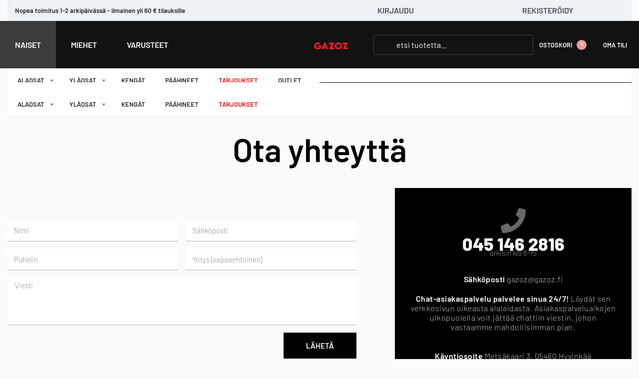

--- FILE ---
content_type: text/html; charset=UTF-8
request_url: https://gazoz.fi/ota-yhteytta/
body_size: 52223
content:
<!DOCTYPE html>
<html lang="fi" data-df  data-container="1440" data-xl="2" data-admin-bar="0" class="elementor-kit-5">
<head><meta charset="UTF-8"><script type="5b4c6d90af46cee747731c07-text/javascript">if(navigator.userAgent.match(/MSIE|Internet Explorer/i)||navigator.userAgent.match(/Trident\/7\..*?rv:11/i)){var href=document.location.href;if(!href.match(/[?&]nowprocket/)){if(href.indexOf("?")==-1){if(href.indexOf("#")==-1){document.location.href=href+"?nowprocket=1"}else{document.location.href=href.replace("#","?nowprocket=1#")}}else{if(href.indexOf("#")==-1){document.location.href=href+"&nowprocket=1"}else{document.location.href=href.replace("#","&nowprocket=1#")}}}}</script><script type="5b4c6d90af46cee747731c07-text/javascript">(()=>{class RocketLazyLoadScripts{constructor(){this.v="2.0.4",this.userEvents=["keydown","keyup","mousedown","mouseup","mousemove","mouseover","mouseout","touchmove","touchstart","touchend","touchcancel","wheel","click","dblclick","input"],this.attributeEvents=["onblur","onclick","oncontextmenu","ondblclick","onfocus","onmousedown","onmouseenter","onmouseleave","onmousemove","onmouseout","onmouseover","onmouseup","onmousewheel","onscroll","onsubmit"]}async t(){this.i(),this.o(),/iP(ad|hone)/.test(navigator.userAgent)&&this.h(),this.u(),this.l(this),this.m(),this.k(this),this.p(this),this._(),await Promise.all([this.R(),this.L()]),this.lastBreath=Date.now(),this.S(this),this.P(),this.D(),this.O(),this.M(),await this.C(this.delayedScripts.normal),await this.C(this.delayedScripts.defer),await this.C(this.delayedScripts.async),await this.T(),await this.F(),await this.j(),await this.A(),window.dispatchEvent(new Event("rocket-allScriptsLoaded")),this.everythingLoaded=!0,this.lastTouchEnd&&await new Promise(t=>setTimeout(t,500-Date.now()+this.lastTouchEnd)),this.I(),this.H(),this.U(),this.W()}i(){this.CSPIssue=sessionStorage.getItem("rocketCSPIssue"),document.addEventListener("securitypolicyviolation",t=>{this.CSPIssue||"script-src-elem"!==t.violatedDirective||"data"!==t.blockedURI||(this.CSPIssue=!0,sessionStorage.setItem("rocketCSPIssue",!0))},{isRocket:!0})}o(){window.addEventListener("pageshow",t=>{this.persisted=t.persisted,this.realWindowLoadedFired=!0},{isRocket:!0}),window.addEventListener("pagehide",()=>{this.onFirstUserAction=null},{isRocket:!0})}h(){let t;function e(e){t=e}window.addEventListener("touchstart",e,{isRocket:!0}),window.addEventListener("touchend",function i(o){o.changedTouches[0]&&t.changedTouches[0]&&Math.abs(o.changedTouches[0].pageX-t.changedTouches[0].pageX)<10&&Math.abs(o.changedTouches[0].pageY-t.changedTouches[0].pageY)<10&&o.timeStamp-t.timeStamp<200&&(window.removeEventListener("touchstart",e,{isRocket:!0}),window.removeEventListener("touchend",i,{isRocket:!0}),"INPUT"===o.target.tagName&&"text"===o.target.type||(o.target.dispatchEvent(new TouchEvent("touchend",{target:o.target,bubbles:!0})),o.target.dispatchEvent(new MouseEvent("mouseover",{target:o.target,bubbles:!0})),o.target.dispatchEvent(new PointerEvent("click",{target:o.target,bubbles:!0,cancelable:!0,detail:1,clientX:o.changedTouches[0].clientX,clientY:o.changedTouches[0].clientY})),event.preventDefault()))},{isRocket:!0})}q(t){this.userActionTriggered||("mousemove"!==t.type||this.firstMousemoveIgnored?"keyup"===t.type||"mouseover"===t.type||"mouseout"===t.type||(this.userActionTriggered=!0,this.onFirstUserAction&&this.onFirstUserAction()):this.firstMousemoveIgnored=!0),"click"===t.type&&t.preventDefault(),t.stopPropagation(),t.stopImmediatePropagation(),"touchstart"===this.lastEvent&&"touchend"===t.type&&(this.lastTouchEnd=Date.now()),"click"===t.type&&(this.lastTouchEnd=0),this.lastEvent=t.type,t.composedPath&&t.composedPath()[0].getRootNode()instanceof ShadowRoot&&(t.rocketTarget=t.composedPath()[0]),this.savedUserEvents.push(t)}u(){this.savedUserEvents=[],this.userEventHandler=this.q.bind(this),this.userEvents.forEach(t=>window.addEventListener(t,this.userEventHandler,{passive:!1,isRocket:!0})),document.addEventListener("visibilitychange",this.userEventHandler,{isRocket:!0})}U(){this.userEvents.forEach(t=>window.removeEventListener(t,this.userEventHandler,{passive:!1,isRocket:!0})),document.removeEventListener("visibilitychange",this.userEventHandler,{isRocket:!0}),this.savedUserEvents.forEach(t=>{(t.rocketTarget||t.target).dispatchEvent(new window[t.constructor.name](t.type,t))})}m(){const t="return false",e=Array.from(this.attributeEvents,t=>"data-rocket-"+t),i="["+this.attributeEvents.join("],[")+"]",o="[data-rocket-"+this.attributeEvents.join("],[data-rocket-")+"]",s=(e,i,o)=>{o&&o!==t&&(e.setAttribute("data-rocket-"+i,o),e["rocket"+i]=new Function("event",o),e.setAttribute(i,t))};new MutationObserver(t=>{for(const n of t)"attributes"===n.type&&(n.attributeName.startsWith("data-rocket-")||this.everythingLoaded?n.attributeName.startsWith("data-rocket-")&&this.everythingLoaded&&this.N(n.target,n.attributeName.substring(12)):s(n.target,n.attributeName,n.target.getAttribute(n.attributeName))),"childList"===n.type&&n.addedNodes.forEach(t=>{if(t.nodeType===Node.ELEMENT_NODE)if(this.everythingLoaded)for(const i of[t,...t.querySelectorAll(o)])for(const t of i.getAttributeNames())e.includes(t)&&this.N(i,t.substring(12));else for(const e of[t,...t.querySelectorAll(i)])for(const t of e.getAttributeNames())this.attributeEvents.includes(t)&&s(e,t,e.getAttribute(t))})}).observe(document,{subtree:!0,childList:!0,attributeFilter:[...this.attributeEvents,...e]})}I(){this.attributeEvents.forEach(t=>{document.querySelectorAll("[data-rocket-"+t+"]").forEach(e=>{this.N(e,t)})})}N(t,e){const i=t.getAttribute("data-rocket-"+e);i&&(t.setAttribute(e,i),t.removeAttribute("data-rocket-"+e))}k(t){Object.defineProperty(HTMLElement.prototype,"onclick",{get(){return this.rocketonclick||null},set(e){this.rocketonclick=e,this.setAttribute(t.everythingLoaded?"onclick":"data-rocket-onclick","this.rocketonclick(event)")}})}S(t){function e(e,i){let o=e[i];e[i]=null,Object.defineProperty(e,i,{get:()=>o,set(s){t.everythingLoaded?o=s:e["rocket"+i]=o=s}})}e(document,"onreadystatechange"),e(window,"onload"),e(window,"onpageshow");try{Object.defineProperty(document,"readyState",{get:()=>t.rocketReadyState,set(e){t.rocketReadyState=e},configurable:!0}),document.readyState="loading"}catch(t){console.log("WPRocket DJE readyState conflict, bypassing")}}l(t){this.originalAddEventListener=EventTarget.prototype.addEventListener,this.originalRemoveEventListener=EventTarget.prototype.removeEventListener,this.savedEventListeners=[],EventTarget.prototype.addEventListener=function(e,i,o){o&&o.isRocket||!t.B(e,this)&&!t.userEvents.includes(e)||t.B(e,this)&&!t.userActionTriggered||e.startsWith("rocket-")||t.everythingLoaded?t.originalAddEventListener.call(this,e,i,o):(t.savedEventListeners.push({target:this,remove:!1,type:e,func:i,options:o}),"mouseenter"!==e&&"mouseleave"!==e||t.originalAddEventListener.call(this,e,t.savedUserEvents.push,o))},EventTarget.prototype.removeEventListener=function(e,i,o){o&&o.isRocket||!t.B(e,this)&&!t.userEvents.includes(e)||t.B(e,this)&&!t.userActionTriggered||e.startsWith("rocket-")||t.everythingLoaded?t.originalRemoveEventListener.call(this,e,i,o):t.savedEventListeners.push({target:this,remove:!0,type:e,func:i,options:o})}}J(t,e){this.savedEventListeners=this.savedEventListeners.filter(i=>{let o=i.type,s=i.target||window;return e!==o||t!==s||(this.B(o,s)&&(i.type="rocket-"+o),this.$(i),!1)})}H(){EventTarget.prototype.addEventListener=this.originalAddEventListener,EventTarget.prototype.removeEventListener=this.originalRemoveEventListener,this.savedEventListeners.forEach(t=>this.$(t))}$(t){t.remove?this.originalRemoveEventListener.call(t.target,t.type,t.func,t.options):this.originalAddEventListener.call(t.target,t.type,t.func,t.options)}p(t){let e;function i(e){return t.everythingLoaded?e:e.split(" ").map(t=>"load"===t||t.startsWith("load.")?"rocket-jquery-load":t).join(" ")}function o(o){function s(e){const s=o.fn[e];o.fn[e]=o.fn.init.prototype[e]=function(){return this[0]===window&&t.userActionTriggered&&("string"==typeof arguments[0]||arguments[0]instanceof String?arguments[0]=i(arguments[0]):"object"==typeof arguments[0]&&Object.keys(arguments[0]).forEach(t=>{const e=arguments[0][t];delete arguments[0][t],arguments[0][i(t)]=e})),s.apply(this,arguments),this}}if(o&&o.fn&&!t.allJQueries.includes(o)){const e={DOMContentLoaded:[],"rocket-DOMContentLoaded":[]};for(const t in e)document.addEventListener(t,()=>{e[t].forEach(t=>t())},{isRocket:!0});o.fn.ready=o.fn.init.prototype.ready=function(i){function s(){parseInt(o.fn.jquery)>2?setTimeout(()=>i.bind(document)(o)):i.bind(document)(o)}return"function"==typeof i&&(t.realDomReadyFired?!t.userActionTriggered||t.fauxDomReadyFired?s():e["rocket-DOMContentLoaded"].push(s):e.DOMContentLoaded.push(s)),o([])},s("on"),s("one"),s("off"),t.allJQueries.push(o)}e=o}t.allJQueries=[],o(window.jQuery),Object.defineProperty(window,"jQuery",{get:()=>e,set(t){o(t)}})}P(){const t=new Map;document.write=document.writeln=function(e){const i=document.currentScript,o=document.createRange(),s=i.parentElement;let n=t.get(i);void 0===n&&(n=i.nextSibling,t.set(i,n));const c=document.createDocumentFragment();o.setStart(c,0),c.appendChild(o.createContextualFragment(e)),s.insertBefore(c,n)}}async R(){return new Promise(t=>{this.userActionTriggered?t():this.onFirstUserAction=t})}async L(){return new Promise(t=>{document.addEventListener("DOMContentLoaded",()=>{this.realDomReadyFired=!0,t()},{isRocket:!0})})}async j(){return this.realWindowLoadedFired?Promise.resolve():new Promise(t=>{window.addEventListener("load",t,{isRocket:!0})})}M(){this.pendingScripts=[];this.scriptsMutationObserver=new MutationObserver(t=>{for(const e of t)e.addedNodes.forEach(t=>{"SCRIPT"!==t.tagName||t.noModule||t.isWPRocket||this.pendingScripts.push({script:t,promise:new Promise(e=>{const i=()=>{const i=this.pendingScripts.findIndex(e=>e.script===t);i>=0&&this.pendingScripts.splice(i,1),e()};t.addEventListener("load",i,{isRocket:!0}),t.addEventListener("error",i,{isRocket:!0}),setTimeout(i,1e3)})})})}),this.scriptsMutationObserver.observe(document,{childList:!0,subtree:!0})}async F(){await this.X(),this.pendingScripts.length?(await this.pendingScripts[0].promise,await this.F()):this.scriptsMutationObserver.disconnect()}D(){this.delayedScripts={normal:[],async:[],defer:[]},document.querySelectorAll("script[type$=rocketlazyloadscript]").forEach(t=>{t.hasAttribute("data-rocket-src")?t.hasAttribute("async")&&!1!==t.async?this.delayedScripts.async.push(t):t.hasAttribute("defer")&&!1!==t.defer||"module"===t.getAttribute("data-rocket-type")?this.delayedScripts.defer.push(t):this.delayedScripts.normal.push(t):this.delayedScripts.normal.push(t)})}async _(){await this.L();let t=[];document.querySelectorAll("script[type$=rocketlazyloadscript][data-rocket-src]").forEach(e=>{let i=e.getAttribute("data-rocket-src");if(i&&!i.startsWith("data:")){i.startsWith("//")&&(i=location.protocol+i);try{const o=new URL(i).origin;o!==location.origin&&t.push({src:o,crossOrigin:e.crossOrigin||"module"===e.getAttribute("data-rocket-type")})}catch(t){}}}),t=[...new Map(t.map(t=>[JSON.stringify(t),t])).values()],this.Y(t,"preconnect")}async G(t){if(await this.K(),!0!==t.noModule||!("noModule"in HTMLScriptElement.prototype))return new Promise(e=>{let i;function o(){(i||t).setAttribute("data-rocket-status","executed"),e()}try{if(navigator.userAgent.includes("Firefox/")||""===navigator.vendor||this.CSPIssue)i=document.createElement("script"),[...t.attributes].forEach(t=>{let e=t.nodeName;"type"!==e&&("data-rocket-type"===e&&(e="type"),"data-rocket-src"===e&&(e="src"),i.setAttribute(e,t.nodeValue))}),t.text&&(i.text=t.text),t.nonce&&(i.nonce=t.nonce),i.hasAttribute("src")?(i.addEventListener("load",o,{isRocket:!0}),i.addEventListener("error",()=>{i.setAttribute("data-rocket-status","failed-network"),e()},{isRocket:!0}),setTimeout(()=>{i.isConnected||e()},1)):(i.text=t.text,o()),i.isWPRocket=!0,t.parentNode.replaceChild(i,t);else{const i=t.getAttribute("data-rocket-type"),s=t.getAttribute("data-rocket-src");i?(t.type=i,t.removeAttribute("data-rocket-type")):t.removeAttribute("type"),t.addEventListener("load",o,{isRocket:!0}),t.addEventListener("error",i=>{this.CSPIssue&&i.target.src.startsWith("data:")?(console.log("WPRocket: CSP fallback activated"),t.removeAttribute("src"),this.G(t).then(e)):(t.setAttribute("data-rocket-status","failed-network"),e())},{isRocket:!0}),s?(t.fetchPriority="high",t.removeAttribute("data-rocket-src"),t.src=s):t.src="data:text/javascript;base64,"+window.btoa(unescape(encodeURIComponent(t.text)))}}catch(i){t.setAttribute("data-rocket-status","failed-transform"),e()}});t.setAttribute("data-rocket-status","skipped")}async C(t){const e=t.shift();return e?(e.isConnected&&await this.G(e),this.C(t)):Promise.resolve()}O(){this.Y([...this.delayedScripts.normal,...this.delayedScripts.defer,...this.delayedScripts.async],"preload")}Y(t,e){this.trash=this.trash||[];let i=!0;var o=document.createDocumentFragment();t.forEach(t=>{const s=t.getAttribute&&t.getAttribute("data-rocket-src")||t.src;if(s&&!s.startsWith("data:")){const n=document.createElement("link");n.href=s,n.rel=e,"preconnect"!==e&&(n.as="script",n.fetchPriority=i?"high":"low"),t.getAttribute&&"module"===t.getAttribute("data-rocket-type")&&(n.crossOrigin=!0),t.crossOrigin&&(n.crossOrigin=t.crossOrigin),t.integrity&&(n.integrity=t.integrity),t.nonce&&(n.nonce=t.nonce),o.appendChild(n),this.trash.push(n),i=!1}}),document.head.appendChild(o)}W(){this.trash.forEach(t=>t.remove())}async T(){try{document.readyState="interactive"}catch(t){}this.fauxDomReadyFired=!0;try{await this.K(),this.J(document,"readystatechange"),document.dispatchEvent(new Event("rocket-readystatechange")),await this.K(),document.rocketonreadystatechange&&document.rocketonreadystatechange(),await this.K(),this.J(document,"DOMContentLoaded"),document.dispatchEvent(new Event("rocket-DOMContentLoaded")),await this.K(),this.J(window,"DOMContentLoaded"),window.dispatchEvent(new Event("rocket-DOMContentLoaded"))}catch(t){console.error(t)}}async A(){try{document.readyState="complete"}catch(t){}try{await this.K(),this.J(document,"readystatechange"),document.dispatchEvent(new Event("rocket-readystatechange")),await this.K(),document.rocketonreadystatechange&&document.rocketonreadystatechange(),await this.K(),this.J(window,"load"),window.dispatchEvent(new Event("rocket-load")),await this.K(),window.rocketonload&&window.rocketonload(),await this.K(),this.allJQueries.forEach(t=>t(window).trigger("rocket-jquery-load")),await this.K(),this.J(window,"pageshow");const t=new Event("rocket-pageshow");t.persisted=this.persisted,window.dispatchEvent(t),await this.K(),window.rocketonpageshow&&window.rocketonpageshow({persisted:this.persisted})}catch(t){console.error(t)}}async K(){Date.now()-this.lastBreath>45&&(await this.X(),this.lastBreath=Date.now())}async X(){return document.hidden?new Promise(t=>setTimeout(t)):new Promise(t=>requestAnimationFrame(t))}B(t,e){return e===document&&"readystatechange"===t||(e===document&&"DOMContentLoaded"===t||(e===window&&"DOMContentLoaded"===t||(e===window&&"load"===t||e===window&&"pageshow"===t)))}static run(){(new RocketLazyLoadScripts).t()}}RocketLazyLoadScripts.run()})();</script>

<meta name="viewport" content="width=device-width, initial-scale=1">
<link rel="profile" href="//gmpg.org/xfn/11">


<meta name='robots' content='index, follow, max-image-preview:large, max-snippet:-1, max-video-preview:-1' />

	<!-- This site is optimized with the Yoast SEO Premium plugin v26.7 (Yoast SEO v26.7) - https://yoast.com/wordpress/plugins/seo/ -->
	<title>Ota yhteyttä - Gazoz</title><link rel="preload" data-smush-preload as="image" href="https://gazoz.fi/wp-content/plugins/complianz-gdpr-premium/assets/images/placeholders/google-maps-minimal-1280x920.jpg" fetchpriority="high" />
<link crossorigin data-rocket-preload as="font" href="https://gazoz.fi/wp-content/plugins/elementor/assets/lib/font-awesome/webfonts/fa-solid-900.woff2" rel="preload"><link rel="preload" data-rocket-preload as="image" href="https://gazoz.fi/wp-content/smush-webp/2025/02/GAZOZ-logo-red.png.webp" imagesrcset="https://gazoz.fi/wp-content/smush-webp/2025/02/GAZOZ-logo-red.png.webp 455w, https://gazoz.fi/wp-content/smush-webp/2025/02/GAZOZ-logo-red-300x65.png.webp 300w, https://gazoz.fi/wp-content/smush-webp/2025/02/GAZOZ-logo-red-240x52.png.webp 240w" imagesizes="131px" fetchpriority="high">
	<meta name="description" content="Ota yhteyttä nopeasti ja kätevästi Gazoz.fi-asiakaspalveluun joko puhelimitse, chatissa tai lomakkeella. Asiakaspalvelumme on auki arkisin klo 8-18." />
	<link rel="canonical" href="https://gazoz.fi/ota-yhteytta/" />
	<meta property="og:locale" content="fi_FI" />
	<meta property="og:type" content="article" />
	<meta property="og:title" content="Ota yhteyttä" />
	<meta property="og:description" content="Ota yhteyttä nopeasti ja kätevästi Gazoz.fi-asiakaspalveluun joko puhelimitse, chatissa tai lomakkeella. Asiakaspalvelumme on auki arkisin klo 8-18." />
	<meta property="og:url" content="https://gazoz.fi/ota-yhteytta/" />
	<meta property="og:site_name" content="Gazoz" />
	<meta property="article:publisher" content="https://www.facebook.com/gazoz.fi" />
	<meta property="article:modified_time" content="2024-02-15T13:15:28+00:00" />
	<meta name="twitter:card" content="summary_large_image" />
	<meta name="twitter:label1" content="Arvioitu lukuaika" />
	<meta name="twitter:data1" content="1 minuutti" />
	<script type="application/ld+json" class="yoast-schema-graph">{"@context":"https://schema.org","@graph":[{"@type":"WebPage","@id":"https://gazoz.fi/ota-yhteytta/","url":"https://gazoz.fi/ota-yhteytta/","name":"Ota yhteyttä - Gazoz","isPartOf":{"@id":"https://gazoz.fi/#website"},"datePublished":"2022-05-16T10:38:53+00:00","dateModified":"2024-02-15T13:15:28+00:00","description":"Ota yhteyttä nopeasti ja kätevästi Gazoz.fi-asiakaspalveluun joko puhelimitse, chatissa tai lomakkeella. Asiakaspalvelumme on auki arkisin klo 8-18.","breadcrumb":{"@id":"https://gazoz.fi/ota-yhteytta/#breadcrumb"},"inLanguage":"fi","potentialAction":[{"@type":"ReadAction","target":["https://gazoz.fi/ota-yhteytta/"]}]},{"@type":"BreadcrumbList","@id":"https://gazoz.fi/ota-yhteytta/#breadcrumb","itemListElement":[{"@type":"ListItem","position":1,"name":"Etusivu","item":"https://gazoz.fi/"},{"@type":"ListItem","position":2,"name":"Ota yhteyttä"}]},{"@type":"WebSite","@id":"https://gazoz.fi/#website","url":"https://gazoz.fi/","name":"Gazoz","description":"Laadukkaat treenivaatteet ja katumuoti verkkokaupasta","publisher":{"@id":"https://gazoz.fi/#organization"},"potentialAction":[{"@type":"SearchAction","target":{"@type":"EntryPoint","urlTemplate":"https://gazoz.fi/?s={search_term_string}"},"query-input":{"@type":"PropertyValueSpecification","valueRequired":true,"valueName":"search_term_string"}}],"inLanguage":"fi"},{"@type":"Organization","@id":"https://gazoz.fi/#organization","name":"Gazoz","url":"https://gazoz.fi/","logo":{"@type":"ImageObject","inLanguage":"fi","@id":"https://gazoz.fi/#/schema/logo/image/","url":"https://gazoz.fi/wp-content/uploads/2022/06/gaZoz-logo-black-white-scaled.jpg","contentUrl":"https://gazoz.fi/wp-content/uploads/2022/06/gaZoz-logo-black-white-scaled.jpg","width":2560,"height":608,"caption":"Gazoz"},"image":{"@id":"https://gazoz.fi/#/schema/logo/image/"},"sameAs":["https://www.facebook.com/gazoz.fi","https://www.instagram.com/gazozfinland/","https://www.tiktok.com/gazozfinland"]}]}</script>
	<!-- / Yoast SEO Premium plugin. -->


<script type="rocketlazyloadscript" data-rocket-type='application/javascript'  id='pys-version-script'>console.log('PixelYourSite Free version 11.1.5.2');</script>

<!-- Google Tag Manager -->
<script type="rocketlazyloadscript">(function(w,d,s,l,i){w[l]=w[l]||[];w[l].push({'gtm.start':
new Date().getTime(),event:'gtm.js'});var f=d.getElementsByTagName(s)[0],
j=d.createElement(s),dl=l!='dataLayer'?'&l='+l:'';j.async=true;j.src=
'https://www.googletagmanager.com/gtm.js?id='+i+dl;f.parentNode.insertBefore(j,f);
})(window,document,'script','dataLayer','GTM-TNQQWM9');</script>
<!-- End Google Tag Manager -->
<link rel="alternate" title="oEmbed (JSON)" type="application/json+oembed" href="https://gazoz.fi/wp-json/oembed/1.0/embed?url=https%3A%2F%2Fgazoz.fi%2Fota-yhteytta%2F&#038;lang=fi" />
<link rel="alternate" title="oEmbed (XML)" type="text/xml+oembed" href="https://gazoz.fi/wp-json/oembed/1.0/embed?url=https%3A%2F%2Fgazoz.fi%2Fota-yhteytta%2F&#038;format=xml&#038;lang=fi" />
		<style>
			.lazyload,
			.lazyloading {
				max-width: 100%;
			}
		</style>
		<style id='wp-img-auto-sizes-contain-inline-css' type='text/css'>
img:is([sizes=auto i],[sizes^="auto," i]){contain-intrinsic-size:3000px 1500px}
/*# sourceURL=wp-img-auto-sizes-contain-inline-css */
</style>
<link data-minify="1" rel='stylesheet' id='woo-carrier-agents-blocks-style-css' href='https://gazoz.fi/wp-content/cache/min/1/wp-content/plugins/woo-carrier-agents/assets/css/woo-carrier-agents.css?ver=1768384169' type='text/css' media='all' />
<link data-minify="1" rel='stylesheet' id='cr-frontend-css-css' href='https://gazoz.fi/wp-content/cache/min/1/wp-content/plugins/customer-reviews-woocommerce/css/frontend.css?ver=1768384169' type='text/css' media='all' />
<link data-minify="1" rel='stylesheet' id='cr-badges-css-css' href='https://gazoz.fi/wp-content/cache/min/1/wp-content/plugins/customer-reviews-woocommerce/css/badges.css?ver=1768384169' type='text/css' media='all' />
<link data-minify="1" rel='stylesheet' id='gtw-wc-blocks-css' href='https://gazoz.fi/wp-content/cache/min/1/wp-content/plugins/gift-wrapper-for-woocommerce/assets/blocks/frontend/index.css?ver=1768384169' type='text/css' media='all' />
<link data-minify="1" rel='stylesheet' id='wc-paytrail-css-css' href='https://gazoz.fi/wp-content/cache/min/1/wp-content/plugins/wc-paytrail/assets/css/wc-paytrail.css?ver=1768384169' type='text/css' media='all' />
<style id='woocommerce-inline-inline-css' type='text/css'>
.woocommerce form .form-row .required { visibility: visible; }
.woocommerce form .form-row abbr.required { visibility: visible; }
/*# sourceURL=woocommerce-inline-inline-css */
</style>
<link rel='stylesheet' id='cmplz-general-css' href='https://gazoz.fi/wp-content/plugins/complianz-gdpr-premium/assets/css/cookieblocker.min.css?ver=1762083857' type='text/css' media='all' />
<link data-minify="1" rel='stylesheet' id='pmw-public-elementor-fix-css' href='https://gazoz.fi/wp-content/cache/min/1/wp-content/plugins/woocommerce-google-adwords-conversion-tracking-tag/css/public/elementor-fix.css?ver=1768384169' type='text/css' media='all' />
<link data-minify="1" rel='stylesheet' id='photoswipe-css' href='https://gazoz.fi/wp-content/cache/min/1/wp-content/plugins/rey-core/assets/css/woocommerce-components/photoswipe/photoswipe.css?ver=1768384185' type='text/css' media='all' />
<link data-minify="1" rel='stylesheet' id='photoswipe-default-skin-css' href='https://gazoz.fi/wp-content/cache/min/1/wp-content/plugins/rey-core/assets/css/woocommerce-components/photoswipe/photoswipe-skin.css?ver=1768384185' type='text/css' media='all' />
<link data-minify="1" rel='stylesheet' id='elementor-icons-css' href='https://gazoz.fi/wp-content/cache/min/1/wp-content/plugins/elementor/assets/lib/eicons/css/elementor-icons.min.css?ver=1768384169' type='text/css' media='all' />
<link rel='stylesheet' id='elementor-frontend-css' href='https://gazoz.fi/wp-content/uploads/elementor/css/custom-frontend.min.css?ver=1768384168' type='text/css' media='all' />
<link data-minify="1" id="rey-hs-css" type="text/css" href="https://gazoz.fi/wp-content/cache/min/1/wp-content/uploads/rey/hs-3397687b96.css?ver=1768384185"  rel="stylesheet" media="all"  />
<script src="/cdn-cgi/scripts/7d0fa10a/cloudflare-static/rocket-loader.min.js" data-cf-settings="5b4c6d90af46cee747731c07-|49"></script><link id="rey-ds-css" type="text/css" href="https://gazoz.fi/wp-content/uploads/rey/ds-b17bb34e26.css?ver=3.1.10.1763548133" data-noptimize="" data-no-optimize="1" data-pagespeed-no-defer="" data-pagespeed-no-transform="" data-minify="1" rel="preload" as="style" onload="this.onload=null;this.rel='stylesheet';" media="all"  />
<noscript><link rel="stylesheet" href="https://gazoz.fi/wp-content/uploads/rey/ds-b17bb34e26.css" data-no-minify="1"></noscript>
<link rel='stylesheet' id='elementor-post-5-css' href='https://gazoz.fi/wp-content/uploads/elementor/css/post-5.css?ver=1768384169' type='text/css' media='all' />
<link data-minify="1" rel='stylesheet' id='font-awesome-5-all-css' href='https://gazoz.fi/wp-content/cache/min/1/wp-content/plugins/elementor/assets/lib/font-awesome/css/all.min.css?ver=1768384169' type='text/css' media='all' />
<link rel='stylesheet' id='font-awesome-4-shim-css' href='https://gazoz.fi/wp-content/plugins/elementor/assets/lib/font-awesome/css/v4-shims.min.css?ver=3.34.0' type='text/css' media='all' />
<link rel='stylesheet' id='widget-heading-css' href='https://gazoz.fi/wp-content/plugins/elementor/assets/css/widget-heading.min.css?ver=3.34.0' type='text/css' media='all' />
<link rel='stylesheet' id='widget-form-css' href='https://gazoz.fi/wp-content/plugins/elementor-pro/assets/css/widget-form.min.css?ver=3.34.0' type='text/css' media='all' />
<link rel='stylesheet' id='widget-icon-box-css' href='https://gazoz.fi/wp-content/uploads/elementor/css/custom-widget-icon-box.min.css?ver=1768384168' type='text/css' media='all' />
<link rel='stylesheet' id='widget-google_maps-css' href='https://gazoz.fi/wp-content/plugins/elementor/assets/css/widget-google_maps.min.css?ver=3.34.0' type='text/css' media='all' />
<link rel='stylesheet' id='elementor-post-17389-css' href='https://gazoz.fi/wp-content/uploads/elementor/css/post-17389.css?ver=1768389464' type='text/css' media='all' />
<link data-minify="1" rel='stylesheet' id='woo_discount_pro_style-css' href='https://gazoz.fi/wp-content/cache/min/1/wp-content/plugins/woo-discount-rules-pro/Assets/Css/awdr_style.css?ver=1768384169' type='text/css' media='all' />
<link rel='stylesheet' id='elementor-post-16212-css' href='https://gazoz.fi/wp-content/uploads/elementor/css/post-16212.css?ver=1768384168' type='text/css' media='all' />
<script src="/cdn-cgi/scripts/7d0fa10a/cloudflare-static/rocket-loader.min.js" data-cf-settings="5b4c6d90af46cee747731c07-|49"></script><link   rel="stylesheet" onload="this.onload=null;this.media='all';" media="print"  data-noptimize="" data-no-optimize="1" data-pagespeed-no-defer="" data-pagespeed-no-transform="" data-minify="1" data-no-rel='stylesheet' id='elementor-post-381-css' href='https://gazoz.fi/wp-content/uploads/elementor/css/post-381.css?ver=1768384169' type='text/css' data-media='all' />
<noscript><link   rel='stylesheet' data-noptimize="" data-no-optimize="1" data-pagespeed-no-defer="" data-pagespeed-no-transform="" data-minify="1" data-id='elementor-post-381-css' href='https://gazoz.fi/wp-content/uploads/elementor/css/post-381.css?ver=1768384169' data-type='text/css' data-media='all' />
</noscript><script src="/cdn-cgi/scripts/7d0fa10a/cloudflare-static/rocket-loader.min.js" data-cf-settings="5b4c6d90af46cee747731c07-|49"></script><link   rel="preload" as="style" onload="this.onload=null;this.rel='stylesheet';" media="all"   data-no-rel='stylesheet' id='rey-wp-style-child-css' href='https://gazoz.fi/wp-content/themes/rey-child/style.css?ver=6.9' type='text/css' data-media='all' />
<noscript><link   rel='stylesheet'  data-id='rey-wp-style-child-css' href='https://gazoz.fi/wp-content/themes/rey-child/style.css?ver=6.9' data-type='text/css' data-media='all' />
</noscript><link data-minify="1" rel='stylesheet' id='elementor-gf-local-roboto-css' href='https://gazoz.fi/wp-content/cache/min/1/wp-content/uploads/elementor/google-fonts/css/roboto.css?ver=1768384169' type='text/css' media='all' />
<link data-minify="1" rel='stylesheet' id='elementor-gf-local-robotoslab-css' href='https://gazoz.fi/wp-content/cache/min/1/wp-content/uploads/elementor/google-fonts/css/robotoslab.css?ver=1768384169' type='text/css' media='all' />
<link rel='stylesheet' id='elementor-icons-shared-0-css' href='https://gazoz.fi/wp-content/plugins/elementor/assets/lib/font-awesome/css/fontawesome.min.css?ver=5.15.3' type='text/css' media='all' />
<link data-minify="1" rel='stylesheet' id='elementor-icons-fa-solid-css' href='https://gazoz.fi/wp-content/cache/min/1/wp-content/plugins/elementor/assets/lib/font-awesome/css/solid.min.css?ver=1768388087' type='text/css' media='all' />
<script type="rocketlazyloadscript" data-minify="1" data-rocket-type="text/javascript" data-rocket-src="https://gazoz.fi/wp-content/cache/min/1/wp-content/plugins/complianz-gdpr-premium/pro/tcf-stub/build/index.js?ver=1765492900" id="cmplz-tcf-stub-js"></script>
<script type="rocketlazyloadscript" data-rocket-type="text/javascript" data-rocket-src="https://gazoz.fi/wp-content/plugins/google-analytics-premium/assets/js/frontend-gtag.min.js?ver=9.11.1" id="monsterinsights-frontend-script-js" async="async" data-wp-strategy="async"></script>
<script data-cfasync="false" data-wpfc-render="false" type="text/javascript" id='monsterinsights-frontend-script-js-extra'>/* <![CDATA[ */
var monsterinsights_frontend = {"js_events_tracking":"true","download_extensions":"doc,pdf,ppt,zip,xls,docx,pptx,xlsx","inbound_paths":"[{\"path\":\"\\\/go\\\/\",\"label\":\"affiliate\"},{\"path\":\"\\\/recommend\\\/\",\"label\":\"affiliate\"}]","home_url":"https:\/\/gazoz.fi","hash_tracking":"false","v4_id":"G-JSW2K0LXDE"};/* ]]> */
</script>
<script type="5b4c6d90af46cee747731c07-text/javascript" id="jquery-core-js-extra">
/* <![CDATA[ */
var pysFacebookRest = {"restApiUrl":"https://gazoz.fi/wp-json/pys-facebook/v1/event","debug":""};
//# sourceURL=jquery-core-js-extra
/* ]]> */
</script>
<script type="rocketlazyloadscript" data-rocket-type="text/javascript" data-rocket-src="https://gazoz.fi/wp-includes/js/jquery/jquery.min.js?ver=3.7.1" id="jquery-core-js"></script>
<script type="rocketlazyloadscript" data-rocket-type="text/javascript" data-rocket-src="https://gazoz.fi/wp-includes/js/jquery/jquery-migrate.min.js?ver=3.4.1" id="jquery-migrate-js"></script>
<script type="rocketlazyloadscript" data-minify="1" data-rocket-type="text/javascript" data-rocket-src="https://gazoz.fi/wp-content/cache/min/1/wp-content/plugins/wc-paytrail/assets/js/wc-paytrail.js?ver=1765492900" id="wc-paytrail-js-js"></script>
<script type="rocketlazyloadscript" data-minify="1" data-rocket-type="text/javascript" data-rocket-src="https://gazoz.fi/wp-content/cache/min/1/wp-content/plugins/rey-core/assets/js/woocommerce/blockui.js?ver=1765492900" id="wc-jquery-blockui-js" defer="defer" data-wp-strategy="defer"></script>
<script type="5b4c6d90af46cee747731c07-text/javascript" id="wc-add-to-cart-js-extra">
/* <![CDATA[ */
var wc_add_to_cart_params = {"ajax_url":"/wp-admin/admin-ajax.php","wc_ajax_url":"/?wc-ajax=%%endpoint%%","i18n_view_cart":"N\u00e4yt\u00e4 ostoskori","cart_url":"https://gazoz.fi/ostoskori/","is_cart":"","cart_redirect_after_add":"no"};
//# sourceURL=wc-add-to-cart-js-extra
/* ]]> */
</script>
<script type="rocketlazyloadscript" data-rocket-type="text/javascript" data-rocket-src="https://gazoz.fi/wp-content/plugins/woocommerce/assets/js/frontend/add-to-cart.min.js?ver=10.4.3" id="wc-add-to-cart-js" defer="defer" data-wp-strategy="defer"></script>
<script type="rocketlazyloadscript" data-rocket-type="text/javascript" data-rocket-src="https://gazoz.fi/wp-content/plugins/woocommerce/assets/js/js-cookie/js.cookie.min.js?ver=2.1.4-wc.10.4.3" id="wc-js-cookie-js" defer="defer" data-wp-strategy="defer"></script>
<script type="5b4c6d90af46cee747731c07-text/javascript" id="woocommerce-js-extra">
/* <![CDATA[ */
var woocommerce_params = {"ajax_url":"/wp-admin/admin-ajax.php","wc_ajax_url":"/?wc-ajax=%%endpoint%%","i18n_password_show":"N\u00e4yt\u00e4 salasana","i18n_password_hide":"Piilota salasana"};
//# sourceURL=woocommerce-js-extra
/* ]]> */
</script>
<script type="rocketlazyloadscript" data-rocket-type="text/javascript" data-rocket-src="https://gazoz.fi/wp-content/plugins/woocommerce/assets/js/frontend/woocommerce.min.js?ver=10.4.3" id="woocommerce-js" defer="defer" data-wp-strategy="defer"></script>
<script type="5b4c6d90af46cee747731c07-text/javascript" id="cmplz-tcf-js-extra">
/* <![CDATA[ */
var cmplz_tcf = {"cmp_url":"https://gazoz.fi/wp-content/uploads/complianz/","retention_string":"S\u00e4ilytysaika p\u00e4ivin\u00e4","undeclared_string":"Ei ilmoitettu","isServiceSpecific":"1","excludedVendors":{"15":15,"66":66,"119":119,"139":139,"141":141,"174":174,"192":192,"262":262,"375":375,"377":377,"387":387,"427":427,"435":435,"512":512,"527":527,"569":569,"581":581,"587":587,"626":626,"644":644,"667":667,"713":713,"733":733,"736":736,"748":748,"776":776,"806":806,"822":822,"830":830,"836":836,"856":856,"879":879,"882":882,"888":888,"909":909,"970":970,"986":986,"1015":1015,"1018":1018,"1022":1022,"1039":1039,"1078":1078,"1079":1079,"1094":1094,"1149":1149,"1156":1156,"1167":1167,"1173":1173,"1199":1199,"1211":1211,"1216":1216,"1252":1252,"1263":1263,"1298":1298,"1305":1305,"1342":1342,"1343":1343,"1355":1355,"1365":1365,"1366":1366,"1368":1368,"1371":1371,"1373":1373,"1391":1391,"1405":1405,"1418":1418,"1423":1423,"1425":1425,"1440":1440,"1442":1442,"1482":1482,"1492":1492,"1496":1496,"1503":1503,"1508":1508,"1509":1509,"1510":1510,"1519":1519},"purposes":[1,2,3,4,5,6,7,8,9,10,11],"specialPurposes":[1,2,3],"features":[1,2,3],"specialFeatures":[],"publisherCountryCode":"FI","lspact":"N","ccpa_applies":"","ac_mode":"1","debug":"","prefix":"cmplz_"};
//# sourceURL=cmplz-tcf-js-extra
/* ]]> */
</script>
<script type="rocketlazyloadscript" data-minify="1" defer data-rocket-type="text/javascript" data-rocket-src="https://gazoz.fi/wp-content/cache/min/1/wp-content/plugins/complianz-gdpr-premium/pro/tcf/build/index.js?ver=1765492900" id="cmplz-tcf-js"></script>
<script type="rocketlazyloadscript" data-rocket-type="text/javascript" data-rocket-src="https://gazoz.fi/wp-includes/js/dist/hooks.min.js?ver=dd5603f07f9220ed27f1" id="wp-hooks-js"></script>
<script type="5b4c6d90af46cee747731c07-text/javascript" id="wpm-js-extra">
/* <![CDATA[ */
var wpm = {"ajax_url":"https://gazoz.fi/wp-admin/admin-ajax.php","root":"https://gazoz.fi/wp-json/","nonce_wp_rest":"37107fe824","nonce_ajax":"44e8974772"};
//# sourceURL=wpm-js-extra
/* ]]> */
</script>
<script type="rocketlazyloadscript" data-rocket-type="text/javascript" data-rocket-src="https://gazoz.fi/wp-content/plugins/woocommerce-google-adwords-conversion-tracking-tag/js/public/free/wpm-public.p1.min.js?ver=1.54.1" id="wpm-js"></script>
<script type="rocketlazyloadscript" data-rocket-type="text/javascript" data-rocket-src="https://gazoz.fi/wp-content/plugins/woocommerce/assets/js/photoswipe/photoswipe.min.js?ver=4.1.1-wc.10.4.3" id="wc-photoswipe-js" defer="defer" data-wp-strategy="defer"></script>
<script type="rocketlazyloadscript" data-rocket-type="text/javascript" data-rocket-src="https://gazoz.fi/wp-content/plugins/woocommerce/assets/js/photoswipe/photoswipe-ui-default.min.js?ver=4.1.1-wc.10.4.3" id="wc-photoswipe-ui-default-js" defer="defer" data-wp-strategy="defer"></script>
<script data-service="facebook" data-category="marketing" data-wpacu-script-handle='jquery-bind-first' type="text/plain" data-cmplz-src="https://gazoz.fi/wp-content/plugins/pixelyoursite/dist/scripts/jquery.bind-first-0.2.3.min.js?ver=0.2.3" id="jquery-bind-first-js"></script>
<script data-service="facebook" data-category="marketing" data-wpacu-script-handle='js-cookie-pys' type="text/plain" data-cmplz-src="https://gazoz.fi/wp-content/plugins/pixelyoursite/dist/scripts/js.cookie-2.1.3.min.js?ver=2.1.3" id="js-cookie-pys-js"></script>
<script data-service="facebook" data-category="marketing" data-wpacu-script-handle='js-tld' type="text/plain" data-cmplz-src="https://gazoz.fi/wp-content/plugins/pixelyoursite/dist/scripts/tld.min.js?ver=2.3.1" id="js-tld-js"></script>
<script data-service="facebook" data-category="marketing" type="text/plain" id="pys-js-extra">
/* <![CDATA[ */
var pysOptions = {"staticEvents":{"facebook":{"init_event":[{"delay":0,"type":"static","ajaxFire":false,"name":"PageView","pixelIds":["1531167197180506"],"eventID":"f046bdab-e4ad-45f0-8a5d-1391695a5921","params":{"page_title":"Ota yhteytt\u00e4","post_type":"page","post_id":17389,"plugin":"PixelYourSite","user_role":"guest","event_url":"gazoz.fi/ota-yhteytta/"},"e_id":"init_event","ids":[],"hasTimeWindow":false,"timeWindow":0,"woo_order":"","edd_order":""}]}},"dynamicEvents":{"woo_add_to_cart_on_button_click":{"facebook":{"delay":0,"type":"dyn","name":"AddToCart","pixelIds":["1531167197180506"],"eventID":"a86fa84b-a436-4c32-bc41-c37cd118e000","params":{"page_title":"Ota yhteytt\u00e4","post_type":"page","post_id":17389,"plugin":"PixelYourSite","user_role":"guest","event_url":"gazoz.fi/ota-yhteytta/"},"e_id":"woo_add_to_cart_on_button_click","ids":[],"hasTimeWindow":false,"timeWindow":0,"woo_order":"","edd_order":""}}},"triggerEvents":[],"triggerEventTypes":[],"facebook":{"pixelIds":["1531167197180506"],"advancedMatching":[],"advancedMatchingEnabled":true,"removeMetadata":false,"wooVariableAsSimple":false,"serverApiEnabled":true,"wooCRSendFromServer":false,"send_external_id":null,"enabled_medical":false,"do_not_track_medical_param":["event_url","post_title","page_title","landing_page","content_name","categories","category_name","tags"],"meta_ldu":false},"debug":"","siteUrl":"https://gazoz.fi","ajaxUrl":"https://gazoz.fi/wp-admin/admin-ajax.php","ajax_event":"8d9316e56e","enable_remove_download_url_param":"1","cookie_duration":"7","last_visit_duration":"60","enable_success_send_form":"","ajaxForServerEvent":"1","ajaxForServerStaticEvent":"1","useSendBeacon":"1","send_external_id":"1","external_id_expire":"180","track_cookie_for_subdomains":"1","google_consent_mode":"1","gdpr":{"ajax_enabled":false,"all_disabled_by_api":false,"facebook_disabled_by_api":false,"analytics_disabled_by_api":false,"google_ads_disabled_by_api":false,"pinterest_disabled_by_api":false,"bing_disabled_by_api":false,"reddit_disabled_by_api":false,"externalID_disabled_by_api":false,"facebook_prior_consent_enabled":true,"analytics_prior_consent_enabled":true,"google_ads_prior_consent_enabled":null,"pinterest_prior_consent_enabled":true,"bing_prior_consent_enabled":true,"cookiebot_integration_enabled":false,"cookiebot_facebook_consent_category":"marketing","cookiebot_analytics_consent_category":"statistics","cookiebot_tiktok_consent_category":"marketing","cookiebot_google_ads_consent_category":"marketing","cookiebot_pinterest_consent_category":"marketing","cookiebot_bing_consent_category":"marketing","consent_magic_integration_enabled":false,"real_cookie_banner_integration_enabled":false,"cookie_notice_integration_enabled":false,"cookie_law_info_integration_enabled":false,"analytics_storage":{"enabled":true,"value":"granted","filter":false},"ad_storage":{"enabled":true,"value":"granted","filter":false},"ad_user_data":{"enabled":true,"value":"granted","filter":false},"ad_personalization":{"enabled":true,"value":"granted","filter":false}},"cookie":{"disabled_all_cookie":false,"disabled_start_session_cookie":false,"disabled_advanced_form_data_cookie":false,"disabled_landing_page_cookie":false,"disabled_first_visit_cookie":false,"disabled_trafficsource_cookie":false,"disabled_utmTerms_cookie":false,"disabled_utmId_cookie":false},"tracking_analytics":{"TrafficSource":"direct","TrafficLanding":"undefined","TrafficUtms":[],"TrafficUtmsId":[]},"GATags":{"ga_datalayer_type":"default","ga_datalayer_name":"dataLayerPYS"},"woo":{"enabled":true,"enabled_save_data_to_orders":true,"addToCartOnButtonEnabled":true,"addToCartOnButtonValueEnabled":true,"addToCartOnButtonValueOption":"price","singleProductId":null,"removeFromCartSelector":"form.woocommerce-cart-form .remove","addToCartCatchMethod":"add_cart_js","is_order_received_page":false,"containOrderId":false},"edd":{"enabled":false},"cache_bypass":"1768430626"};
//# sourceURL=pys-js-extra
/* ]]> */
</script>
<script data-service="facebook" data-category="marketing" data-wpacu-script-handle='pys' type="text/plain" data-cmplz-src="https://gazoz.fi/wp-content/plugins/pixelyoursite/dist/scripts/public.js?ver=11.1.5.2" id="pys-js"></script>
<script type="rocketlazyloadscript" data-rocket-type="text/javascript" data-rocket-src="https://gazoz.fi/wp-content/plugins/elementor/assets/lib/font-awesome/js/v4-shims.min.js?ver=3.34.0" id="font-awesome-4-shim-js"></script>
<link rel="https://api.w.org/" href="https://gazoz.fi/wp-json/" /><link rel="alternate" title="JSON" type="application/json" href="https://gazoz.fi/wp-json/wp/v2/pages/17389" /><meta name=”facebook-domain-verification” content=”wbg6w2flvovjah2536jy89ywjqcu8k” />
<!-- This website runs the Product Feed PRO for WooCommerce by AdTribes.io plugin - version woocommercesea_option_installed_version -->
			<style>.cmplz-hidden {
					display: none !important;
				}</style>		<script type="rocketlazyloadscript">
			document.documentElement.className = document.documentElement.className.replace('no-js', 'js');
		</script>
				<style>
			.no-js img.lazyload {
				display: none;
			}

			figure.wp-block-image img.lazyloading {
				min-width: 150px;
			}

			.lazyload,
			.lazyloading {
				--smush-placeholder-width: 100px;
				--smush-placeholder-aspect-ratio: 1/1;
				width: var(--smush-image-width, var(--smush-placeholder-width)) !important;
				aspect-ratio: var(--smush-image-aspect-ratio, var(--smush-placeholder-aspect-ratio)) !important;
			}

						.lazyload {
				opacity: 0;
			}

			.lazyloading {
				border: 0 !important;
				opacity: 1;
				background: rgba(255, 255, 255, 0) url('https://gazoz.fi/wp-content/plugins/wp-smush-pro/app/assets/images/smush-lazyloader-1.gif') no-repeat center !important;
				background-size: 16px auto !important;
				min-width: 16px;
			}

					</style>
		




<script type="rocketlazyloadscript">
  (function (s, e, n, d, er) {
    s['Sender'] = er;
    s[er] = s[er] || function () {
      (s[er].q = s[er].q || []).push(arguments)
    }, s[er].l = 1 * new Date();
    var a = e.createElement(n),
        m = e.getElementsByTagName(n)[0];
    a.async = 1;
    a.src = d;
    m.parentNode.insertBefore(a, m)
  })(window, document, 'script', 'https://cdn.sender.net/accounts_resources/universal.js?explicit=true&onload=yourCustomCallback', 'sender');
  sender('28864a5ccb0952')
</script>
	<noscript><style>
		.woocommerce ul.products li.product.is-animated-entry {opacity: 1;transform: none;}
		.woocommerce div.product .woocommerce-product-gallery:after {display: none;}
		.woocommerce div.product .woocommerce-product-gallery .woocommerce-product-gallery__wrapper {opacity: 1}
	</style></noscript>
		<noscript><style>.woocommerce-product-gallery{ opacity: 1 !important; }</style></noscript>
	<meta name="generator" content="Elementor 3.34.0; features: additional_custom_breakpoints; settings: css_print_method-external, google_font-enabled, font_display-auto">

<!-- START Pixel Manager for WooCommerce -->

		<script type="rocketlazyloadscript" data-cfasync="false">

			window.wpmDataLayer = window.wpmDataLayer || {};
			window.wpmDataLayer = Object.assign(window.wpmDataLayer, {"cart":{},"cart_item_keys":{},"version":{"number":"1.54.1","pro":false,"eligible_for_updates":false,"distro":"fms","beta":false,"show":true},"pixels":{"google":{"linker":{"settings":null},"user_id":false,"ads":{"conversion_ids":{"AW-732258771":"4-ezCNbD-ccaENPDld0C"},"dynamic_remarketing":{"status":true,"id_type":"post_id","send_events_with_parent_ids":true},"google_business_vertical":"retail","phone_conversion_number":"","phone_conversion_label":""},"tag_id":"AW-732258771","tag_id_suppressed":[],"tag_gateway":{"measurement_path":""},"tcf_support":false,"consent_mode":{"is_active":true,"wait_for_update":500,"ads_data_redaction":false,"url_passthrough":true}}},"shop":{"list_name":"Page | Ota yhteyttä","list_id":"page_ota-yhteytta","page_type":"page","currency":"EUR","selectors":{"addToCart":[],"beginCheckout":[]},"order_duplication_prevention":true,"view_item_list_trigger":{"test_mode":false,"background_color":"green","opacity":0.5,"repeat":true,"timeout":1000,"threshold":0.8000000000000000444089209850062616169452667236328125},"variations_output":true,"session_active":false},"page":{"id":17389,"title":"Ota yhteyttä","type":"page","categories":[],"parent":{"id":0,"title":"Ota yhteyttä","type":"page","categories":[]}},"general":{"user_logged_in":false,"scroll_tracking_thresholds":[],"page_id":17389,"exclude_domains":[],"server_2_server":{"active":false,"user_agent_exclude_patterns":[],"ip_exclude_list":[],"pageview_event_s2s":{"is_active":false,"pixels":[]}},"consent_management":{"explicit_consent":false},"lazy_load_pmw":false,"chunk_base_path":"https://gazoz.fi/wp-content/plugins/woocommerce-google-adwords-conversion-tracking-tag/js/public/free/","modules":{"load_deprecated_functions":true}}});

		</script>

		
<!-- END Pixel Manager for WooCommerce -->
			<style>
				.e-con.e-parent:nth-of-type(n+4):not(.e-lazyloaded):not(.e-no-lazyload),
				.e-con.e-parent:nth-of-type(n+4):not(.e-lazyloaded):not(.e-no-lazyload) * {
					background-image: none !important;
				}
				@media screen and (max-height: 1024px) {
					.e-con.e-parent:nth-of-type(n+3):not(.e-lazyloaded):not(.e-no-lazyload),
					.e-con.e-parent:nth-of-type(n+3):not(.e-lazyloaded):not(.e-no-lazyload) * {
						background-image: none !important;
					}
				}
				@media screen and (max-height: 640px) {
					.e-con.e-parent:nth-of-type(n+2):not(.e-lazyloaded):not(.e-no-lazyload),
					.e-con.e-parent:nth-of-type(n+2):not(.e-lazyloaded):not(.e-no-lazyload) * {
						background-image: none !important;
					}
				}
			</style>
			<link rel="icon" href="https://gazoz.fi/wp-content/smush-webp/2025/02/GAZOZ-Favicon32x32.png.webp" sizes="32x32" />
<link rel="icon" href="https://gazoz.fi/wp-content/smush-webp/2025/02/GAZOZ-Favicon32x32.png.webp" sizes="192x192" />
<link rel="apple-touch-icon" href="https://gazoz.fi/wp-content/smush-webp/2025/02/GAZOZ-Favicon32x32.png.webp" />
<meta name="msapplication-TileImage" content="https://gazoz.fi/wp-content/uploads/2025/02/GAZOZ-Favicon32x32.png" />
		<style type="text/css" id="wp-custom-css">
			.block-image.elementor-widget-image a {
	display:block;
}

@media only screen and ( min-width: 981px ) {
   li#menu-item-17764 span, li#menu-item-17789 span {color: red !important;}
}

.woo-variation-swatches .variable-items-wrapper .variable-item:not(.radio-variable-item) {
    /: ;
    box-shadow: 2px 6px 13px -5px #1e1e1e !important;
    */: ;
}

.woo-variation-swatches .variable-items-wrapper .variable-item:not(.radio-variable-item):hover {
    /: ;
    box-shadow: 0px 0px 0px 5px #e30505 !important;
    */: ;
}


.woocommerce ul.products li.product.rey-wc-skin--proto .rey-loopButtons {
    display: inline-block;
    margin-top: 10px;
    display: none;
}
.woo-variation-swatches .variable-items-wrapper .variable-item:not(.radio-variable-item).disabled .variable-item-contents:before, .woo-variation-swatches .variable-items-wrapper .variable-item:not(.radio-variable-item).disabled:hover .variable-item-contents:before {
    position: absolute;
    content: " ";
    display: block;
    background-image: var(--wvs-cross);
    background-repeat: no-repeat;
    background-position: 50%;
    height: 100%;
    width: 100%;
    opacity: 50%;
}
@media (max-width: 1024px){
.woocommerce ul.products li.product.rey-wc-skin--proto .rey-loopButtons {
    display: none !important;
    margin-top: 10px;
	}}

.woocommerce ul.products li.product .rey-thPos>*:last-child {
    margin-right: 0;
    display: none;
}
.woo-variation-swatches ul.variations>li {
    -webkit-box-pack: var(--wvs-position);
    -ms-flex-pack: var(--wvs-position);
    justify-content: var(--wvs-position);
    -webkit-box-orient: horizontal;
    -ms-flex-direction: row;
    flex-direction: row;
    margin: 20px 0;
}
.woocommerce ul.products li.product .price {
    display: -webkit-box;
    display: -ms-flexbox;
    display: flex;
    -webkit-box-flex: 1;
    -ms-flex: 1 0 100%;
    flex: 1 0 100%;
    -webkit-box-align: center;
    -ms-flex-align: center;
    align-items: center;
    font-weight: var(--font-weight-bold);
/*     margin-bottom: 2.125rem; */
    font-size: .875rem;
    line-height: inherit;
}

.woo-variation-swatches.wvs-show-label .variations td .woo-selected-variation-item-name, .woo-variation-swatches.wvs-show-label .variations td label, .woo-variation-swatches.wvs-show-label .variations th .woo-selected-variation-item-name, .woo-variation-swatches.wvs-show-label .variations th label {
    font-size: 25;
    display: inline-block;
    margin: 0 2px;
    color: red;
}

.elementor-283 .elementor-element.elementor-element-30a2d78 .rey-toggleBox {
    text-align: center;
    justify-content: center;
    color: #4b4b4b;
    background-color: #f6f6f6;
    border-width: 0 0 2px;
    border-color: #d4d7dd;
    padding: 27px 31px 25px 24px;
    margin: 0px 0px -5px 0px;
}

.woocommerce div.product div.images.woocommerce-product-gallery{opacity: 1 !important; }

@media only screen and ( min-width: 300px ) { .woo-variation-swatches .variable-items-wrapper {
    -webkit-box-pack: start;
    -ms-flex-pack: start;
    display: -webkit-box;
    display: -ms-flexbox;
    display: flex;
    -ms-flex-wrap: wrap;
    flex-wrap: wrap;
    justify-content: center;
    list-style: none;
    margin: 0;
    padding: 0;
	} }

.woo-variation-swatches .variable-items-wrapper .variable-item:not(.radio-variable-item) {
    -webkit-box-pack: center;
    -ms-flex-pack: center;
    -webkit-box-align: center;
    -ms-flex-align: center;
    align-items: center;
    background-color: var(--wvs-item-background-color,#fff);
    -webkit-box-shadow: var(--wvs-item-box-shadow,0 0 0 1px #a8a8a8);
    box-shadow: var(--wvs-item-box-shadow,0 0 0 1px #a8a8a8);
    -webkit-box-sizing: border-box;
    box-sizing: border-box;
    color: var(--wvs-item-text-color,#000);
    cursor: pointer;
    display: -webkit-box;
    display: -ms-flexbox;
    display: flex;
    height: var(--wvs-single-product-item-height,30px);
    justify-content: center;
    margin: 4px;
    padding: 0px;
    position: relative;
    width: var(--wvs-single-product-item-width,30px);
}

/* display swatches on mobile */
ul.products .rey-productVariations2 {
    display: block;
}
/* temp. fix for swatches alignment (until 2.7.1) */
.rey-swatches form.cart .__s-wrapper {
    justify-content: var(--components-align,start);
}
		</style>
		<style id="reycore-inline-styles" data-noptimize="" data-no-optimize="1" data-pagespeed-no-defer="" data-pagespeed-no-transform="" data-minify="1">:root{--rey-container-spacing:15px;--main-gutter-size:15px;--body-bg-color:#f9fafa;--neutral-hue:210;--blog-columns:1;--sidebar-size:27%;--post-align-wide-size:25vw;--scroll-top-bottom:10vh;--header-cart-bgcolor:var(--e-global-color-7b6e1e5);--woocommerce-products-gutter:30px;--woocommerce-sidebar-size:16%;--woocommerce-swatches-width:35px;--woocommerce-swatches-height:35px;--woocommerce-swatches-padding:10px;--woocommerce-swatches-border:2px;--woocommerce-swatches-radius:40px;--woocommerce-summary-size:36%;--woocommerce-summary-padding:0px;--star-rating-color:#ff4545;}.rey-cartPanel .woocommerce-mini-cart__buttons .button--cart{color:rgba(255,0,68,0);background-color:rgba(255,0,68,0);}.woocommerce ul.products.--skin-proto{--woocommerce-loop-proto-bgcolor:#ffffff;}.woocommerce-store-notice .woocommerce-store-notice-content{min-height:0px;}@media (min-width: 768px) and (max-width: 1025px){:root{--rey-container-spacing:15px;--main-gutter-size:15px;--blog-columns:1;--scroll-top-bottom:10vh;--woocommerce-products-gutter:10px;--woocommerce-summary-padding:0px;}}@media (max-width: 767px){:root{--rey-container-spacing:15px;--main-gutter-size:15px;--blog-columns:1;--scroll-top-bottom:10vh;--woocommerce-products-gutter:10px;--woocommerce-summary-padding:0px;}}@font-face { font-family:'Barlow';font-style:normal;font-weight:200;font-display:swap;src:url(https://gazoz.fi/wp-content/fonts/barlow/4580aae4fd9706ee) format('woff');}@font-face { font-family:'Barlow';font-style:normal;font-weight:400;font-display:swap;src:url(https://gazoz.fi/wp-content/fonts/barlow/d311460642e4ddaa) format('woff');}@font-face { font-family:'Barlow';font-style:normal;font-weight:500;font-display:swap;src:url(https://gazoz.fi/wp-content/fonts/barlow/80f670df0483e4bc) format('woff');}@font-face { font-family:'Barlow';font-style:normal;font-weight:600;font-display:swap;src:url(https://gazoz.fi/wp-content/fonts/barlow/4302b3ac91460bfb) format('woff');}@font-face { font-family:'Barlow';font-style:normal;font-weight:700;font-display:swap;src:url(https://gazoz.fi/wp-content/fonts/barlow/23fc8bd8ed07f5fe) format('woff');}@font-face { font-family:'Barlow';font-style:normal;font-weight:800;font-display:swap;src:url(https://gazoz.fi/wp-content/fonts/barlow/12bad0f808040dc3) format('woff');}@font-face { font-family:'Rey Primary';font-style:normal;font-weight:200;font-display:swap;src:url(https://gazoz.fi/wp-content/fonts/barlow/4580aae4fd9706ee) format('woff');}@font-face { font-family:'Rey Primary';font-style:normal;font-weight:400;font-display:swap;src:url(https://gazoz.fi/wp-content/fonts/barlow/d311460642e4ddaa) format('woff');}@font-face { font-family:'Rey Primary';font-style:normal;font-weight:500;font-display:swap;src:url(https://gazoz.fi/wp-content/fonts/barlow/80f670df0483e4bc) format('woff');}@font-face { font-family:'Rey Primary';font-style:normal;font-weight:600;font-display:swap;src:url(https://gazoz.fi/wp-content/fonts/barlow/4302b3ac91460bfb) format('woff');}@font-face { font-family:'Rey Primary';font-style:normal;font-weight:700;font-display:swap;src:url(https://gazoz.fi/wp-content/fonts/barlow/23fc8bd8ed07f5fe) format('woff');}@font-face { font-family:'Rey Primary';font-style:normal;font-weight:800;font-display:swap;src:url(https://gazoz.fi/wp-content/fonts/barlow/12bad0f808040dc3) format('woff');}:root{--zero-px: 0.001px;} @media (max-width: 768px) {			:root {				--nav-breakpoint-desktop: none;				--nav-breakpoint-mobile: flex;			}		} :root{--primary-ff:Barlow, "Helvetica Neue", Helvetica, Arial, sans-serif;--body-font-family: var(--primary-ff);--accent-color:#282a30;--accent-hover-color:#000000;--accent-text-color:#fff;} :root{ --woocommerce-grid-columns:4; } @media(min-width: 768px) and (max-width: 1024px){:root{ --woocommerce-grid-columns:2; }} @media(max-width: 767px){:root{ --woocommerce-grid-columns:2; }}      </style><style id="rey-lazy-bg">.rey-js .elementor-element.rey-lazyBg, .rey-js .elementor-element.rey-lazyBg > .elementor-widget-container, .rey-js .elementor-element.rey-lazyBg > .elementor-widget-wrap { background-image: none !important; }</style><meta name="generator" content="WP Rocket 3.20.2" data-wpr-features="wpr_delay_js wpr_minify_js wpr_auto_preload_fonts wpr_oci wpr_image_dimensions wpr_minify_css wpr_cdn wpr_preload_links wpr_desktop" /></head>

<body data-cmplz=1 class="wp-singular page-template page-template-template-builder page-template-template-builder-php page page-id-17389 wp-custom-logo wp-theme-rey wp-child-theme-rey-child theme-rey woocommerce-no-js rey-no-js ltr --fixed-header woocommerce elementor-default elementor-kit-5 elementor-page elementor-page-17389 elementor-page-630807 rey-cwidth--default elementor-opt r-notices" data-id="17389" itemtype="https://schema.org/WebPage" itemscope="itemscope">

<script type="5b4c6d90af46cee747731c07-text/javascript" id="rey-no-js" data-noptimize data-no-optimize="1" data-no-defer="1">
		document.body.classList.remove('rey-no-js');document.body.classList.add('rey-js');
	</script>		<script type="5b4c6d90af46cee747731c07-text/javascript" id="rey-instant-js" data-noptimize="" data-no-optimize="1" data-no-defer="1" data-pagespeed-no-defer="">
			(function(){
				if( ! window.matchMedia("(max-width: 1024px)").matches && ("IntersectionObserver" in window) ){
					var io = new IntersectionObserver(entries => {
						window.reyScrollbarWidth = window.innerWidth - entries[0].boundingClientRect.width;
						document.documentElement.style.setProperty('--scrollbar-width', window.reyScrollbarWidth + "px");
						io.disconnect();
					});
					io.observe(document.documentElement);
				}
				let cw = parseInt(document.documentElement.getAttribute('data-container') || 1440);
				const sxl = function () {
					let xl;
					if ( window.matchMedia('(min-width: 1025px) and (max-width: ' + cw + 'px)').matches ) xl = 1; // 1440px - 1025px
					else if ( window.matchMedia('(min-width: ' + (cw + 1) + 'px)').matches ) xl = 2; // +1440px
					document.documentElement.setAttribute('data-xl', xl || 0);
				};
				sxl(); window.addEventListener('resize', sxl);
			})();
		</script>
		<!-- Google Tag Manager (noscript) -->
<noscript><iframe data-src="https://www.googletagmanager.com/ns.html?id=GTM-TNQQWM9"
height="0" width="0" style="display:none;visibility:hidden" src="[data-uri]" class="lazyload" data-load-mode="1"></iframe></noscript>
<!-- End Google Tag Manager (noscript) -->

	<a href="#content" class="skip-link screen-reader-text">Skip to content</a>

	<div  id="page" class="rey-siteWrapper ">

		
<div  class="rey-overlay rey-overlay--site" style="opacity:0;"></div>

		
<header class="rey-siteHeader rey-siteHeader--custom rey-siteHeader--16212 header-pos--fixed --loading-fixed-desktop --loading-fixed-tablet --loading-fixed-mobile --fixed-shrinking" >

			<div  data-elementor-type="wp-post" data-elementor-id="16212" class="elementor elementor-16212" data-elementor-post-type="rey-global-sections" data-elementor-gstype="header" data-page-el-selector="body.elementor-page-16212">
						<section class="elementor-section elementor-top-section elementor-element elementor-element-9ce06bd elementor-hidden-widescreen elementor-hidden-desktop elementor-hidden-laptop elementor-hidden-tablet_extra elementor-hidden-tablet elementor-hidden-mobile elementor-section-boxed elementor-section-height-default elementor-section-height-default" data-id="9ce06bd" data-element_type="section">
						<div class="elementor-container elementor-column-gap-default">
					<div class="elementor-column elementor-col-100 elementor-top-column elementor-element elementor-element-35faaed" data-id="35faaed" data-element_type="column">
			<div class="elementor-column-wrap--35faaed elementor-widget-wrap elementor-element-populated">
						<div class="elementor-element elementor-element-e3a0a1e elementor-widget elementor-widget-heading" data-id="e3a0a1e" data-element_type="widget" data-widget_type="heading.default">
				<div class="elementor-widget-container">
					<h1 class="elementor-heading-title elementor-size-default">Gazoz.fi</h1>				</div>
				</div>
					</div>
		</div>
					</div>
		</section>
				<section class="hide-on-scroll elementor-section elementor-top-section elementor-element elementor-element-7f54587a elementor-section-content-middle rey-section-bg--classic --disable-transitions-yes elementor-hidden-phone elementor-section-boxed elementor-section-height-default elementor-section-height-default" data-id="7f54587a" data-element_type="section" data-settings="{&quot;background_background&quot;:&quot;classic&quot;}">
						<div class="elementor-container elementor-column-gap-default">
					<div class="elementor-column elementor-col-50 elementor-top-column elementor-element elementor-element-d37c4d2" data-id="d37c4d2" data-element_type="column">
			<div class="elementor-column-wrap--d37c4d2 elementor-widget-wrap elementor-element-populated">
						<div class="elementor-element elementor-element-6cf895e6 elementor-widget elementor-widget-reycore-text-scroller" data-id="6cf895e6" data-element_type="widget" data-widget_type="reycore-text-scroller.default">
				<div class="elementor-widget-container">
							<div class="rey-textScroller clearfix">
		
		<div class="rey-textScroller-items splide rey-textScroller-6cf895e6  --vertical" data-slider-config='{"type":"fade","autoplay":true,"interval":4000,"delayInit":0,"customArrows":false,"speed":1}' >

			<div class="splide__track">
				<div class="splide__list">
				<div class="splide__slide rey-textScroller-item" ><span><p>Nopea toimitus 1-2 arkipäivässä - ilmainen yli 60 € tilauksille</p></span></div><div class="splide__slide rey-textScroller-item" data-lazy-hidden=""><span><p>Helppo palautus 30 päivän ajan</p></span></div>				</div>
			</div>

			
		</div>

				</div>
						</div>
				</div>
					</div>
		</div>
				<div class="elementor-column elementor-col-50 elementor-top-column elementor-element elementor-element-2e76fbd9" data-id="2e76fbd9" data-element_type="column">
			<div class="elementor-column-wrap--2e76fbd9 elementor-widget-wrap elementor-element-populated">
						<div class="elementor-element elementor-element-6c22dabf reyEl-menu--horizontal --icons-start elementor-widget elementor-widget-reycore-menu" data-id="6c22dabf" data-element_type="widget" data-widget_type="reycore-menu.account-menu">
				<div class="elementor-widget-container">
					
		<div class="rey-element reyEl-menu">
			<div class="reyEl-menu-acc"><a class="btn btn-secondary reyEl-menu--accLogin" href="https://gazoz.fi/tilini/"><span>Kirjaudu</span></a><a class="btn btn-primary reyEl-menu--accReg" href="https://gazoz.fi/tilini/"><span>Rekisteröidy</span></a></div>		</div>
						</div>
				</div>
					</div>
		</div>
					</div>
		</section>
				<section class="elementor-section elementor-top-section elementor-element elementor-element-3b67e83d rey-section-bg--classic --forced-height-yes elementor-section-content-middle elementor-hidden-tablet elementor-hidden-phone rey-section-stretched elementor-section-full_width elementor-hidden-tablet_extra elementor-section-height-default elementor-section-height-default" data-id="3b67e83d" data-element_type="section" data-settings="{&quot;background_background&quot;:&quot;classic&quot;}">
						<div class="elementor-container elementor-column-gap-narrow">
					<div class="elementor-column elementor-col-33 elementor-top-column elementor-element elementor-element-6d2d5ec2 elementor-hidden-tablet elementor-hidden-phone" data-id="6d2d5ec2" data-element_type="column">
			<div class="elementor-column-wrap--6d2d5ec2 elementor-widget-wrap elementor-element-populated">
						<div class="elementor-element elementor-element-68747f3f elementor-widget__width-initial --il--stretch elementor-widget-laptop__width-initial --direction--h --direction--tablet-v --direction--mobile-v --active-hover-yes elementor-widget elementor-widget-reycore-toggle-boxes" data-id="68747f3f" data-element_type="widget" data-widget_type="reycore-toggle-boxes.default">
				<div class="elementor-widget-container">
							<div class="rey-toggleBoxes rey-toggleBoxes--h rey-toggleBoxes--default" data-config="{&quot;target_type&quot;:&quot;tabs&quot;,&quot;tabs_target&quot;:&quot;tabs-5ee92279eef57&quot;,&quot;carousel_target&quot;:&quot;&quot;,&quot;parent_trigger&quot;:&quot;hover&quot;}">
		<a class="rey-toggleBox --active rey-toggleBox--0" tabindex="0" href="https://gazoz.fi/tuote-kategoriat/naiset/" target="_self"><span class="rey-toggleBox-text-main " tabindex="-1">Naiset</span></a><a class="rey-toggleBox rey-toggleBox--1" tabindex="0" href="https://gazoz.fi/tuote-kategoriat/miehet/" target="_self"><span class="rey-toggleBox-text-main " tabindex="-1">Miehet</span></a><a class="rey-toggleBox rey-toggleBox--2" tabindex="0" href="https://gazoz.fi/tuote-kategoriat/treenivarusteet/" target="_self"><span class="rey-toggleBox-text-main " tabindex="-1">Varusteet</span></a>		</div>
						</div>
				</div>
					</div>
		</div>
				<div class="elementor-column elementor-col-33 elementor-top-column elementor-element elementor-element-2594a36" data-id="2594a36" data-element_type="column">
			<div class="elementor-column-wrap--2594a36 elementor-widget-wrap elementor-element-populated">
						<div class="elementor-element elementor-element-ed6ba0c elementor-widget__width-initial elementor-widget-laptop__width-initial elementor-widget elementor-widget-theme-site-logo elementor-widget-image" data-id="ed6ba0c" data-element_type="widget" data-widget_type="theme-site-logo.default">
				<div class="elementor-widget-container">
											<a href="https://gazoz.fi">
			<img width="455" height="99" data-src="https://gazoz.fi/wp-content/smush-webp/2025/02/GAZOZ-logo-red.png.webp" class="attachment-full size-full wp-image-700101 lazyload" alt="" data-srcset="https://gazoz.fi/wp-content/smush-webp/2025/02/GAZOZ-logo-red.png.webp 455w, https://gazoz.fi/wp-content/smush-webp/2025/02/GAZOZ-logo-red-300x65.png.webp 300w, https://gazoz.fi/wp-content/smush-webp/2025/02/GAZOZ-logo-red-240x52.png.webp 240w" data-sizes="auto" src="[data-uri]" style="--smush-placeholder-width: 455px; --smush-placeholder-aspect-ratio: 455/99;" data-original-sizes="(max-width: 455px) 100vw, 455px" />				</a>
											</div>
				</div>
					</div>
		</div>
				<div class="elementor-column elementor-col-33 elementor-top-column elementor-element elementor-element-3047a3a0" data-id="3047a3a0" data-element_type="column">
			<div class="elementor-column-wrap--3047a3a0 elementor-widget-wrap elementor-element-populated">
						<div class="elementor-element elementor-element-7ae5242e elementor-widget__width-auto --expand-yes --il--left --inline-layout-ov --inline-mobile-icon --has-button-no elementor-widget elementor-widget-reycore-header-search" data-id="7ae5242e" data-element_type="widget" data-widget_type="reycore-header-search.default">
				<div class="elementor-widget-container">
					
<div class="rey-headerIcon rey-searchForm rey-headerSearch--inline rey-searchAjax js-rey-ajaxSearch">

	<button class="btn rey-headerIcon-btn rey-headerSearch-toggle" aria-label="Hae">
		<svg aria-hidden="true" role="img" id="rey-icon-search-69681c2240d5b" class="rey-icon rey-icon-search icon-search rey-headerSearch-toggle-svg" viewbox="0 0 24 24"><circle stroke="currentColor" stroke-width="2.2" fill="none" cx="11" cy="11" r="10"></circle>
			<path d="M20.0152578,17.8888876 L23.5507917,21.4244215 C24.1365782,22.010208 24.1365782,22.9599554 23.5507917,23.5457419 C22.9650053,24.1315283 22.0152578,24.1315283 21.4294714,23.5457419 L17.8939375,20.010208 C17.3081511,19.4244215 17.3081511,18.4746741 17.8939375,17.8888876 C18.4797239,17.3031012 19.4294714,17.3031012 20.0152578,17.8888876 Z" fill="currentColor" stroke="none"></path></svg>	</button>

	<div class="rey-inlineSearch-wrapper ">
		<div class="rey-inlineSearch-holder"></div>

		<button class="btn rey-inlineSearch-mobileClose" aria-label="Sulje">
			<svg aria-hidden="true" role="img" id="rey-icon-close-69681c2240d71" class="rey-icon rey-icon-close icon-close" viewbox="0 0 110 110"><g stroke="none" stroke-width="1" fill="none" fill-rule="evenodd" stroke-linecap="square"><path d="M4.79541854,4.29541854 L104.945498,104.445498 L4.79541854,4.29541854 Z" stroke="currentColor" stroke-width="var(--stroke-width, 12px)"></path><path d="M4.79541854,104.704581 L104.945498,4.55450209 L4.79541854,104.704581 Z" stroke="currentColor" stroke-width="var(--stroke-width, 12px)"></path></g></svg>		</button>

		<form role="search" action="https://gazoz.fi/" method="get" class="rey-inlineSearch-form">
			<label for="search-form-1"  class="screen-reader-text">
				Etsi:			</label>
			<input class="rey-inlineSearch-searchField" type="search" id="search-form-1" name="s" placeholder="etsi tuotetta..." autocomplete="off" value="" />
			<button class="search-btn rey-inlineSearch-searchBtn" type="submit" aria-label="Napsauta etsiäksesi">
				<svg aria-hidden="true" role="img" id="rey-icon-search-69681c2240e1c" class="rey-icon rey-icon-search icon-search" viewbox="0 0 24 24"><circle stroke="currentColor" stroke-width="2.2" fill="none" cx="11" cy="11" r="10"></circle>
			<path d="M20.0152578,17.8888876 L23.5507917,21.4244215 C24.1365782,22.010208 24.1365782,22.9599554 23.5507917,23.5457419 C22.9650053,24.1315283 22.0152578,24.1315283 21.4294714,23.5457419 L17.8939375,20.010208 C17.3081511,19.4244215 17.3081511,18.4746741 17.8939375,17.8888876 C18.4797239,17.3031012 19.4294714,17.3031012 20.0152578,17.8888876 Z" fill="currentColor" stroke="none"></path></svg></button>
			<input type="hidden" name="post_type" value="product" />			<input type="hidden" name="lang" value="fi" />		</form>

		
		<div class="rey-searchResults js-rey-searchResults "></div>
		<div  class="rey-lineLoader"></div>
		
<nav class="rey-searchPanel__suggestions" aria-label="Hakuehdotukset" data-lazy-hidden>
	<div class="rey-searchPanel__suggestionsTitle">
		NOUSUSSA	</div>
	<button aria-label="Search for treenitrikoot">treenitrikoot</button><button aria-label="Search for seamless">seamless</button><button aria-label="Search for jeans leggings">jeans leggings</button></nav>
	</div>

</div>
				</div>
				</div>
				<div class="elementor-element elementor-element-5777c79 elementor-widget__width-auto --il--left elementor-widget elementor-widget-reycore-header-cart" data-id="5777c79" data-element_type="widget" data-widget_type="reycore-header-cart.default">
				<div class="elementor-widget-container">
					
<div class="rey-headerCart-wrapper rey-headerIcon  " data-rey-cart-count="0">
	<a href="https://gazoz.fi/ostoskori/" class="btn rey-headerIcon-btn rey-headerCart js-rey-headerCart">
        <span class="__text rey-headerCart-text rey-headerIcon-btnText --dnone-md --dnone-sm">Ostoskori</span><span class="__icon rey-headerIcon-icon " aria-hidden="true"><svg aria-hidden="true" role="img" id="rey-icon-bag-69681c2241929" class="rey-icon rey-icon-bag " viewbox="0 0 24 24"><path d="M21,3h-4.4C15.8,1.2,14,0,12,0S8.2,1.2,7.4,3H3C2.4,3,2,3.4,2,4v19c0,0.6,0.4,1,1,1h18c0.6,0,1-0.4,1-1V4  C22,3.4,21.6,3,21,3z M12,1c1.5,0,2.8,0.8,3.4,2H8.6C9.2,1.8,10.5,1,12,1z M20,22H4v-4h16V22z M20,17H4V5h3v4h1V5h8v4h1V5h3V17z"/></svg></span>        <span class="rey-headerIcon-counter --bubble"><span class="__cart-count">0</span></span>
		<span class="screen-reader-text">Ostoskori (0)</span>
	</a>
</div>
<!-- .rey-headerCart-wrapper -->
				</div>
				</div>
				<div class="elementor-element elementor-element-93b7a61 elementor-widget__width-auto --il--left elementor-widget elementor-widget-reycore-header-wishlist" data-id="93b7a61" data-element_type="widget" data-widget_type="reycore-header-wishlist.default">
				<div class="elementor-widget-container">
					
		<div class="rey-elWishlist rey-headerIcon rey-header-dropPanel" data-droppanel="{&quot;mobileStretch&quot;:true}" data-layout="drop">
		<button class="btn rey-headerIcon-btn rey-header-dropPanel-btn --itype-heart --tp- --hit-" aria-label="Open"><span class="__icon rey-headerIcon-icon"><svg aria-hidden="true" role="img" id="rey-icon-heart-69681c2241f6c" class="rey-icon rey-icon-heart rey-elWishlist-btnIcon" viewbox="0 0 24 24"><path fill="var(--icon-fill, none)" stroke="currentColor" stroke-width="var(--stroke-width, 1.8px)" stroke-linecap="round" stroke-linejoin="round" d="M20.84 4.61a5.5 5.5 0 0 0-7.78 0L12 5.67l-1.06-1.06a5.5 5.5 0 0 0-7.78 7.78l1.06 1.06L12 21.23l7.78-7.78 1.06-1.06a5.5 5.5 0 0 0 0-7.78z"/></svg></span><span class="rey-headerAccount-count rey-headerIcon-counter --hidden --minimal"><span class="rey-wishlistCounter-number" data-count=""></span><svg data-transparent="" data-abs="" aria-hidden="true" role="img" id="rey-icon-close-69681c2241f7f" class="rey-icon rey-icon-close __close-icon" viewbox="0 0 110 110"><g stroke="none" stroke-width="1" fill="none" fill-rule="evenodd" stroke-linecap="square"><path d="M4.79541854,4.29541854 L104.945498,104.445498 L4.79541854,4.29541854 Z" stroke="currentColor" stroke-width="var(--stroke-width, 12px)"></path><path d="M4.79541854,104.704581 L104.945498,4.55450209 L4.79541854,104.704581 Z" stroke="currentColor" stroke-width="var(--stroke-width, 12px)"></path></g></svg></span></button><div class="rey-header-dropPanel-content rey-elWishlist-content" data-lazy-hidden><div class="rey-wishlistPanel-title"><a href="https://gazoz.fi/toivelista/">Toivelista</a><span class="rey-wishlistCounter-number" data-count=""></span></div><div class="rey-wishlistPanel-container" data-type="grid"><div class="rey-elWishlist-panel rey-wishlistPanel"></div><div class="rey-lineLoader"></div></div></div></div>				</div>
				</div>
				<div class="elementor-element elementor-element-7b88c8bd elementor-widget__width-auto --il--left elementor-widget elementor-widget-reycore-header-account" data-id="7b88c8bd" data-element_type="widget" data-widget_type="reycore-header-account.default">
				<div class="elementor-widget-container">
					
<div class="rey-headerAccount rey-headerIcon ">
    <button class="btn rey-headerIcon-btn js-rey-headerAccount rey-headerAccount-btn rey-headerAccount-btn--text --hit-text">

		<span class="screen-reader-text">OMA TILI</span>

		<span class="rey-headerAccount-btnText rey-headerIcon-btnText">OMA TILI</span><span class="__icon rey-headerIcon-icon" aria-hidden="true"><svg aria-hidden="true" role="img" id="rey-icon-user-69681c2242aac" class="rey-icon rey-icon-user rey-headerAccount-btnIcon" viewbox="0 0 24 24"><path d="M8.68220488,13 L5.8,13 C4.7,11.6 4,9.9 4,8 C4,3.6 7.6,0 12,0 C16.4,0 20,3.6 20,8 C20,9.9 19.3,11.6 18.2,13 L15.3177951,13 C16.9344907,11.9250785 18,10.0869708 18,8 C18,4.6862915 15.3137085,2 12,2 C8.6862915,2 6,4.6862915 6,8 C6,10.0869708 7.06550934,11.9250785 8.68220488,13 Z"></path><path d="M18,14 L6,14 C2.7,14 0,16.7 0,20 L0,23 C0,23.6 0.4,24 1,24 L23,24 C23.6,24 24,23.6 24,23 L24,20 C24,16.7 21.3,14 18,14 Z M22,22 L2,22 L2,20 C2,17.8 3.8,16 6,16 L18,16 C20.2,16 22,17.8 22,20 L22,22 Z" ></path></svg></span>
<span class="rey-headerAccount-count rey-headerIcon-counter --hidden --minimal">

	<span class="rey-wishlistCounter-number" data-count=""></span><svg data-transparent="" data-abs="" aria-hidden="true" role="img" id="rey-icon-close-69681c2242d85" class="rey-icon rey-icon-close __close-icon" viewbox="0 0 110 110"><g stroke="none" stroke-width="1" fill="none" fill-rule="evenodd" stroke-linecap="square"><path d="M4.79541854,4.29541854 L104.945498,104.445498 L4.79541854,4.29541854 Z" stroke="currentColor" stroke-width="var(--stroke-width, 12px)"></path><path d="M4.79541854,104.704581 L104.945498,4.55450209 L4.79541854,104.704581 Z" stroke="currentColor" stroke-width="var(--stroke-width, 12px)"></path></g></svg>
</span>
    </button>

</div>
<!-- .rey-headerAccount-wrapper -->
				</div>
				</div>
					</div>
		</div>
					</div>
		</section>
				<section class="hide-on-scroll elementor-section elementor-top-section elementor-element elementor-element-91e05c9 rey-section-bg--classic elementor-section-content-middle --disable-transitions-yes --show-hover-yes elementor-hidden-phone elementor-section-boxed elementor-section-height-default elementor-section-height-default" data-id="91e05c9" data-element_type="section" data-settings="{&quot;background_background&quot;:&quot;classic&quot;}">
						<div class="elementor-container elementor-column-gap-default">
					<div class="elementor-column elementor-col-50 elementor-top-column elementor-element elementor-element-273bc371" data-id="273bc371" data-element_type="column">
			<div class="elementor-column-wrap--273bc371 elementor-widget-wrap elementor-element-populated">
						<section data-tabs-id="tabs-5ee92279eef57" class="--tabs-effect-default elementor-section elementor-inner-section elementor-element elementor-element-735e5469 rey-flexWrap rey-tabs-section elementor-section-boxed elementor-section-height-default elementor-section-height-default" data-id="735e5469" data-element_type="section">
						<div class="elementor-container elementor-column-gap-default">
					<div class="elementor-column elementor-col-33 elementor-inner-column elementor-element elementor-element-1c771f86" data-id="1c771f86" data-element_type="column">
			<div class="elementor-column-wrap--1c771f86 elementor-widget-wrap elementor-element-populated">
						<div class="elementor-element elementor-element-6a7947b5 --icons-start --submenu-display-collapsed --tap-open elementor-widget elementor-widget-reycore-header-navigation" data-id="6a7947b5" data-element_type="widget" data-widget_type="reycore-header-navigation.default">
				<div class="elementor-widget-container">
					
    <nav id="site-navigation-6a7947b5" class="rey-mainNavigation rey-mainNavigation--desktop  --shadow-1" data-id="-6a7947b5" aria-label="Main Menu" data-sm-indicator="arrow2" itemtype="https://schema.org/SiteNavigationElement" itemscope="itemscope">

        <ul id="main-menu-desktop-6a7947b5" class="rey-mainMenu rey-mainMenu--desktop id--mainMenu--desktop --has-indicators  rey-navEl --menuHover-simple"><li id="menu-item-17745" class="menu-item menu-item-type-custom menu-item-object-custom menu-item-has-children menu-item-17745 depth--0 --is-regular"><a href="https://gazoz.fi/tuote-kategoriat/naiset/alaosat-naiset/"><span>Alaosat</span><i class="--submenu-indicator --submenu-indicator-arrow2"></i></a>
<ul class="sub-menu">
	<li id="menu-item-17746" class="menu-item menu-item-type-custom menu-item-object-custom menu-item-17746 depth--1"><a href="https://gazoz.fi/tuote-kategoriat/naiset/alaosat-naiset/leggingsit-treenitrikoot/"><span>Leggingsit &#038; treenitrikoot</span></a></li>
	<li id="menu-item-696481" class="menu-item menu-item-type-custom menu-item-object-custom menu-item-696481 depth--1"><a href="https://gazoz.fi/tuote-kategoriat/naiset/alaosat-naiset/taskulliset-leggingsit/"><span>Taskulliset leggingsit</span></a></li>
	<li id="menu-item-697322" class="menu-item menu-item-type-custom menu-item-object-custom menu-item-697322 depth--1"><a href="https://gazoz.fi/tuote-kategoriat/naiset/alaosat-naiset/scrunch-leggingsit/"><span>Scrunch-leggingsit</span></a></li>
	<li id="menu-item-654430" class="menu-item menu-item-type-custom menu-item-object-custom menu-item-654430 depth--1"><a href="https://gazoz.fi/tuote-kategoriat/naiset/alaosat-naiset/seamless-leggingsit-ja-trikoot/"><span>Seamless-leggingsit ja -trikoot</span></a></li>
	<li id="menu-item-17747" class="menu-item menu-item-type-custom menu-item-object-custom menu-item-17747 depth--1"><a href="https://gazoz.fi/tuote-kategoriat/naiset/alaosat-naiset/farkkuleggingsit/"><span>Farkkuleggingsit</span></a></li>
	<li id="menu-item-17748" class="menu-item menu-item-type-custom menu-item-object-custom menu-item-17748 depth--1"><a href="https://gazoz.fi/tuote-kategoriat/naiset/alaosat-naiset/housut-naisten-tuotteet/"><span>Housut</span></a></li>
	<li id="menu-item-713520" class="menu-item menu-item-type-custom menu-item-object-custom menu-item-713520 depth--1"><a href="https://gazoz.fi/tuote-kategoriat/naiset/alaosat-naiset/levealahkeiset-housut/"><span>Leveälahkeiset housut</span></a></li>
	<li id="menu-item-673488" class="menu-item menu-item-type-custom menu-item-object-custom menu-item-673488 depth--1"><a href="https://gazoz.fi/tuote-kategoriat/naiset/alaosat-naiset/thermoleggingsit/"><span>Thermoleggingsit</span></a></li>
	<li id="menu-item-18090" class="menu-item menu-item-type-custom menu-item-object-custom menu-item-18090 depth--1"><a href="https://gazoz.fi/tuote-kategoriat/naiset/alaosat-naiset/shortsit-hameet/"><span>Shortsit &#038; hameet</span></a></li>
</ul>
</li>
<li id="menu-item-17750" class="menu-item menu-item-type-custom menu-item-object-custom menu-item-has-children menu-item-17750 depth--0 --is-regular"><a href="https://gazoz.fi/tuote-kategoriat/naiset/ylaosat-naiset/"><span>Yläosat</span><i class="--submenu-indicator --submenu-indicator-arrow2"></i></a>
<ul class="sub-menu">
	<li id="menu-item-17751" class="menu-item menu-item-type-custom menu-item-object-custom menu-item-17751 depth--1"><a href="https://gazoz.fi/tuote-kategoriat/naiset/ylaosat-naiset/hupparit-ja-takit/"><span>Hupparit &#038; takit</span></a></li>
	<li id="menu-item-17752" class="menu-item menu-item-type-custom menu-item-object-custom menu-item-17752 depth--1"><a href="https://gazoz.fi/tuote-kategoriat/naiset/ylaosat-naiset/paidat/"><span>Paidat</span></a></li>
	<li id="menu-item-17753" class="menu-item menu-item-type-custom menu-item-object-custom menu-item-17753 depth--1"><a href="https://gazoz.fi/tuote-kategoriat/naiset/ylaosat-naiset/topit/"><span>Topit</span></a></li>
	<li id="menu-item-17754" class="menu-item menu-item-type-custom menu-item-object-custom menu-item-17754 depth--1"><a href="https://gazoz.fi/tuote-kategoriat/naiset/ylaosat-naiset/urheiluliivit/"><span>Urheiluliivit</span></a></li>
</ul>
</li>
<li id="menu-item-17758" class="menu-item menu-item-type-custom menu-item-object-custom menu-item-17758 depth--0 --is-regular"><a href="https://gazoz.fi/tuote-kategoriat/kengat/"><span>Kengät</span></a></li>
<li id="menu-item-642081" class="menu-item menu-item-type-custom menu-item-object-custom menu-item-642081 depth--0 --is-regular"><a href="https://gazoz.fi/tuote-kategoriat/naiset/paahineet-naiset/"><span>Päähineet</span></a></li>
<li id="menu-item-17764" class="menu-item menu-item-type-custom menu-item-object-custom menu-item-17764 depth--0 --is-regular"><a href="https://gazoz.fi/tuote-kategoriat/naiset/tarjoukset-naisten-tuotteet/"><span>Tarjoukset</span></a></li>
<li id="menu-item-682617" class="menu-item menu-item-type-custom menu-item-object-custom menu-item-682617 depth--0 --is-regular"><a href="https://gazoz.fi/tuote-kategoriat/outlet/"><span>Outlet</span></a></li>
</ul>	</nav><!-- .rey-mainNavigation -->


				</div>
				</div>
					</div>
		</div>
				<div class="elementor-column elementor-col-33 elementor-inner-column elementor-element elementor-element-687d5111" data-id="687d5111" data-element_type="column">
			<div class="elementor-column-wrap--687d5111 elementor-widget-wrap elementor-element-populated">
						<div class="elementor-element elementor-element-6d7f4b6e --icons-start --submenu-display-collapsed --tap-open elementor-widget elementor-widget-reycore-header-navigation" data-id="6d7f4b6e" data-element_type="widget" data-widget_type="reycore-header-navigation.default">
				<div class="elementor-widget-container">
					
    <nav id="site-navigation-6d7f4b6e" class="rey-mainNavigation rey-mainNavigation--desktop  --shadow-1" data-id="-6d7f4b6e" aria-label="Main Menu" data-sm-indicator="arrow2" itemtype="https://schema.org/SiteNavigationElement" itemscope="itemscope">

        <ul id="main-menu-desktop-6d7f4b6e" class="rey-mainMenu rey-mainMenu--desktop id--mainMenu--desktop --has-indicators  rey-navEl --menuHover-simple"><li id="menu-item-17771" class="menu-item menu-item-type-custom menu-item-object-custom menu-item-has-children menu-item-17771 depth--0 --is-regular"><a href="https://gazoz.fi/tuote-kategoriat/miehet/alaosat/"><span>Alaosat</span><i class="--submenu-indicator --submenu-indicator-arrow2"></i></a>
<ul class="sub-menu">
	<li id="menu-item-17772" class="menu-item menu-item-type-custom menu-item-object-custom menu-item-17772 depth--1"><a href="https://gazoz.fi/tuote-kategoriat/miehet/alaosat/collegehousut/"><span>Collegehousut</span></a></li>
	<li id="menu-item-17773" class="menu-item menu-item-type-custom menu-item-object-custom menu-item-17773 depth--1"><a href="https://gazoz.fi/tuote-kategoriat/miehet/alaosat/treenihousut/"><span>Treenihousut</span></a></li>
	<li id="menu-item-17774" class="menu-item menu-item-type-custom menu-item-object-custom menu-item-17774 depth--1"><a href="https://gazoz.fi/tuote-kategoriat/miehet/alaosat/reisitaskuhousut/"><span>Reisitaskuhousut</span></a></li>
	<li id="menu-item-17775" class="menu-item menu-item-type-custom menu-item-object-custom menu-item-17775 depth--1"><a href="https://gazoz.fi/tuote-kategoriat/miehet/alaosat/gazoz-farkut/"><span>GAZOZ-farkut</span></a></li>
	<li id="menu-item-17776" class="menu-item menu-item-type-custom menu-item-object-custom menu-item-17776 depth--1"><a href="https://gazoz.fi/tuote-kategoriat/miehet/alaosat/shortsit-alaosat-miehet/"><span>Shortsit</span></a></li>
</ul>
</li>
<li id="menu-item-17777" class="menu-item menu-item-type-custom menu-item-object-custom menu-item-has-children menu-item-17777 depth--0 --is-regular"><a href="https://gazoz.fi/tuote-kategoriat/miehet/ylaosat/"><span>Yläosat</span><i class="--submenu-indicator --submenu-indicator-arrow2"></i></a>
<ul class="sub-menu">
	<li id="menu-item-17778" class="menu-item menu-item-type-custom menu-item-object-custom menu-item-17778 depth--1"><a href="https://gazoz.fi/tuote-kategoriat/miehet/ylaosat/hupparit-ja-takit-ylaosat/"><span>Hupparit &#038; takit</span></a></li>
	<li id="menu-item-642030" class="menu-item menu-item-type-custom menu-item-object-custom menu-item-642030 depth--1"><a href="https://gazoz.fi/tuote-kategoriat/miehet/talvitakit/"><span>Talvitakit</span></a></li>
	<li id="menu-item-17780" class="menu-item menu-item-type-custom menu-item-object-custom menu-item-17780 depth--1"><a href="https://gazoz.fi/tuote-kategoriat/miehet/ylaosat/t-paidat/"><span>T-paidat</span></a></li>
</ul>
</li>
<li id="menu-item-17783" class="menu-item menu-item-type-custom menu-item-object-custom menu-item-17783 depth--0 --is-regular"><a href="https://gazoz.fi/tuote-kategoriat/kengat/"><span>Kengät</span></a></li>
<li id="menu-item-642080" class="menu-item menu-item-type-custom menu-item-object-custom menu-item-642080 depth--0 --is-regular"><a href="https://gazoz.fi/tuote-kategoriat/miehet/paahineet-miehet/"><span>Päähineet</span></a></li>
<li id="menu-item-17789" class="menu-item menu-item-type-custom menu-item-object-custom menu-item-17789 depth--0 --is-regular"><a href="https://gazoz.fi/tuote-kategoriat/miehet/tarjoukset/"><span>Tarjoukset</span></a></li>
</ul>	</nav><!-- .rey-mainNavigation -->


				</div>
				</div>
					</div>
		</div>
				<div class="elementor-column elementor-col-33 elementor-inner-column elementor-element elementor-element-e94cbcc" data-id="e94cbcc" data-element_type="column">
			<div class="elementor-column-wrap--e94cbcc elementor-widget-wrap">
							</div>
		</div>
					</div>
		</section>
					</div>
		</div>
				<div class="elementor-column elementor-col-50 elementor-top-column elementor-element elementor-element-69c2a22b" data-id="69c2a22b" data-element_type="column">
			<div class="elementor-column-wrap--69c2a22b elementor-widget-wrap">
							</div>
		</div>
					</div>
		</section>
				<section class="elementor-section elementor-top-section elementor-element elementor-element-1de6bd39 rey-section-bg--classic rey-flexWrap elementor-section-content-middle elementor-section-height-min-height elementor-hidden-desktop elementor-hidden-widescreen elementor-hidden-laptop elementor-section-boxed elementor-section-height-default elementor-section-items-middle" data-id="1de6bd39" data-element_type="section" data-settings="{&quot;background_background&quot;:&quot;classic&quot;}">
						<div class="elementor-container elementor-column-gap-default">
					<div class="elementor-column elementor-col-100 elementor-top-column elementor-element elementor-element-77026071 elementor-hidden-widescreen elementor-hidden-desktop elementor-hidden-laptop" data-id="77026071" data-element_type="column">
			<div class="elementor-column-wrap--77026071 elementor-widget-wrap elementor-element-populated">
						<div class="elementor-element elementor-element-1840b072 elementor-align-center elementor-widget__width-auto elementor-hidden-widescreen elementor-hidden-desktop elementor-hidden-laptop elementor-widget elementor-widget-reycore-header-logo" data-id="1840b072" data-element_type="widget" data-widget_type="reycore-header-logo.default">
				<div class="elementor-widget-container">
					
<div class="rey-logoWrapper">

	
        <div class="rey-siteLogo">
			<a href="https://gazoz.fi/" data-no-lazy="1" data-skip-lazy="1" class="no-lazy custom-logo-link" rel="home" itemprop="url"><img width="60" height="99" src="https://gazoz.fi/wp-content/smush-webp/2025/02/GAZOZ-logo-red.png.webp" data-no-lazy="1" data-skip-lazy="1" class="no-lazy custom-logo" alt="Gazoz" loading="eager" decoding="async" srcset="https://gazoz.fi/wp-content/smush-webp/2025/02/GAZOZ-logo-red.png.webp 455w, https://gazoz.fi/wp-content/smush-webp/2025/02/GAZOZ-logo-red-300x65.png.webp 300w, https://gazoz.fi/wp-content/smush-webp/2025/02/GAZOZ-logo-red-240x52.png.webp 240w" sizes="(max-width: 455px) 100vw, 455px" /></a>		</div>

    </div>
<!-- .rey-logoWrapper -->
				</div>
				</div>
				<div class="elementor-element elementor-element-6c579036 elementor-widget__width-auto --il--left --il--tablet-left --il--mobile-left elementor-hidden-widescreen elementor-hidden-desktop elementor-hidden-laptop --text-mobile-yes elementor-widget elementor-widget-reycore-trigger-v2" data-id="6c579036" data-element_type="widget" data-widget_type="reycore-trigger-v2.default">
				<div class="elementor-widget-container">
					<button class="btn rey-triggerBtn js-triggerBtn --hamburger2  rey-headerIcon __hamburger" data-trigger="click" data-action="offcanvas" data-offcanvas-id="283" aria-label="Open"><div class="__bars"><span class="__bar"></span><span class="__bar"></span><span class="__bar"></span></div><svg aria-hidden="true" role="img" id="rey-icon-close-69681c22b53be" class="rey-icon rey-icon-close " viewbox="0 0 110 110"><g stroke="none" stroke-width="1" fill="none" fill-rule="evenodd" stroke-linecap="square"><path d="M4.79541854,4.29541854 L104.945498,104.445498 L4.79541854,4.29541854 Z" stroke="currentColor" stroke-width="var(--stroke-width, 12px)"></path><path d="M4.79541854,104.704581 L104.945498,4.55450209 L4.79541854,104.704581 Z" stroke="currentColor" stroke-width="var(--stroke-width, 12px)"></path></g></svg></button>				</div>
				</div>
				<div class="elementor-element elementor-element-f2f486c elementor-widget-tablet_extra__width-auto elementor-widget-tablet__width-auto elementor-widget-mobile__width-auto m-auto--bottom elementor-widget elementor-widget-reycore-header-cart" data-id="f2f486c" data-element_type="widget" data-widget_type="reycore-header-cart.default">
				<div class="elementor-widget-container">
					
<div class="rey-headerCart-wrapper rey-headerIcon  " data-rey-cart-count="0">
	<a href="https://gazoz.fi/ostoskori/" class="btn rey-headerIcon-btn rey-headerCart js-rey-headerCart">
        <span class="__text rey-headerCart-text rey-headerIcon-btnText --dnone-md --dnone-sm">Ostoskori</span><span class="__icon rey-headerIcon-icon " aria-hidden="true"><svg aria-hidden="true" role="img" id="rey-icon-bag-69681c22b5883" class="rey-icon rey-icon-bag " viewbox="0 0 24 24"><path d="M21,3h-4.4C15.8,1.2,14,0,12,0S8.2,1.2,7.4,3H3C2.4,3,2,3.4,2,4v19c0,0.6,0.4,1,1,1h18c0.6,0,1-0.4,1-1V4  C22,3.4,21.6,3,21,3z M12,1c1.5,0,2.8,0.8,3.4,2H8.6C9.2,1.8,10.5,1,12,1z M20,22H4v-4h16V22z M20,17H4V5h3v4h1V5h8v4h1V5h3V17z"/></svg></span>        <span class="rey-headerIcon-counter --bubble"><span class="__cart-count">0</span></span>
		<span class="screen-reader-text">Ostoskori (0)</span>
	</a>
</div>
<!-- .rey-headerCart-wrapper -->
				</div>
				</div>
				<div class="elementor-element elementor-element-33eacfd6 elementor-widget__width-auto --expand-yes elementor-hidden-widescreen elementor-hidden-desktop elementor-hidden-laptop --inline-layout-ov --inline-mobile-icon --has-button-no elementor-widget elementor-widget-reycore-header-search" data-id="33eacfd6" data-element_type="widget" data-widget_type="reycore-header-search.default">
				<div class="elementor-widget-container">
					
<div class="rey-headerIcon rey-searchForm rey-headerSearch--inline rey-searchAjax js-rey-ajaxSearch">

	<button class="btn rey-headerIcon-btn rey-headerSearch-toggle" aria-label="Hae">
		<svg aria-hidden="true" role="img" id="rey-icon-search-69681c22b6075" class="rey-icon rey-icon-search icon-search rey-headerSearch-toggle-svg" viewbox="0 0 24 24"><circle stroke="currentColor" stroke-width="2.2" fill="none" cx="11" cy="11" r="10"></circle>
			<path d="M20.0152578,17.8888876 L23.5507917,21.4244215 C24.1365782,22.010208 24.1365782,22.9599554 23.5507917,23.5457419 C22.9650053,24.1315283 22.0152578,24.1315283 21.4294714,23.5457419 L17.8939375,20.010208 C17.3081511,19.4244215 17.3081511,18.4746741 17.8939375,17.8888876 C18.4797239,17.3031012 19.4294714,17.3031012 20.0152578,17.8888876 Z" fill="currentColor" stroke="none"></path></svg>	</button>

	<div class="rey-inlineSearch-wrapper ">
		<div class="rey-inlineSearch-holder"></div>

		<button class="btn rey-inlineSearch-mobileClose" aria-label="Sulje">
			<svg aria-hidden="true" role="img" id="rey-icon-close-69681c22b6087" class="rey-icon rey-icon-close icon-close" viewbox="0 0 110 110"><g stroke="none" stroke-width="1" fill="none" fill-rule="evenodd" stroke-linecap="square"><path d="M4.79541854,4.29541854 L104.945498,104.445498 L4.79541854,4.29541854 Z" stroke="currentColor" stroke-width="var(--stroke-width, 12px)"></path><path d="M4.79541854,104.704581 L104.945498,4.55450209 L4.79541854,104.704581 Z" stroke="currentColor" stroke-width="var(--stroke-width, 12px)"></path></g></svg>		</button>

		<form role="search" action="https://gazoz.fi/" method="get" class="rey-inlineSearch-form">
			<label for="search-form-2"  class="screen-reader-text">
				Etsi:			</label>
			<input class="rey-inlineSearch-searchField" type="search" id="search-form-2" name="s" placeholder="etsi tuotetta..." autocomplete="off" value="" />
			<button class="search-btn rey-inlineSearch-searchBtn" type="submit" aria-label="Napsauta etsiäksesi">
				<svg aria-hidden="true" role="img" id="rey-icon-search-69681c22b6134" class="rey-icon rey-icon-search icon-search" viewbox="0 0 24 24"><circle stroke="currentColor" stroke-width="2.2" fill="none" cx="11" cy="11" r="10"></circle>
			<path d="M20.0152578,17.8888876 L23.5507917,21.4244215 C24.1365782,22.010208 24.1365782,22.9599554 23.5507917,23.5457419 C22.9650053,24.1315283 22.0152578,24.1315283 21.4294714,23.5457419 L17.8939375,20.010208 C17.3081511,19.4244215 17.3081511,18.4746741 17.8939375,17.8888876 C18.4797239,17.3031012 19.4294714,17.3031012 20.0152578,17.8888876 Z" fill="currentColor" stroke="none"></path></svg></button>
			<input type="hidden" name="post_type" value="product" />			<input type="hidden" name="lang" value="fi" />		</form>

		
		<div class="rey-searchResults js-rey-searchResults "></div>
		<div class="rey-lineLoader"></div>
		
<nav class="rey-searchPanel__suggestions" aria-label="Hakuehdotukset" data-lazy-hidden>
	<div class="rey-searchPanel__suggestionsTitle">
		NOUSUSSA	</div>
	<button aria-label="Search for t-paidat">t-paidat</button><button aria-label="Search for housut">housut</button><button aria-label="Search for leggingsit">leggingsit</button></nav>
	</div>

</div>
				</div>
				</div>
				<div class="elementor-element elementor-element-4dc5a98 elementor-widget__width-auto elementor-hidden-widescreen elementor-hidden-desktop elementor-hidden-laptop elementor-widget elementor-widget-reycore-header-account" data-id="4dc5a98" data-element_type="widget" data-widget_type="reycore-header-account.default">
				<div class="elementor-widget-container">
					
<div class="rey-headerAccount rey-headerIcon ">
    <button class="btn rey-headerIcon-btn js-rey-headerAccount rey-headerAccount-btn rey-headerAccount-btn--text --hit-text">

		<span class="screen-reader-text">OMA TILI</span>

		<span class="rey-headerAccount-btnText rey-headerIcon-btnText">OMA TILI</span><span class="__icon rey-headerIcon-icon" aria-hidden="true"><svg aria-hidden="true" role="img" id="rey-icon-user-69681c22b6a61" class="rey-icon rey-icon-user rey-headerAccount-btnIcon" viewbox="0 0 24 24"><path d="M8.68220488,13 L5.8,13 C4.7,11.6 4,9.9 4,8 C4,3.6 7.6,0 12,0 C16.4,0 20,3.6 20,8 C20,9.9 19.3,11.6 18.2,13 L15.3177951,13 C16.9344907,11.9250785 18,10.0869708 18,8 C18,4.6862915 15.3137085,2 12,2 C8.6862915,2 6,4.6862915 6,8 C6,10.0869708 7.06550934,11.9250785 8.68220488,13 Z"></path><path d="M18,14 L6,14 C2.7,14 0,16.7 0,20 L0,23 C0,23.6 0.4,24 1,24 L23,24 C23.6,24 24,23.6 24,23 L24,20 C24,16.7 21.3,14 18,14 Z M22,22 L2,22 L2,20 C2,17.8 3.8,16 6,16 L18,16 C20.2,16 22,17.8 22,20 L22,22 Z" ></path></svg></span>
<span class="rey-headerAccount-count rey-headerIcon-counter --hidden --minimal">

	<span class="rey-wishlistCounter-number" data-count=""></span><svg data-transparent="" data-abs="" aria-hidden="true" role="img" id="rey-icon-close-69681c22b6d27" class="rey-icon rey-icon-close __close-icon" viewbox="0 0 110 110"><g stroke="none" stroke-width="1" fill="none" fill-rule="evenodd" stroke-linecap="square"><path d="M4.79541854,4.29541854 L104.945498,104.445498 L4.79541854,4.29541854 Z" stroke="currentColor" stroke-width="var(--stroke-width, 12px)"></path><path d="M4.79541854,104.704581 L104.945498,4.55450209 L4.79541854,104.704581 Z" stroke="currentColor" stroke-width="var(--stroke-width, 12px)"></path></g></svg>
</span>
    </button>

</div>
<!-- .rey-headerAccount-wrapper -->
				</div>
				</div>
					</div>
		</div>
					</div>
		</section>
				</div>
		<div  class="rey-overlay rey-overlay--header" style="opacity:0;"></div>
<div  class="rey-overlay rey-overlay--header-top" style="opacity:0;"></div>

</header>
<!-- .rey-siteHeader -->

<div  id="rey-siteHeader-helper" class="rey-siteHeader-helper "></div>
		<div  id="content" class="rey-siteContent --tpl-template-builder-php">

		<div class="rey-siteContainer rey-pbTemplate"  data-page-el-selector="body.elementor-page-17389">
			<div class="rey-siteRow">

				
				<main id="main" class="rey-siteMain --filter-panel">
				<div data-elementor-type="wp-page" data-elementor-id="17389" class="elementor elementor-17389" data-elementor-post-type="page">
						<section class="elementor-section elementor-top-section elementor-element elementor-element-1e45f76 rey-section-bg--gradient elementor-section-boxed elementor-section-height-default elementor-section-height-default" data-id="1e45f76" data-element_type="section" data-settings="{&quot;background_background&quot;:&quot;gradient&quot;}">
							<div class="elementor-background-overlay"></div>
							<div class="elementor-container elementor-column-gap-no">
					<div class="elementor-column elementor-col-100 elementor-top-column elementor-element elementor-element-98d293a" data-id="98d293a" data-element_type="column">
			<div class="elementor-column-wrap--98d293a elementor-widget-wrap">
							</div>
		</div>
					</div>
		</section>
				<section class="elementor-section elementor-top-section elementor-element elementor-element-44f3157 elementor-section-boxed elementor-section-height-default elementor-section-height-default" data-id="44f3157" data-element_type="section">
						<div class="elementor-container elementor-column-gap-default">
					<div class="elementor-column elementor-col-100 elementor-top-column elementor-element elementor-element-c05afc0" data-id="c05afc0" data-element_type="column">
			<div class="elementor-column-wrap--c05afc0 elementor-widget-wrap">
							</div>
		</div>
					</div>
		</section>
				<section class="elementor-section elementor-top-section elementor-element elementor-element-66b0caea elementor-section-content-middle elementor-section-boxed elementor-section-height-default elementor-section-height-default" data-id="66b0caea" data-element_type="section">
						<div class="elementor-container elementor-column-gap-no">
					<div class="elementor-column elementor-col-100 elementor-top-column elementor-element elementor-element-1ac5de7b" data-id="1ac5de7b" data-element_type="column">
			<div class="elementor-column-wrap--1ac5de7b elementor-widget-wrap elementor-element-populated">
						<div class="elementor-element elementor-element-37ada863 elementor-widget elementor-widget-heading" data-id="37ada863" data-element_type="widget" data-widget_type="heading.default">
				<div class="elementor-widget-container">
					<h3 class="elementor-heading-title elementor-size-default">Ota yhteyttä</h3>				</div>
				</div>
				<section class="elementor-section elementor-inner-section elementor-element elementor-element-6757cc88 elementor-section-content-middle elementor-section-boxed elementor-section-height-default elementor-section-height-default" data-id="6757cc88" data-element_type="section">
						<div class="elementor-container elementor-column-gap-no">
					<div class="elementor-column elementor-col-50 elementor-inner-column elementor-element elementor-element-53a777db" data-id="53a777db" data-element_type="column">
			<div class="elementor-column-wrap--53a777db elementor-widget-wrap elementor-element-populated">
						<div class="elementor-element elementor-element-391e964f elementor-button-align-end elementor-mobile-button-align-center elementor-widget elementor-widget-form" data-id="391e964f" data-element_type="widget" data-settings="{&quot;step_next_label&quot;:&quot;Seuraava&quot;,&quot;step_previous_label&quot;:&quot;Edellinen&quot;,&quot;button_width&quot;:&quot;100&quot;,&quot;step_type&quot;:&quot;number_text&quot;,&quot;step_icon_shape&quot;:&quot;circle&quot;}" data-widget_type="form.default">
				<div class="elementor-widget-container">
							<form class="elementor-form" method="post" name="Yhteydenotto" aria-label="Yhteydenotto">
			<input type="hidden" name="post_id" value="17389"/>
			<input type="hidden" name="form_id" value="391e964f"/>
			<input type="hidden" name="referer_title" value="Ota yhteyttä - Gazoz" />

							<input type="hidden" name="queried_id" value="17389"/>
			
			<div class="elementor-form-fields-wrapper elementor-labels-">
								<div class="elementor-field-type-text elementor-field-group elementor-column elementor-field-group-name elementor-col-50">
												<label for="form-field-name" class="elementor-field-label elementor-screen-only">
								Nimi							</label>
														<input size="1" type="text" name="form_fields[name]" id="form-field-name" class="elementor-field elementor-size-sm  elementor-field-textual" placeholder="Nimi">
											</div>
								<div class="elementor-field-type-email elementor-field-group elementor-column elementor-field-group-email elementor-col-50 elementor-field-required">
												<label for="form-field-email" class="elementor-field-label elementor-screen-only">
								Sähköposti							</label>
														<input size="1" type="email" name="form_fields[email]" id="form-field-email" class="elementor-field elementor-size-sm  elementor-field-textual" placeholder="Sähköposti" required="required">
											</div>
								<div class="elementor-field-type-text elementor-field-group elementor-column elementor-field-group-b26ecb6 elementor-col-50">
												<label for="form-field-b26ecb6" class="elementor-field-label elementor-screen-only">
								Puhelin							</label>
														<input size="1" type="text" name="form_fields[b26ecb6]" id="form-field-b26ecb6" class="elementor-field elementor-size-sm  elementor-field-textual" placeholder="Puhelin">
											</div>
								<div class="elementor-field-type-text elementor-field-group elementor-column elementor-field-group-894019a elementor-col-50">
												<label for="form-field-894019a" class="elementor-field-label elementor-screen-only">
								Yritys							</label>
														<input size="1" type="text" name="form_fields[894019a]" id="form-field-894019a" class="elementor-field elementor-size-sm  elementor-field-textual" placeholder="Yritys (vapaaehtoinen)">
											</div>
								<div class="elementor-field-type-textarea elementor-field-group elementor-column elementor-field-group-message elementor-col-100">
												<label for="form-field-message" class="elementor-field-label elementor-screen-only">
								Viesti							</label>
						<textarea class="elementor-field-textual elementor-field  elementor-size-sm" name="form_fields[message]" id="form-field-message" rows="4" placeholder="Viesti"></textarea>				</div>
								<div class="elementor-field-group elementor-column elementor-field-type-submit elementor-col-100 e-form__buttons">
					<button class="elementor-button elementor-size-sm" type="submit">
						<span class="elementor-button-content-wrapper">
																						<span class="elementor-button-text">Lähetä</span>
													</span>
					</button>
				</div>
			</div>
		</form>
						</div>
				</div>
					</div>
		</div>
				<div class="elementor-column elementor-col-50 elementor-inner-column elementor-element elementor-element-4dcfe0fe rey-colbg--classic" data-id="4dcfe0fe" data-element_type="column" data-settings="{&quot;background_background&quot;:&quot;classic&quot;}">
			<div class="elementor-column-wrap--4dcfe0fe elementor-widget-wrap elementor-element-populated">
						<div class="elementor-element elementor-element-5476e38c elementor-view-default elementor-position-block-start elementor-mobile-position-block-start elementor-widget elementor-widget-icon-box" data-id="5476e38c" data-element_type="widget" data-widget_type="icon-box.default">
				<div class="elementor-widget-container">
							<div class="elementor-icon-box-wrapper">

						<div class="elementor-icon-box-icon">
				<span  class="elementor-icon">
				<i aria-hidden="true" class="fas fa-phone"></i>				</span>
			</div>
			
						<div class="elementor-icon-box-content">

									<h3 class="elementor-icon-box-title">
						<span  >
							045 146 2816						</span>
					</h3>
				
				
			</div>
			
		</div>
						</div>
				</div>
				<div class="elementor-element elementor-element-32f9a9ef elementor-widget elementor-widget-text-editor" data-id="32f9a9ef" data-element_type="widget" data-widget_type="text-editor.default">
				<div class="elementor-widget-container">
									<p>arkisin klo 8-15</p>								</div>
				</div>
				<div class="elementor-element elementor-element-5e333bfb elementor-widget elementor-widget-text-editor" data-id="5e333bfb" data-element_type="widget" data-widget_type="text-editor.default">
				<div class="elementor-widget-container">
									<p><span style="font-size: 12pt;"><strong>Sähköposti </strong><a href="/cdn-cgi/l/email-protection" class="__cf_email__" data-cfemail="2443455e4b5e6443455e4b5e0a424d">[email&#160;protected]</a></span></p><p><span style="font-size: 12pt;"><strong>Chat-asiakaspalvelu palvelee sinua 24/7!</strong> Löydät sen verkkosivun oikeasta alalaidasta. Asiakaspalveluaikojen ulkopuolella voit jättää chattiin viestin, johon vastaamme mahdollisimman pian.</span></p>								</div>
				</div>
				<div class="elementor-element elementor-element-c487878 elementor-widget elementor-widget-text-editor" data-id="c487878" data-element_type="widget" data-widget_type="text-editor.default">
				<div class="elementor-widget-container">
									<p><span style="font-size: 12pt;"><strong>Käyntiosoite </strong>Metsäkaari 3, 05460 Hyvinkää</span></p>								</div>
				</div>
					</div>
		</div>
					</div>
		</section>
					</div>
		</div>
					</div>
		</section>
				<section class="elementor-section elementor-top-section elementor-element elementor-element-2199528 rey-section-stretched elementor-section-full_width elementor-section-height-default elementor-section-height-default" data-id="2199528" data-element_type="section">
						<div class="elementor-container elementor-column-gap-default">
					<div class="elementor-column elementor-col-100 elementor-top-column elementor-element elementor-element-54f0a51" data-id="54f0a51" data-element_type="column">
			<div class="elementor-column-wrap--54f0a51 elementor-widget-wrap elementor-element-populated">
						<div class="elementor-element elementor-element-bb78a4a elementor-widget elementor-widget-google_maps" data-id="bb78a4a" data-element_type="widget" data-widget_type="google_maps.default">
				<div class="elementor-widget-container">
							<div class="elementor-custom-embed">
			<div class="cmplz-placeholder-parent"><iframe data-placeholder-image="https://gazoz.fi/wp-content/plugins/complianz-gdpr-premium/assets/images/placeholders/google-maps-minimal-1280x920.jpg" data-category="marketing" data-service="google-maps" class="cmplz-placeholder-element cmplz-iframe cmplz-iframe-styles cmplz-no-video " data-cmplz-target="src" data-src-cmplz="https://maps.google.com/maps?q=Mets%C3%A4kaari%203%2C%2005460%20Hyvink%C3%A4%C3%A4%2C%20Finland&#038;t=m&#038;z=12&#038;output=embed&#038;iwloc=near" data-deferlazy="1"
					 src="about:blank" 
					title="Metsäkaari 3, 05460 Hyvinkää, Finland"
					aria-label="Metsäkaari 3, 05460 Hyvinkää, Finland"
			></iframe></div>
		</div>
						</div>
				</div>
					</div>
		</div>
					</div>
		</section>
				</div>
		
				</main>
				<!-- .rey-siteMain -->

							</div>

			
		</div>
		<!-- .rey-siteContainer -->
		
	</div>
	<!-- .rey-siteContent -->

	
<footer class="rey-siteFooter rey-siteFooter--custom" >

    		<div  data-elementor-type="wp-post" data-elementor-id="381" class="elementor elementor-381" data-elementor-post-type="rey-global-sections" data-elementor-gstype="footer" data-page-el-selector="body.elementor-page-381">
						<section class="elementor-section elementor-top-section elementor-element elementor-element-0bb104c rey-section-bg--classic rey-flexWrap elementor-section-boxed elementor-section-height-default elementor-section-height-default" data-id="0bb104c" data-element_type="section" data-settings="{&quot;background_background&quot;:&quot;classic&quot;}">
						<div class="elementor-container elementor-column-gap-default">
					<div class="elementor-column elementor-col-25 elementor-top-column elementor-element elementor-element-6b13816" data-id="6b13816" data-element_type="column">
			<div class="elementor-column-wrap--6b13816 elementor-widget-wrap elementor-element-populated">
						<div class="elementor-element elementor-element-6f698e21 elementor-widget-mobile__width-inherit --zindexed-1 elementor-widget elementor-widget-text-editor" data-id="6f698e21" data-element_type="widget" data-widget_type="text-editor.default">
				<div class="elementor-widget-container">
									<p><span style="font-size: 14pt;"><a href="/cdn-cgi/l/email-protection#3f585e4550457f585e455045115956"><span class="__cf_email__" data-cfemail="6403051e0b1e2403051e0b1e4a020d">[email&#160;protected]</span></a></span><br /><span style="font-size: 14pt;">045 146 2816 (ma-pe klo 9-15)<br /></span></p><p><span style="font-size: 12pt;">T&amp;T Trading Oy<br />(y-tunnus 1<span class="CopyButton__Value" data-reactid="41">964469-0)<br />Maistraatinportti 4, 00240 Helsinki</span></span></p><p><span style="font-size: 12pt;">Käyntiosoite Metsäkaari 3, 05460 Hyvinkää</span></p>								</div>
				</div>
					</div>
		</div>
				<div class="elementor-column elementor-col-25 elementor-top-column elementor-element elementor-element-e6115c6" data-id="e6115c6" data-element_type="column">
			<div class="elementor-column-wrap--e6115c6 elementor-widget-wrap elementor-element-populated">
						<div class="elementor-element elementor-element-32477e3 reyEl-menu--vertical reyEl-menu--cols-1 --icons-start elementor-widget elementor-widget-reycore-menu" data-id="32477e3" data-element_type="widget" data-widget_type="reycore-menu.default">
				<div class="elementor-widget-container">
					
		<div class="rey-element reyEl-menu --dd-menu --dd-menu--mobiles">
			<h4 class="reyEl-menuTitle reyEl-menuTitle--"><span>OHJEITA</span><svg aria-hidden="true" role="img" id="rey-icon-arrow-69681c22be14d" class="rey-icon rey-icon-arrow " viewbox="0 0 22 13"><style type="text/css">.rey-icon-arrow.--to-left{transform:rotate(90deg) scale(0.7);}.rey-icon-arrow.--to-right{transform:rotate(-90deg) scale(0.7);}.rey-icon-arrow.--to-top{transform:rotate(180deg);}</style><g stroke="none" stroke-width="1" fill="none" fill-rule="evenodd">
            <polygon fill="currentColor" points="-0.01 2.44 10.99 13.073 21.98 2.44 19.5 0.008 10.99 8.243 2.47 0.008"></polygon></g></svg></h4><div class="reyEl-menu-navWrapper"><ul id="menu-ohjeita-footer" class="reyEl-menu-nav rey-navEl --menuHover-ulr"><li id="menu-item-613256" class="menu-item menu-item-type-custom menu-item-object-custom menu-item-613256 o-id-668248"><a href="https://gazoz.fi/koko-opas/"><span>Koko-opas</span></a></li>
<li id="menu-item-17483" class="menu-item menu-item-type-post_type menu-item-object-page menu-item-17483 o-id-11"><a href="https://gazoz.fi/palautus-ja-vaihto/"><span>Palautus ja vaihto</span></a></li>
<li id="menu-item-17480" class="menu-item menu-item-type-post_type menu-item-object-page menu-item-17480 o-id-17375"><a href="https://gazoz.fi/ukk/"><span>UKK</span></a></li>
<li id="menu-item-17481" class="menu-item menu-item-type-post_type menu-item-object-page menu-item-privacy-policy menu-item-17481 o-id-2235"><a href="https://gazoz.fi/tietosuojaseloste/"><span>Tietosuojaseloste</span></a></li>
<li id="menu-item-17482" class="menu-item menu-item-type-post_type menu-item-object-page menu-item-17482 o-id-2230"><a href="https://gazoz.fi/toimitusehdot/"><span>Toimitusehdot</span></a></li>
<li id="menu-item-654642" class="menu-item menu-item-type-custom menu-item-object-custom current-menu-item menu-item-654642 o-id-17389"><a href="https://gazoz.fi/ota-yhteytta/" aria-current="page"><span>Ota yhteyttä</span></a></li>
</ul></div>		</div>
						</div>
				</div>
					</div>
		</div>
				<div class="elementor-column elementor-col-25 elementor-top-column elementor-element elementor-element-d496e31" data-id="d496e31" data-element_type="column">
			<div class="elementor-column-wrap--d496e31 elementor-widget-wrap elementor-element-populated">
						<div class="elementor-element elementor-element-7025857 reyEl-menu--vertical reyEl-menu--cols-1 --icons-start elementor-widget elementor-widget-reycore-menu" data-id="7025857" data-element_type="widget" data-widget_type="reycore-menu.default">
				<div class="elementor-widget-container">
					
		<div class="rey-element reyEl-menu --dd-menu --dd-menu--mobiles">
			<h4 class="reyEl-menuTitle reyEl-menuTitle--"><span>MEISTÄ</span><svg aria-hidden="true" role="img" id="rey-icon-arrow-69681c22c176f" class="rey-icon rey-icon-arrow " viewbox="0 0 22 13"><style type="text/css">.rey-icon-arrow.--to-left{transform:rotate(90deg) scale(0.7);}.rey-icon-arrow.--to-right{transform:rotate(-90deg) scale(0.7);}.rey-icon-arrow.--to-top{transform:rotate(180deg);}</style><g stroke="none" stroke-width="1" fill="none" fill-rule="evenodd">
            <polygon fill="currentColor" points="-0.01 2.44 10.99 13.073 21.98 2.44 19.5 0.008 10.99 8.243 2.47 0.008"></polygon></g></svg></h4><div class="reyEl-menu-navWrapper"><ul id="menu-meista-footer" class="reyEl-menu-nav rey-navEl --menuHover-ulr"><li id="menu-item-691145" class="menu-item menu-item-type-custom menu-item-object-custom menu-item-691145 o-id-691109"><a href="https://gazoz.fi/tuote/lahjakortti/"><span>Osta lahjakortti</span></a></li>
<li id="menu-item-657337" class="menu-item menu-item-type-custom menu-item-object-custom menu-item-657337 o-id-691136"><a href="https://gazoz.fi/lahjakortin-saldon-tarkistus/"><span>Lahjakortin saldon tarkistus</span></a></li>
<li id="menu-item-648780" class="menu-item menu-item-type-custom menu-item-object-custom menu-item-648780 o-id-1384"><a href="https://gazoz.fi/tarinamme/"><span>Tarinamme</span></a></li>
<li id="menu-item-683644" class="menu-item menu-item-type-custom menu-item-object-custom menu-item-683644"><a href="https://gazoz.fi/treenivaatteet/"><span>Treenivaatteet</span></a></li>
<li id="menu-item-648782" class="menu-item menu-item-type-custom menu-item-object-custom menu-item-648782 o-id-47419"><a href="https://gazoz.fi/vastuullisuus/"><span>Vastuullisuus</span></a></li>
</ul></div>		</div>
						</div>
				</div>
					</div>
		</div>
				<div class="elementor-column elementor-col-25 elementor-top-column elementor-element elementor-element-4f1c1cf" data-id="4f1c1cf" data-element_type="column">
			<div class="elementor-column-wrap--4f1c1cf elementor-widget-wrap">
							</div>
		</div>
					</div>
		</section>
				<section class="elementor-section elementor-top-section elementor-element elementor-element-185175b rey-section-bg--classic elementor-section-boxed elementor-section-height-default elementor-section-height-default" data-id="185175b" data-element_type="section" data-settings="{&quot;background_background&quot;:&quot;classic&quot;}">
						<div class="elementor-container elementor-column-gap-default">
					<div class="elementor-column elementor-col-100 elementor-top-column elementor-element elementor-element-2c1a661" data-id="2c1a661" data-element_type="column">
			<div class="elementor-column-wrap--2c1a661 elementor-widget-wrap elementor-element-populated">
						<div class="elementor-element elementor-element-6552412 elementor-widget-divider--view-line elementor-widget elementor-widget-divider" data-id="6552412" data-element_type="widget" data-widget_type="divider.default">
				<div class="elementor-widget-container">
							<div class="elementor-divider">
			<span class="elementor-divider-separator">
						</span>
		</div>
						</div>
				</div>
					</div>
		</div>
					</div>
		</section>
				<section class="elementor-section elementor-top-section elementor-element elementor-element-529b622 elementor-section-content-middle rey-section-bg--classic elementor-section-boxed elementor-section-height-default elementor-section-height-default" data-id="529b622" data-element_type="section" data-settings="{&quot;background_background&quot;:&quot;classic&quot;}">
						<div class="elementor-container elementor-column-gap-default">
					<div class="elementor-column elementor-col-25 elementor-top-column elementor-element elementor-element-2b37094" data-id="2b37094" data-element_type="column">
			<div class="elementor-column-wrap--2b37094 elementor-widget-wrap elementor-element-populated">
						<div class="elementor-element elementor-element-c60af6f elementor-widget elementor-widget-text-editor" data-id="c60af6f" data-element_type="widget" data-widget_type="text-editor.default">
				<div class="elementor-widget-container">
									<p>Copyright © Gazoz</p>								</div>
				</div>
					</div>
		</div>
				<div class="elementor-column elementor-col-25 elementor-top-column elementor-element elementor-element-ad483a2" data-id="ad483a2" data-element_type="column">
			<div class="elementor-column-wrap--ad483a2 elementor-widget-wrap elementor-element-populated">
						<div class="elementor-element elementor-element-da41ed7 elementor-widget__width-auto elementor-widget-mobile__width-inherit --il--right elementor-widget elementor-widget-text-editor" data-id="da41ed7" data-element_type="widget" data-widget_type="text-editor.default">
				<div class="elementor-widget-container">
									<p>Turvalliset maksut</p>								</div>
				</div>
				<div class="elementor-element elementor-element-e867a00 elementor-widget elementor-widget-image" data-id="e867a00" data-element_type="widget" data-widget_type="image.default">
				<div class="elementor-widget-container">
															<img width="1024" height="223" data-src="https://gazoz.fi/wp-content/uploads/2025/01/2025-kaikki-maksutavat-1.svg" class="attachment-large size-large wp-image-696500 lazyload" alt="" src="[data-uri]" style="--smush-placeholder-width: 1024px; --smush-placeholder-aspect-ratio: 1024/223;" />															</div>
				</div>
					</div>
		</div>
				<div class="elementor-column elementor-col-25 elementor-top-column elementor-element elementor-element-dd8c014" data-id="dd8c014" data-element_type="column">
			<div class="elementor-column-wrap--dd8c014 elementor-widget-wrap elementor-element-populated">
						<div class="elementor-element elementor-element-4f325f1 elementor-widget elementor-widget-image" data-id="4f325f1" data-element_type="widget" data-widget_type="image.default">
				<div class="elementor-widget-container">
															<img width="100" height="50" data-src="https://gazoz.fi/wp-content/uploads/elementor/thumbs/klarna1-pv1q4hwcxzd1z2tgzas5rj1imsftf2b0cqs1o3oo38.png" title="klarna1" alt="klarna1" src="[data-uri]" class="lazyload" style="--smush-placeholder-width: 100px; --smush-placeholder-aspect-ratio: 100/50;" />															</div>
				</div>
					</div>
		</div>
				<div class="elementor-column elementor-col-25 elementor-top-column elementor-element elementor-element-615f198" data-id="615f198" data-element_type="column">
			<div class="elementor-column-wrap--615f198 elementor-widget-wrap elementor-element-populated">
						<div class="elementor-element elementor-element-f14bed0 elementor-widget elementor-widget-image" data-id="f14bed0" data-element_type="widget" data-widget_type="image.default">
				<div class="elementor-widget-container">
															<img width="105" height="65" data-src="https://gazoz.fi/wp-content/uploads/elementor/thumbs/AAA-logo-2024-FI-qpu3tiqaqx5hwz6fo16f13vtivy99tcramodf9s8ga.jpg" title="AAA-logo-2024-FI" alt="AAA-logo-2024-FI" src="[data-uri]" class="lazyload" style="--smush-placeholder-width: 105px; --smush-placeholder-aspect-ratio: 105/65;" />															</div>
				</div>
					</div>
		</div>
					</div>
		</section>
				</div>
		
</footer>
<!-- .rey-siteFooter -->


</div>
<!-- .rey-siteWrapper -->


		<div  data-layout="drop" class="rey-accountPanel-wrapper --layout-drop --invisible rey-header-dropPanel --manual">
			<div  class="rey-accountPanel rey-header-dropPanel-content" data-lazy-hidden="" aria-modal="true" role="dialog" tabindex="-1">
				
<div  class="rey-accountTabs">

	<div class="rey-accountTabs-item --active" data-item="account">
		<span>OMA TILI</span>	</div>

	<div class="rey-accountTabs-item" data-item="wishlist">
		<span>Toivelista</span><span class="rey-wishlistCounter-number" data-count=""></span>	</div>

</div>

<div  class="rey-accountWishlist-wrapper " data-account-tab="wishlist">
	<div class="rey-accountPanel-title">
		<a href="https://gazoz.fi/toivelista/">Toivelista</a><span class="rey-wishlistCounter-number" data-count=""></span>
	</div>
	<div class="rey-wishlistPanel-container" data-type="grid">
		<div class="rey-accountWishlist rey-wishlistPanel"></div>
		<div class="rey-lineLoader"></div>
	</div>
</div>

			<div class="rey-accountForms --active" data-redirect-type="load_menu" data-redirect-url=""  data-account-tab="account">
				
<div class="rey-accountPanel-form rey-loginForm --active">
	<div class="rey-accountPanel-title">Kirjaudu</div>

	<form  class="woocommerce-form woocommerce-form-login js-rey-woocommerce-form-login login" method="post">

		
		<p class="rey-form-row rey-form-row--text ">
			<input type="text" class="rey-input rey-input--text" name="username" id="username" autocomplete="username" value="" required onInput="if (!window.__cfRLUnblockHandlers) return false; (function(e){e.target.closest('.rey-form-row').classList.toggle('--has-value',e.target.value)})(arguments[0]);" data-cf-modified-5b4c6d90af46cee747731c07-="" />			<label for="username" class="rey-label">Käyttäjätunnus tai sähköpostiosoite&nbsp;<span class="required">*</span></label>
		</p>

		<p class="rey-form-row rey-form-row--text">
			<input class="rey-input rey-input--text --suports-visibility" type="password" name="password" id="password" autocomplete="current-password" required onInput="if (!window.__cfRLUnblockHandlers) return false; (function(e){e.target.closest('.rey-form-row').classList.toggle('--has-value',e.target.value)})(arguments[0]);" data-cf-modified-5b4c6d90af46cee747731c07-="" />
			<label for="password" class="rey-label">Salasana&nbsp;<span class="required">*</span></label>
		</p>

		<p><label for="wpcaptcha_captcha">Are you human? Please solve: <img class="wpcaptcha-captcha-img" style="vertical-align: text-top;" src="[data-uri]" alt="Captcha" /><input class="input" type="text" size="3" name="wpcaptcha_captcha[9893]" id="wpcaptcha_captcha" value=""/><input type="hidden" name="wpcaptcha_captcha_token[9893]" id="wpcaptcha_captcha_token" value="fc1387de597a7c3cbbc77cfe23ae00c9" /></label></p><br />
		<div class="rey-form-row rey-form-row--reset-mobile">
			<p class="col">
				<label class="rey-label rey-label--checkbox" for="rememberme">
					<input class="rey-input rey-input--checkbox" name="rememberme" type="checkbox" id="rememberme" value="forever"  />
					<span></span>
					<span class="rey-label-text">Muista minut</span>
				</label>
			</p>

			<p class="col text-right">
				<input type="hidden" id="woocommerce-login-nonce" name="woocommerce-login-nonce" value="6b98866599" /><input type="hidden" name="_wp_http_referer" value="/ota-yhteytta/" />				<button type="submit" class="btn btn-line-active submit-btn" name="login" value="Kirjaudu sisään"  aria-label="Kirjaudu sisään">Kirjaudu sisään</button>
			</p>
		</div>

					<div class="rey-accountForms-notice"></div>

			<div class="rey-accountPanel-links rey-accountForms-links">
				<button class="btn btn-line" data-location="rey-registerForm">Luo tili</button><button class="btn btn-line" data-location="rey-forgetForm">Salasana unohtunut</button>			</div>
		
		
	</form>

</div>

		<div class="rey-accountPanel-form rey-registerForm ">
		<div class="rey-accountPanel-title">Luo uusi tili</div>
	
		<form   method="post" class="register woocommerce-form woocommerce-form-register js-rey-woocommerce-form-register"  >

			
			
			<p class="rey-form-row rey-form-row--text ">
				<label class="rey-label" for="reg_email">Sähköpostiosoite&nbsp;<span class="required">*</span></label>
				<input type="email" class="rey-input rey-input--text" name="email" id="reg_email" autocomplete="email" value="" required pattern="[\w]{1,}[\w.+-]{0,}@[\w-]{2,}([.][a-zA-Z]{2,}|[.][\w-]{2,}[.][a-zA-Z]{2,})$" onInput="if (!window.__cfRLUnblockHandlers) return false; (function(e){e.target.closest('.rey-form-row').classList.toggle('--has-value',e.target.value)})(arguments[0]);" data-cf-modified-5b4c6d90af46cee747731c07-="" />			</p>

			
			<div class="rey-form-row rey-form-row--text --small-text">

									<p>Linkki uuden salasanan asettamiseen lähetetään sähköpostiosoitteeseesi.</p>
				
			</div>

			<p><label for="wpcaptcha_captcha">Are you human? Please solve: <img class="wpcaptcha-captcha-img" style="vertical-align: text-top;" src="[data-uri]" alt="Captcha" /><input class="input" type="text" size="3" name="wpcaptcha_captcha[2115]" id="wpcaptcha_captcha" value=""/><input type="hidden" name="wpcaptcha_captcha_token[2115]" id="wpcaptcha_captcha_token" value="dd465f86708c501c30247fa0efce37ba" /></label></p><br /><wc-order-attribution-inputs></wc-order-attribution-inputs><div class="woocommerce-privacy-policy-text"><p>Tietojasi käytetään ainoastaan käyttökokemuksesi parantamiseen tällä verkkosivustolla, hallintaan ja muihin tarkoituksiin, jotka on kuvattu <a href="https://gazoz.fi/tietosuojaseloste/" class="woocommerce-privacy-policy-link" target="_blank">Yksityisyyden suoja</a>.</p>
</div>
			<p class="">
				<input type="hidden" id="woocommerce-register-nonce" name="woocommerce-register-nonce" value="e602d6a713" /><input type="hidden" name="_wp_http_referer" value="/ota-yhteytta/" />				<button type="submit" class="btn btn-line-active submit-btn" name="register" value="Rekisteröidy" aria-label="Rekisteröidy">Luo tili</button>
			</p>

							<div class="rey-accountForms-notice"></div>
				<div class="rey-accountPanel-links rey-accountForms-links">
					<button class="btn btn-line" data-location="rey-loginForm">Kirjaudu</button><button class="btn btn-line" data-location="rey-forgetForm">Salasana unohtunut</button>				</div>
			
			
		</form>

		</div>
	

<div class="rey-accountPanel-form rey-forgetForm ">
	<div class="rey-accountPanel-title">Palauta salasana</div>

	<form method="post" class="woocommerce-form woocommerce-form-forgot js-rey-woocommerce-form-forgot">

		<div class="woocommerce-form-forgot-formData">

			<p>Etkö voi käyttää tiliäsi? Kirjoita käyttäjätunnus tai sähköpostiosoite. Sinulle lähetetään sähköpostilla linkki, jota painamalla pääset asettamaan uuden salasanan.</p>
			<p class="rey-form-row rey-form-row--text ">
				<label class="rey-label" for="user_login">Käyttäjätunnus tai sähköpostiosoite</label>
				<input class="rey-input rey-input--text" type="text" name="user_login" id="user_login" autocomplete="username" required value="" onInput="if (!window.__cfRLUnblockHandlers) return false; (function(e){e.target.closest('.rey-form-row').classList.toggle('--has-value',e.target.value)})(arguments[0]);" data-cf-modified-5b4c6d90af46cee747731c07-="" />
			</p>

			<p><label for="wpcaptcha_captcha">Are you human? Please solve: <img class="wpcaptcha-captcha-img" style="vertical-align: text-top;" src="[data-uri]" alt="Captcha" /><input class="input" type="text" size="3" name="wpcaptcha_captcha[5392]" id="wpcaptcha_captcha" value=""/><input type="hidden" name="wpcaptcha_captcha_token[5392]" id="wpcaptcha_captcha_token" value="413bb7a34fadf357ce37228ccda7b847" /></label></p><br />
			<p class="">
				<input type="hidden" name="wc_reset_password" value="true" />
				<button type="submit" class="btn btn-line-active submit-btn" value="Salasanan palautus"  aria-label="Salasanan palautus">Salasanan palautus</button>
			</p>

			<input type="hidden" id="woocommerce-lost-password-nonce" name="woocommerce-lost-password-nonce" value="eacb1b4316" /><input type="hidden" name="_wp_http_referer" value="/ota-yhteytta/" />
		</div>

					<div class="rey-accountForms-notice"></div>
			<div class="rey-accountPanel-links rey-accountForms-links">
				<button class="btn btn-line" data-location="rey-registerForm">Luo tili</button><button class="btn btn-line" data-location="rey-loginForm">Kirjaudu</button>			</div>
				</form>
</div>
			</div>

					</div>
		</div><a href="#scrolltotop" class="rey-scrollTop --style1 --pos-right" data-entrance="0" data-lazy-hidden><span class="rey-scrollTop-text">ALKUUN</span><div class="rey-arrowSvg rey-arrowSvg--left " ><svg aria-hidden="true" role="img" id="rey-icon-arrow-long-69681c22ce718" class="rey-icon rey-icon-arrow-long  --default" viewbox="0 0 50 8"><path d="M0.928904706,3.0387609 L44.0113745,3.0387609 L44.0113745,4.97541883 L0.928904706,4.97541883 C0.415884803,4.97541883 2.13162821e-14,4.54188318 2.13162821e-14,4.00708986 C2.13162821e-14,3.47229655 0.415884803,3.0387609 0.928904706,3.0387609 Z" class="rey-arrowSvg-dash" style="transform:var(--i-dsh-tr,initial);transition:var(--i-trs,initial);transform-origin:100% 50%;"></path><path d="M49.6399545,3.16320794 L45.1502484,0.129110528 C45.0056033,0.0532149593 44.8474869,0.0092610397 44.685796,3.99680289e-14 C44.5479741,0.0112891909 44.4144881,0.0554642381 44.2956561,0.129110528 C44.0242223,0.2506013 43.8503957,0.531340097 43.8559745,0.839218433 L43.8559745,6.90741326 C43.8503957,7.21529159 44.0242223,7.49603039 44.2956561,7.61752116 C44.5594727,7.77895738 44.8864318,7.77895738 45.1502484,7.61752116 L49.6399545,4.58342375 C49.8682741,4.42554586 50.0055358,4.15892769 50.0055358,3.87331584 C50.0055358,3.587704 49.8682741,3.32108583 49.6399545,3.16320794 Z"></path></svg></div></a>
<div  class="rey-cartPanel-wrapper rey-sidePanel js-rey-cartPanel woocommerce" data-lazy-hidden>

	
	<div  class="rey-cartPanel --btns-inline">

		<div  class="rey-cartPanel-header">

			<div class="__tabs">

				<div class="__tab --active" data-item="cart">
										<div class="rey-cartPanel-title">
						Ostoskori						<span class="__cart-count">0</span>					</div>
				</div>

				
			</div>

		</div>

		<div  class="__tab-content --active" data-item="cart">

			<div class="widget woocommerce widget_shopping_cart">
				<div class="widget_shopping_cart_content"></div>
			</div>

		</div>

			</div>

	
</div>

		<script data-cfasync="false" src="/cdn-cgi/scripts/5c5dd728/cloudflare-static/email-decode.min.js"></script><script type="text/html" id="tmpl-reyCrossSellsBubble">

		<# var items = data.items; #>
		<# if( items.length ){ #>
		<div class="rey-crossSells-bubble --loading">

						<div class="rey-crossSells-bubble-title">Saatat myös pitää...</div>
			
			
		<# for (var i = 0; i < items.length; i++) { #>
		<div class="rey-crossSells-item __cart-product " data-id="{{items[i].id}}">
			<div class="rey-crossSells-itemThumb">
				<a href="{{items[i].link}}" class="woocommerce-LoopProduct-link woocommerce-loop-product__link">
					{{{items[i].image}}}
				</a>
			</div>
			<div class="rey-crossSells-itemContent">
				<# if(items[i].brand){ #> {{{items[i].brand}}} <# } #>				<h4 class="rey-crossSells-itemTitle"><a href="{{items[i].link}}">{{{items[i].title}}}</a></h4>
				<span class="price rey-loopPrice">{{{items[i].price}}}</span>
				<div class="rey-crossSells-itemButtons">
					{{{items[i].button}}}
					<# if(items[i].quickview){ #> {{{items[i].quickview}}} <# } #><# if(items[i].wishlist){ #> {{{items[i].wishlist}}} <# } #>				</div>
			</div>
		</div>
		<# } #>

		
			<div><a class="rey-crossSells-bubble-close btn btn-primary-outline btn--block" href="#">Takaisin kauppaan</a></div>

		</div>
		<# } #>

		</script>
		<script type="text/html" id="tmpl-reyCrossSellsCarousel">

		<# var items = data.items; #>
		<# if( items.length ){ #>
		<div class="splide rey-crossSells-carousel --loading" data-slider-config='{"autoplay":false,"autoplaySpeed":3000}'>
						<h3 class="rey-crossSells-carousel-title">
				<span class="__text">Saatat myös pitää...</span>
				<!-- <span class="__hidebtn --dnone-lg --dnone-md">
					<svg aria-hidden="true" role="img" id="rey-icon-arrow-69681c22cec3b" class="rey-icon rey-icon-arrow " viewbox="0 0 22 13"><style type="text/css">.rey-icon-arrow.--to-left{transform:rotate(90deg) scale(0.7);}.rey-icon-arrow.--to-right{transform:rotate(-90deg) scale(0.7);}.rey-icon-arrow.--to-top{transform:rotate(180deg);}</style><g stroke="none" stroke-width="1" fill="none" fill-rule="evenodd">
            <polygon fill="currentColor" points="-0.01 2.44 10.99 13.073 21.98 2.44 19.5 0.008 10.99 8.243 2.47 0.008"></polygon></g></svg>				</span> -->
			</h3>
			
			<div class="splide__track">
				<div class="rey-crossSells-itemsWrapper splide__list">
					
		<# for (var i = 0; i < items.length; i++) { #>
		<div class="rey-crossSells-item __cart-product splide__slide" data-id="{{items[i].id}}">
			<div class="rey-crossSells-itemThumb">
				<a href="{{items[i].link}}" class="woocommerce-LoopProduct-link woocommerce-loop-product__link">
					{{{items[i].image}}}
				</a>
			</div>
			<div class="rey-crossSells-itemContent">
				<# if(items[i].brand){ #> {{{items[i].brand}}} <# } #>				<h4 class="rey-crossSells-itemTitle"><a href="{{items[i].link}}">{{{items[i].title}}}</a></h4>
				<span class="price rey-loopPrice">{{{items[i].price}}}</span>
				<div class="rey-crossSells-itemButtons">
					{{{items[i].button}}}
					<# if(items[i].quickview){ #> {{{items[i].quickview}}} <# } #><# if(items[i].wishlist){ #> {{{items[i].wishlist}}} <# } #>				</div>
			</div>
		</div>
		<# } #>

						</div>
			</div>

			</div><!-- end -->
		<# } #>

		</script>
<script type="speculationrules">
{"prefetch":[{"source":"document","where":{"and":[{"href_matches":"/*"},{"not":{"href_matches":["/wp-*.php","/wp-admin/*","/wp-content/uploads/*","/wp-content/*","/wp-content/plugins/*","/wp-content/themes/rey-child/*","/wp-content/themes/rey/*","/*\\?(.+)"]}},{"not":{"selector_matches":"a[rel~=\"nofollow\"]"}},{"not":{"selector_matches":".no-prefetch, .no-prefetch a"}}]},"eagerness":"conservative"}]}
</script>

<!--Start of Tawk.to Script (0.9.3)-->
<script type="rocketlazyloadscript" id="tawk-script" data-rocket-type="text/javascript">
var Tawk_API = Tawk_API || {};
var Tawk_LoadStart=new Date();
(function(){
	var s1 = document.createElement( 'script' ),s0=document.getElementsByTagName( 'script' )[0];
	s1.async = true;
	s1.src = 'https://embed.tawk.to/611e2b29d6e7610a49b0ef0b/1fdeth766';
	s1.charset = 'UTF-8';
	s1.setAttribute( 'crossorigin','*' );
	s0.parentNode.insertBefore( s1, s0 );
})();
</script>
<!--End of Tawk.to Script (0.9.3)-->


<!-- Consent Management powered by Complianz | GDPR/CCPA Cookie Consent https://wordpress.org/plugins/complianz-gdpr -->
<div id="cmplz-cookiebanner-container"><div class="cmplz-cookiebanner cmplz-hidden banner-1 banneri-a optin cmplz-center cmplz-categories-type-view-preferences" aria-modal="true" data-nosnippet="true" role="dialog" aria-live="polite" aria-labelledby="cmplz-header-1-optin" aria-describedby="cmplz-message-1-optin">
	<div class="cmplz-header">
		<div class="cmplz-logo"></div>
		<div class="cmplz-title" id="cmplz-header-1-optin">Hallitse yksityisyyttäsi</div>
		<div class="cmplz-close" tabindex="0" role="button" aria-label="Sulje valintaikkuna">
			<svg aria-hidden="true" focusable="false" data-prefix="fas" data-icon="times" class="svg-inline--fa fa-times fa-w-11" role="img" xmlns="http://www.w3.org/2000/svg" viewBox="0 0 352 512"><path fill="currentColor" d="M242.72 256l100.07-100.07c12.28-12.28 12.28-32.19 0-44.48l-22.24-22.24c-12.28-12.28-32.19-12.28-44.48 0L176 189.28 75.93 89.21c-12.28-12.28-32.19-12.28-44.48 0L9.21 111.45c-12.28 12.28-12.28 32.19 0 44.48L109.28 256 9.21 356.07c-12.28 12.28-12.28 32.19 0 44.48l22.24 22.24c12.28 12.28 32.2 12.28 44.48 0L176 322.72l100.07 100.07c12.28 12.28 32.2 12.28 44.48 0l22.24-22.24c12.28-12.28 12.28-32.19 0-44.48L242.72 256z"></path></svg>
		</div>
	</div>

	<div class="cmplz-divider cmplz-divider-header"></div>
	<div class="cmplz-body">
		<div class="cmplz-message" id="cmplz-message-1-optin"><p>Parhaan kokemuksen tarjoamiseksi me ja kumppanimme käytämme teknologioita, kuten evästeitä, tallentaaksemme ja/tai käyttääksemme laitetietoja. Näiden tekniikoiden hyväksyminen antaa meille ja kumppanimme mahdollisuuden käsitellä henkilötietoja, kuten selauskäyttäytymistä tai yksilöllisiä tunnuksia tällä sivustolla, ja näyttää (ei-)personoituja mainoksia. Suostumuksen jättäminen tai peruuttaminen voi vaikuttaa haitallisesti tiettyihin ominaisuuksiin ja toimintoihin.</p><p>Napsauta alta hyväksyäksesi yllä olevat tai tehdäksesi tarkkoja valintoja.&nbsp;Valintasi koskevat vain tätä sivustoa.&nbsp;Voit muuttaa asetuksiasi milloin tahansa, mukaan lukien suostumuksesi peruuttaminen, käyttämällä evästekäytännön vaihtopainikkeita tai napsauttamalla näytön alareunassa olevaa suostumushallintapainiketta.</p></div>
		<!-- categories start -->
		<div class="cmplz-categories">
			<details class="cmplz-category cmplz-functional" >
				<summary>
						<span class="cmplz-category-header">
							<span class="cmplz-category-title">Toiminnalliset</span>
							<span class='cmplz-always-active'>
								<span class="cmplz-banner-checkbox">
									<input type="checkbox"
										   id="cmplz-functional-optin"
										   data-category="cmplz_functional"
										   class="cmplz-consent-checkbox cmplz-functional"
										   size="40"
										   value="1"/>
									<label class="cmplz-label" for="cmplz-functional-optin"><span class="screen-reader-text">Toiminnalliset</span></label>
								</span>
								Aina aktiivinen							</span>
							<span class="cmplz-icon cmplz-open">
								<svg xmlns="http://www.w3.org/2000/svg" viewBox="0 0 448 512"  height="18" ><path d="M224 416c-8.188 0-16.38-3.125-22.62-9.375l-192-192c-12.5-12.5-12.5-32.75 0-45.25s32.75-12.5 45.25 0L224 338.8l169.4-169.4c12.5-12.5 32.75-12.5 45.25 0s12.5 32.75 0 45.25l-192 192C240.4 412.9 232.2 416 224 416z"/></svg>
							</span>
						</span>
				</summary>
				<div class="cmplz-description">
					<span class="cmplz-description-functional">Tekninen tallennus tai pääsy on ehdottoman välttämätön oikeutettua tarkoitusta varten, joka mahdollistaa tietyn tilaajan tai käyttäjän nimenomaisesti pyytämän palvelun käytön, tai yksinomaan viestinnän välittämiseksi sähköisen viestintäverkon kautta.</span>
				</div>
			</details>

			<details class="cmplz-category cmplz-preferences" >
				<summary>
						<span class="cmplz-category-header">
							<span class="cmplz-category-title">Asetukset</span>
							<span class="cmplz-banner-checkbox">
								<input type="checkbox"
									   id="cmplz-preferences-optin"
									   data-category="cmplz_preferences"
									   class="cmplz-consent-checkbox cmplz-preferences"
									   size="40"
									   value="1"/>
								<label class="cmplz-label" for="cmplz-preferences-optin"><span class="screen-reader-text">Asetukset</span></label>
							</span>
							<span class="cmplz-icon cmplz-open">
								<svg xmlns="http://www.w3.org/2000/svg" viewBox="0 0 448 512"  height="18" ><path d="M224 416c-8.188 0-16.38-3.125-22.62-9.375l-192-192c-12.5-12.5-12.5-32.75 0-45.25s32.75-12.5 45.25 0L224 338.8l169.4-169.4c12.5-12.5 32.75-12.5 45.25 0s12.5 32.75 0 45.25l-192 192C240.4 412.9 232.2 416 224 416z"/></svg>
							</span>
						</span>
				</summary>
				<div class="cmplz-description">
					<span class="cmplz-description-preferences">Tekninen tallennus tai pääsy on tarpeen laillisessa tarkoituksessa sellaisten asetusten tallentamiseen, joita tilaaja tai käyttäjä ei ole pyytänyt.</span>
				</div>
			</details>

			<details class="cmplz-category cmplz-statistics" >
				<summary>
						<span class="cmplz-category-header">
							<span class="cmplz-category-title">Tilastot</span>
							<span class="cmplz-banner-checkbox">
								<input type="checkbox"
									   id="cmplz-statistics-optin"
									   data-category="cmplz_statistics"
									   class="cmplz-consent-checkbox cmplz-statistics"
									   size="40"
									   value="1"/>
								<label class="cmplz-label" for="cmplz-statistics-optin"><span class="screen-reader-text">Tilastot</span></label>
							</span>
							<span class="cmplz-icon cmplz-open">
								<svg xmlns="http://www.w3.org/2000/svg" viewBox="0 0 448 512"  height="18" ><path d="M224 416c-8.188 0-16.38-3.125-22.62-9.375l-192-192c-12.5-12.5-12.5-32.75 0-45.25s32.75-12.5 45.25 0L224 338.8l169.4-169.4c12.5-12.5 32.75-12.5 45.25 0s12.5 32.75 0 45.25l-192 192C240.4 412.9 232.2 416 224 416z"/></svg>
							</span>
						</span>
				</summary>
				<div class="cmplz-description">
					<span class="cmplz-description-statistics">Tekninen tallennus tai pääsy, jota käytetään yksinomaan tilastollisiin tarkoituksiin.</span>
					<span class="cmplz-description-statistics-anonymous">Tekninen tallennus tai pääsy, jota käytetään yksinomaan anonyymeihin tilastollisiin tarkoituksiin. Ilman haastetta, Internet-palveluntarjoajasi vapaaehtoista suostumusta tai kolmannen osapuolen lisätietueita pelkästään tähän tarkoitukseen tallennettuja tai haettuja tietoja ei yleensä voida käyttää tunnistamaan sinua.</span>
				</div>
			</details>
			<details class="cmplz-category cmplz-marketing" >
				<summary>
						<span class="cmplz-category-header">
							<span class="cmplz-category-title">Markkinointi</span>
							<span class="cmplz-banner-checkbox">
								<input type="checkbox"
									   id="cmplz-marketing-optin"
									   data-category="cmplz_marketing"
									   class="cmplz-consent-checkbox cmplz-marketing"
									   size="40"
									   value="1"/>
								<label class="cmplz-label" for="cmplz-marketing-optin"><span class="screen-reader-text">Markkinointi</span></label>
							</span>
							<span class="cmplz-icon cmplz-open">
								<svg xmlns="http://www.w3.org/2000/svg" viewBox="0 0 448 512"  height="18" ><path d="M224 416c-8.188 0-16.38-3.125-22.62-9.375l-192-192c-12.5-12.5-12.5-32.75 0-45.25s32.75-12.5 45.25 0L224 338.8l169.4-169.4c12.5-12.5 32.75-12.5 45.25 0s12.5 32.75 0 45.25l-192 192C240.4 412.9 232.2 416 224 416z"/></svg>
							</span>
						</span>
				</summary>
				<div class="cmplz-description">
					<span class="cmplz-description-marketing">Teknistä tallennustilaa tai pääsyä tarvitaan käyttäjäprofiilien luomiseen mainosten lähettämistä varten tai käyttäjän seuraamiseksi verkkosivustolla tai useilla verkkosivustoilla vastaavia markkinointitarkoituksia varten.</span>
				</div>
			</details>
		</div><!-- categories end -->
		
<div class="cmplz-categories cmplz-tcf">

	<div class="cmplz-category cmplz-statistics">
		<div class="cmplz-category-header">
			<div class="cmplz-title">Tilastot</div>
			<div class='cmplz-always-active'></div>
			<p class="cmplz-description"></p>
		</div>
	</div>

	<div class="cmplz-category cmplz-marketing">
		<div class="cmplz-category-header">
			<div class="cmplz-title">Markkinointi</div>
			<div class='cmplz-always-active'></div>
			<p class="cmplz-description"></p>
		</div>
	</div>

	<div class="cmplz-category cmplz-features">
		<div class="cmplz-category-header">
			<div class="cmplz-title">ominaisuudet</div>
			<div class='cmplz-always-active'>Aina aktiivinen</div>
			<p class="cmplz-description"></p>
		</div>
	</div>

	<div class="cmplz-category cmplz-specialfeatures">
		<div class="cmplz-category-header">
			<div class="cmplz-title"></div>
			<div class='cmplz-always-active'></div>
		</div>
	</div>

	<div class="cmplz-category cmplz-specialpurposes">
		<div class="cmplz-category-header">
			<div class="cmplz-title"></div>
			<div class='cmplz-always-active'>Aina aktiivinen</div>
		</div>
	</div>

</div>
	</div>

	<div class="cmplz-links cmplz-information">
		<ul>
			<li><a class="cmplz-link cmplz-manage-options cookie-statement" href="#" data-relative_url="#cmplz-manage-consent-container">Hallitse vaihtoehtoja</a></li>
			<li><a class="cmplz-link cmplz-manage-third-parties cookie-statement" href="#" data-relative_url="#cmplz-cookies-overview">Hallinnoi palveluita</a></li>
			<li><a class="cmplz-link cmplz-manage-vendors tcf cookie-statement" href="#" data-relative_url="#cmplz-tcf-wrapper">Hallitse {vendor_count} toimittajia</a></li>
			<li><a class="cmplz-link cmplz-external cmplz-read-more-purposes tcf" target="_blank" rel="noopener noreferrer nofollow" href="https://cookiedatabase.org/tcf/purposes/" aria-label="Read more about TCF purposes on Cookie Database">Lue lisää näistä tarkoituksista</a></li>
		</ul>
			</div>

	<div class="cmplz-divider cmplz-footer"></div>

	<div class="cmplz-buttons">
		<button class="cmplz-btn cmplz-accept">Hyväksy</button>
		<button class="cmplz-btn cmplz-deny">Kiellä</button>
		<button class="cmplz-btn cmplz-view-preferences">Hallitse vaihtoehtoja</button>
		<button class="cmplz-btn cmplz-save-preferences">Tallenna asetukset</button>
		<a class="cmplz-btn cmplz-manage-options tcf cookie-statement" href="#" data-relative_url="#cmplz-manage-consent-container">Hallitse vaihtoehtoja</a>
			</div>

	
	<div class="cmplz-documents cmplz-links">
		<ul>
			<li><a class="cmplz-link cookie-statement" href="#" data-relative_url="">{title}</a></li>
			<li><a class="cmplz-link privacy-statement" href="#" data-relative_url="">{title}</a></li>
			<li><a class="cmplz-link impressum" href="#" data-relative_url="">{title}</a></li>
		</ul>
			</div>
</div>
</div>
					<div id="cmplz-manage-consent" data-nosnippet="true"><button class="cmplz-btn cmplz-hidden cmplz-manage-consent manage-consent-1">Hallinnoi suostumusta</button>

</div><script type="text/template" id="tmpl-variation-template">

	<# if( data.variation.variation_description ){ #>
		<div class="woocommerce-variation-description">{{{ data.variation.variation_description }}}</div>
	<# } #>

	<# if( data.variation.price_html ){ #>
		<div class="woocommerce-variation-price">{{{ data.variation.price_html }}}</div>
	<# } #>

	<# if( data.variation.availability_html ){ #>
		<div class="woocommerce-variation-availability">{{{ data.variation.availability_html }}}</div>
	<# } #>
</script>

<script type="text/template" id="tmpl-unavailable-variation-template">
	<p>Pahoittelemme, tämä tuote ei ole saatavilla. Ole hyvä, valitse eri tavalla.</p>
</script>
			<script type="rocketlazyloadscript">
				const lazyloadRunObserver = () => {
					const lazyloadBackgrounds = document.querySelectorAll( `.e-con.e-parent:not(.e-lazyloaded)` );
					const lazyloadBackgroundObserver = new IntersectionObserver( ( entries ) => {
						entries.forEach( ( entry ) => {
							if ( entry.isIntersecting ) {
								let lazyloadBackground = entry.target;
								if( lazyloadBackground ) {
									lazyloadBackground.classList.add( 'e-lazyloaded' );
								}
								lazyloadBackgroundObserver.unobserve( entry.target );
							}
						});
					}, { rootMargin: '200px 0px 200px 0px' } );
					lazyloadBackgrounds.forEach( ( lazyloadBackground ) => {
						lazyloadBackgroundObserver.observe( lazyloadBackground );
					} );
				};
				const events = [
					'DOMContentLoaded',
					'elementor/lazyload/observe',
				];
				events.forEach( ( event ) => {
					document.addEventListener( event, lazyloadRunObserver );
				} );
			</script>
			<noscript><img height="1" width="1" style="display: none;" src="https://www.facebook.com/tr?id=1531167197180506&ev=PageView&noscript=1&cd%5Bpage_title%5D=Ota+yhteytt%C3%A4&cd%5Bpost_type%5D=page&cd%5Bpost_id%5D=17389&cd%5Bplugin%5D=PixelYourSite&cd%5Buser_role%5D=guest&cd%5Bevent_url%5D=gazoz.fi%2Fota-yhteytta%2F" alt=""></noscript>

<div  class="cr-pswp pswp" tabindex="-1" role="dialog" aria-hidden="true">
	<div  class="pswp__bg"></div>
	<div  class="pswp__scroll-wrap">
		<div  class="pswp__container">
			<div class="pswp__item"></div>
			<div class="pswp__item"></div>
			<div class="pswp__item"></div>
		</div>
		<div  class="pswp__ui pswp__ui--hidden">
			<div class="pswp__top-bar">
				<div class="pswp__counter"></div>
				<button class="pswp__button pswp__button--close" aria-label="Sulje (Esc)"></button>
				<button class="pswp__button pswp__button--share" aria-label="Jaa"></button>
				<button class="pswp__button pswp__button--fs" aria-label="Vaihda koko näytön tila"></button>
				<button class="pswp__button pswp__button--zoom" aria-label="Zoomaa sisään/ulos"></button>
				<div class="pswp__preloader">
					<div class="pswp__preloader__icn">
						<div class="pswp__preloader__cut">
							<div class="pswp__preloader__donut"></div>
						</div>
					</div>
				</div>
			</div>
			<div class="pswp__share-modal pswp__share-modal--hidden pswp__single-tap">
				<div class="pswp__share-tooltip"></div>
			</div>
			<button class="pswp__button pswp__button--arrow--left" aria-label="Edellinen (nuoli vasemmalle)"></button>
			<button class="pswp__button pswp__button--arrow--right" aria-label="Seuraava (nuoli oikealle)"></button>
			<div class="pswp__caption">
				<div class="pswp__caption__center"></div>
			</div>
		</div>
	</div>
</div>
	<script type="rocketlazyloadscript" data-rocket-type='text/javascript'>
		(function () {
			var c = document.body.className;
			c = c.replace(/woocommerce-no-js/, 'woocommerce-js');
			document.body.className = c;
		})();
	</script>
	
		<script type="text/html" id="tmpl-reyWishlistItem">
			<div class="rey-wishlist-list">
				<# for (var i = 0; i < data.num; i++) { #>
					<# var ttFixed = typeof data.fixedContainer !== "undefined" && data.fixedContainer ? "data-fx-tooltip" : ""; #>
					<div class="rey-wishlistItem" style="transition-delay: {{i * 0.07}}s ">
						<div class="rey-wishlistItem-thumbnail ">
							<a href="{{data.ob[i].url}}" class="rey-wishlistItem-thumbnailLink">{{{data.ob[i].image}}}</a>
							<# if( typeof data.ob[i].add_to_cart !== "undefined" ){ #><div class="rey-wishlistItem-atc --no-var-popup" data-rey-tooltip="{{data.ob[i].add_to_cart_text}}" data-rey-tooltip-source="wishlist-atc" {{{ttFixed}}}>{{{data.ob[i].add_to_cart}}}</div><# } #>							<a class="rey-wishlistItem-remove" data-rey-tooltip="Poista toivelistasta" {{{ttFixed}}} data-rey-tooltip-source="wishlist"  href="#" data-id="{{data.ob[i].id}}" aria-label="Poista toivelistasta"><svg aria-hidden="true" role="img" id="rey-icon-close-69681c22d0b05" class="rey-icon rey-icon-close " viewbox="0 0 110 110"><g stroke="none" stroke-width="1" fill="none" fill-rule="evenodd" stroke-linecap="square"><path d="M4.79541854,4.29541854 L104.945498,104.445498 L4.79541854,4.29541854 Z" stroke="currentColor" stroke-width="var(--stroke-width, 12px)"></path><path d="M4.79541854,104.704581 L104.945498,4.55450209 L4.79541854,104.704581 Z" stroke="currentColor" stroke-width="var(--stroke-width, 12px)"></path></g></svg></a>						</div>
						<div class="rey-wishlistItem-name">
							<a href="{{data.ob[i].url}}">{{data.ob[i].title}}</a>
							<# if(!data.grid){ #>
								<div class="rey-wishlistItem-price">{{{data.ob[i].price}}}</div>
							<# } #>
						</div>
						<# if(data.grid){ #>
							<div class="rey-wishlistItem-price">{{{data.ob[i].price}}}</div>
						<# } #>
						<# if( typeof data.ob[i].add_to_cart !== "undefined" ){ #><div class="rey-wishlistItem-atc --no-var-popup" data-rey-tooltip="{{data.ob[i].add_to_cart_text}}" data-rey-tooltip-source="wishlist-atc" {{{ttFixed}}}>{{{data.ob[i].add_to_cart}}}</div><# } #>						<a class="rey-wishlistItem-remove" data-rey-tooltip="Poista toivelistasta" {{{ttFixed}}} data-rey-tooltip-source="wishlist"  href="#" data-id="{{data.ob[i].id}}" aria-label="Poista toivelistasta"><svg aria-hidden="true" role="img" id="rey-icon-close-69681c22d0b05" class="rey-icon rey-icon-close " viewbox="0 0 110 110"><g stroke="none" stroke-width="1" fill="none" fill-rule="evenodd" stroke-linecap="square"><path d="M4.79541854,4.29541854 L104.945498,104.445498 L4.79541854,4.29541854 Z" stroke="currentColor" stroke-width="var(--stroke-width, 12px)"></path><path d="M4.79541854,104.704581 L104.945498,4.55450209 L4.79541854,104.704581 Z" stroke="currentColor" stroke-width="var(--stroke-width, 12px)"></path></g></svg></a>					</div>
				<# } #>
				<div class="rey-wishlistItem --placeholder" style="transition-delay: {{data.num * 0.07}}s ">
			</div>
		</script>

		
		<div class="rey-offcanvas-wrapper --hidden" data-gs-id="283" data-transition="" data-transition-duration="700" data-position="left" data-close-position="outside" data-close-rotate="yes" data-animate-cols="yes" data-shift="yes" >
			<div  class="rey-offcanvas-contentWrapper">
				<button class="rey-offcanvas-close" aria-label="Sulje" >
					<span class="rey-offcanvas-closeText">CLOSE</span>
					<svg aria-hidden="true" role="img" id="rey-icon-close-69681c22d0eb8" class="rey-icon rey-icon-close icon-close" viewbox="0 0 110 110"><g stroke="none" stroke-width="1" fill="none" fill-rule="evenodd" stroke-linecap="square"><path d="M4.79541854,4.29541854 L104.945498,104.445498 L4.79541854,4.29541854 Z" stroke="currentColor" stroke-width="var(--stroke-width, 12px)"></path><path d="M4.79541854,104.704581 L104.945498,4.55450209 L4.79541854,104.704581 Z" stroke="currentColor" stroke-width="var(--stroke-width, 12px)"></path></g></svg>				</button>
				<div  class="rey-offcanvas-content">
							<div data-elementor-type="wp-post" data-elementor-id="283" class="elementor elementor-283" data-elementor-post-type="rey-global-sections" data-elementor-gstype="offcanvas" data-page-el-selector="body.elementor-page-283" data-disable-padding="">
						<section class="elementor-section elementor-top-section elementor-element elementor-element-3ed053d elementor-section-full_width rey-flexWrap elementor-section-height-default elementor-section-height-default" data-id="3ed053d" data-element_type="section">
						<div class="elementor-container elementor-column-gap-no">
					<div class="elementor-column elementor-col-100 elementor-top-column elementor-element elementor-element-1e9c62c elementor-hidden-widescreen elementor-hidden-desktop elementor-hidden-laptop" data-id="1e9c62c" data-element_type="column">
			<div class="elementor-column-wrap--1e9c62c elementor-widget-wrap elementor-element-populated">
						<div class="elementor-element elementor-element-30a2d78 --fg-yes --direction--tablet-h --direction--mobile-h elementor-widget-tablet_extra__width-inherit --h-inline-mobile-yes --direction--h --active-hover-yes elementor-widget elementor-widget-reycore-toggle-boxes" data-id="30a2d78" data-element_type="widget" data-widget_type="reycore-toggle-boxes.default">
				<div class="elementor-widget-container">
							<div class="rey-toggleBoxes rey-toggleBoxes--h rey-toggleBoxes--default" data-config="{&quot;target_type&quot;:&quot;tabs&quot;,&quot;tabs_target&quot;:&quot;tabs-5eecebd9f3b36&quot;,&quot;carousel_target&quot;:&quot;&quot;,&quot;parent_trigger&quot;:&quot;click&quot;}">
		<div class="rey-toggleBox --active rey-toggleBox--0" tabindex="0"><span class="rey-toggleBox-text-main " tabindex="-1">NAISET</span></div><div class="rey-toggleBox rey-toggleBox--1" tabindex="0"><span class="rey-toggleBox-text-main " tabindex="-1">MIEHET</span></div><div class="rey-toggleBox rey-toggleBox--2" tabindex="0"><span class="rey-toggleBox-text-main " tabindex="-1">VARUSTEET</span></div>		</div>
						</div>
				</div>
					</div>
		</div>
					</div>
		</section>
				<section data-tabs-id="tabs-5eecebd9f3b36" class="--tabs-effect-default elementor-section elementor-top-section elementor-element elementor-element-671f62d rey-flexWrap rey-tabs-section elementor-section-boxed elementor-section-height-default elementor-section-height-default" data-id="671f62d" data-element_type="section">
						<div class="elementor-container elementor-column-gap-default">
					<div class="elementor-column elementor-col-25 elementor-top-column elementor-element elementor-element-f75aaf7" data-id="f75aaf7" data-element_type="column">
			<div class="elementor-column-wrap--f75aaf7 elementor-widget-wrap elementor-element-populated">
						<div class="elementor-element elementor-element-c8a3c7d elementor-button-underline elementor-widget elementor-widget-button" data-id="c8a3c7d" data-element_type="widget" data-widget_type="button.default">
				<div class="elementor-widget-container">
									<div class="elementor-button-wrapper">
					<a class="elementor-button elementor-button-link elementor-size-sm" href="https://gazoz.fi/tuote-kategoriat/naiset" id="tabs-5eecebd9f3b36">
						<span class="elementor-button-content-wrapper">
									<span class="elementor-button-text">KAIKKI NAISTEN TUOTTEET</span>
					</span>
					</a>
				</div>
								</div>
				</div>
				<div class="elementor-element elementor-element-262fe16 elementor-widget elementor-widget-heading" data-id="262fe16" data-element_type="widget" data-widget_type="heading.default">
				<div class="elementor-widget-container">
					<h5 class="elementor-heading-title elementor-size-default"><a href="https://gazoz.fi/tuote-kategoriat/naiset/tarjoukset-naisten-tuotteet/">TARJOUKSET</a></h5>				</div>
				</div>
				<div class="elementor-element elementor-element-c0f652b elementor-widget elementor-widget-heading" data-id="c0f652b" data-element_type="widget" data-widget_type="heading.default">
				<div class="elementor-widget-container">
					<h5 class="elementor-heading-title elementor-size-default"><a href="https://gazoz.fi/tuote-kategoriat/outlet/">OUTLET</a></h5>				</div>
				</div>
				<div class="elementor-element elementor-element-35e0769 elementor-widget elementor-widget-heading" data-id="35e0769" data-element_type="widget" data-widget_type="heading.default">
				<div class="elementor-widget-container">
					<h5 class="elementor-heading-title elementor-size-default"><a href="https://gazoz.fi/tuote-kategoriat/naiset/alaosat-naiset/">Alaosat</a></h5>				</div>
				</div>
				<div class="elementor-element elementor-element-37504fc reyEl-menu--vertical reyEl-menu--cols-1 --icons-start elementor-widget elementor-widget-reycore-menu" data-id="37504fc" data-element_type="widget" data-widget_type="reycore-menu.custom-items">
				<div class="elementor-widget-container">
					
		<div class="rey-element reyEl-menu">
			<div class="reyEl-menu-navWrapper"><ul class="reyEl-menu-nav rey-navEl --menuHover-"><li class="menu-item "><a class="" href="https://gazoz.fi/tuote-kategoriat/naiset/alaosat-naiset/leggingsit-treenitrikoot/"><span>Leggingsit & treenitrikoot</span></a></li><li class="menu-item "><a class="" href="https://gazoz.fi/tuote-kategoriat/naiset/alaosat-naiset/taskulliset-leggingsit/"><span>Taskulliset leggingsit</span></a></li><li class="menu-item "><a class="" href="https://gazoz.fi/tuote-kategoriat/naiset/alaosat-naiset/scrunch-leggingsit/"><span>Scrunch-leggingsit</span></a></li><li class="menu-item "><a class="" href="https://gazoz.fi/tuote-kategoriat/naiset/alaosat-naiset/seamless-leggingsit-ja-trikoot/"><span>Seamless-leggingsit ja -trikoot</span></a></li><li class="menu-item "><a class="" href="https://gazoz.fi/tuote-kategoriat/naiset/alaosat-naiset/jeans-leggings-jeans-tights/"><span>Jeans leggings - jeans tights</span></a></li><li class="menu-item "><a class="" href="/tuote-kategoriat/naiset/alaosat-naiset/housut-naisten-tuotteet/"><span>Housut</span></a></li><li class="menu-item "><a class="" href="https://gazoz.fi/tuote-kategoriat/naiset/alaosat-naiset/thermoleggingsit/"><span>Thermoleggingsit</span></a></li><li class="menu-item "><a class="" href="/tuote-kategoriat/naiset/alaosat-naiset/shortsit-hameet/"><span>Shortsit & hameet</span></a></li></ul></div>		</div>
						</div>
				</div>
				<div class="elementor-element elementor-element-95ccaef elementor-widget elementor-widget-heading" data-id="95ccaef" data-element_type="widget" data-widget_type="heading.default">
				<div class="elementor-widget-container">
					<h5 class="elementor-heading-title elementor-size-default"><a href="https://gazoz.fi/tuote-kategoriat/naiset/ylaosat-naiset/">Yläosat</a></h5>				</div>
				</div>
				<div class="elementor-element elementor-element-f2a22e6 reyEl-menu--vertical reyEl-menu--cols-1 --icons-start elementor-widget elementor-widget-reycore-menu" data-id="f2a22e6" data-element_type="widget" data-widget_type="reycore-menu.custom-items">
				<div class="elementor-widget-container">
					
		<div class="rey-element reyEl-menu">
			<div class="reyEl-menu-navWrapper"><ul class="reyEl-menu-nav rey-navEl --menuHover-"><li class="menu-item "><a class="" href="/tuote-kategoriat/naiset/ylaosat-naiset/hupparit-ja-takit/"><span> Hupparit & takit</span></a></li><li class="menu-item "><a class="" href="https://gazoz.fi/tuote-kategoriat/naiset/talvitakit-naiset/"><span>Talvitakit</span></a></li><li class="menu-item "><a class="" href="/tuote-kategoriat/naiset/ylaosat-naiset/paidat/"><span>Paidat</span></a></li><li class="menu-item "><a class="" href="/tuote-kategoriat/naiset/ylaosat-naiset/topit/"><span>Topit</span></a></li><li class="menu-item "><a class="" href="/tuote-kategoriat/naiset/ylaosat-naiset/urheiluliivit/"><span>Urheiluliivit</span></a></li></ul></div>		</div>
						</div>
				</div>
				<div class="elementor-element elementor-element-5ba0f9a elementor-widget elementor-widget-heading" data-id="5ba0f9a" data-element_type="widget" data-widget_type="heading.default">
				<div class="elementor-widget-container">
					<h5 class="elementor-heading-title elementor-size-default"><a href="https://gazoz.fi/tuote-kategoriat/kengat/">Kengät</a></h5>				</div>
				</div>
				<div class="elementor-element elementor-element-f71e068 reyEl-menu--vertical reyEl-menu--cols-1 --icons-start elementor-widget elementor-widget-reycore-menu" data-id="f71e068" data-element_type="widget" data-widget_type="reycore-menu.custom-items">
				<div class="elementor-widget-container">
					
		<div class="rey-element reyEl-menu">
			<div class="reyEl-menu-navWrapper"><ul class="reyEl-menu-nav rey-navEl --menuHover-"><li class="menu-item "><a class="" href="https://gazoz.fi/tuote-kategoriat/kengat/"><span>Salikengät</span></a></li></ul></div>		</div>
						</div>
				</div>
				<div class="elementor-element elementor-element-6cbef4e elementor-widget elementor-widget-heading" data-id="6cbef4e" data-element_type="widget" data-widget_type="heading.default">
				<div class="elementor-widget-container">
					<h5 class="elementor-heading-title elementor-size-default"><a href="https://gazoz.fi/tuote-kategoriat/naiset/paahineet-naiset/">Päähineet</a></h5>				</div>
				</div>
				<div class="elementor-element elementor-element-455963a elementor-widget elementor-widget-heading" data-id="455963a" data-element_type="widget" data-widget_type="heading.default">
				<div class="elementor-widget-container">
					<h5 class="elementor-heading-title elementor-size-default"><a href="https://gazoz.fi/tuote-kategoriat/treenivarusteet/">Treenivarusteet</a></h5>				</div>
				</div>
				<div class="elementor-element elementor-element-88ed712 reyEl-menu--vertical reyEl-menu--cols-1 --icons-start elementor-widget elementor-widget-reycore-menu" data-id="88ed712" data-element_type="widget" data-widget_type="reycore-menu.custom-items">
				<div class="elementor-widget-container">
					
		<div class="rey-element reyEl-menu">
			<div class="reyEl-menu-navWrapper"><ul class="reyEl-menu-nav rey-navEl --menuHover-"><li class="menu-item "><a class="" href="/tuote-kategoriat/miehet/treenivarusteet/vyot-ja-tuet/"><span>Vyöt & tuet</span></a></li><li class="menu-item "><a class="" href="/tuote-kategoriat/miehet/treenivarusteet/hanskat/"><span>Hanskat</span></a></li><li class="menu-item "><a class="" href="/tuote-kategoriat/miehet/treenivarusteet/juomapullot-ja-shakerit/"><span>Juomapullot & shakerit</span></a></li></ul></div>		</div>
						</div>
				</div>
					</div>
		</div>
				<div class="elementor-column elementor-col-25 elementor-top-column elementor-element elementor-element-16bfed0" data-id="16bfed0" data-element_type="column">
			<div class="elementor-column-wrap--16bfed0 elementor-widget-wrap elementor-element-populated">
						<div class="elementor-element elementor-element-3f89564 elementor-button-underline elementor-widget elementor-widget-button" data-id="3f89564" data-element_type="widget" data-widget_type="button.default">
				<div class="elementor-widget-container">
									<div class="elementor-button-wrapper">
					<a class="elementor-button elementor-button-link elementor-size-sm" href="https://gazoz.fi/tuote-kategoriat/miehet/" id="tabs-5eecebd9f3b36">
						<span class="elementor-button-content-wrapper">
									<span class="elementor-button-text">KAIKKI MIESTEN TUOTTEET</span>
					</span>
					</a>
				</div>
								</div>
				</div>
				<div class="elementor-element elementor-element-80218d6 elementor-widget elementor-widget-heading" data-id="80218d6" data-element_type="widget" data-widget_type="heading.default">
				<div class="elementor-widget-container">
					<h5 class="elementor-heading-title elementor-size-default"><a href="https://gazoz.fi/tuote-kategoriat/miehet/tarjoukset/">TARJOUKSET</a></h5>				</div>
				</div>
				<div class="elementor-element elementor-element-e1584d1 elementor-widget elementor-widget-heading" data-id="e1584d1" data-element_type="widget" data-widget_type="heading.default">
				<div class="elementor-widget-container">
					<h5 class="elementor-heading-title elementor-size-default"><a href="https://gazoz.fi/tuote-kategoriat/miehet/alaosat/">Alaosat</a></h5>				</div>
				</div>
				<div class="elementor-element elementor-element-905c968 reyEl-menu--vertical reyEl-menu--cols-1 --icons-start elementor-widget elementor-widget-reycore-menu" data-id="905c968" data-element_type="widget" data-widget_type="reycore-menu.custom-items">
				<div class="elementor-widget-container">
					
		<div class="rey-element reyEl-menu">
			<div class="reyEl-menu-navWrapper"><ul class="reyEl-menu-nav rey-navEl --menuHover-"><li class="menu-item "><a class="" href="/tuote-kategoriat/miehet/alaosat/collegehousut/"><span>Collegehousut</span></a></li><li class="menu-item "><a class="" href="/tuote-kategoriat/miehet/alaosat/treenihousut/"><span>Treenihousut</span></a></li><li class="menu-item "><a class="" href="/tuote-kategoriat/miehet/alaosat/reisitaskuhousut/"><span>Reisitaskuhousut</span></a></li><li class="menu-item "><a class="" href="/tuote-kategoriat/miehet/alaosat/gazoz-farkut/"><span>GAZOZ-farkut</span></a></li><li class="menu-item "><a class="" href="/tuote-kategoriat/miehet/alaosat/shortsit-alaosat-miehet/"><span>Shotrsit</span></a></li></ul></div>		</div>
						</div>
				</div>
				<div class="elementor-element elementor-element-577052d elementor-widget elementor-widget-heading" data-id="577052d" data-element_type="widget" data-widget_type="heading.default">
				<div class="elementor-widget-container">
					<h5 class="elementor-heading-title elementor-size-default"><a href="https://gazoz.fi/tuote-kategoriat/miehet/ylaosat/">Yläosat</a></h5>				</div>
				</div>
				<div class="elementor-element elementor-element-7b2e34e reyEl-menu--vertical reyEl-menu--cols-1 --icons-start elementor-widget elementor-widget-reycore-menu" data-id="7b2e34e" data-element_type="widget" data-widget_type="reycore-menu.custom-items">
				<div class="elementor-widget-container">
					
		<div class="rey-element reyEl-menu">
			<div class="reyEl-menu-navWrapper"><ul class="reyEl-menu-nav rey-navEl --menuHover-"><li class="menu-item "><a class="" href="/tuote-kategoriat/miehet/ylaosat/hupparit-ja-takit-ylaosat/"><span>Hupparit & takit</span></a></li><li class="menu-item "><a class="" href="https://gazoz.fi/tuote-kategoriat/miehet/talvitakit/"><span>Talvitakit</span></a></li><li class="menu-item "><a class="" href="/tuote-kategoriat/miehet/ylaosat/pitkahihaiset/"><span>Pitkähihaiset</span></a></li><li class="menu-item "><a class="" href="/tuote-kategoriat/miehet/ylaosat/t-paidat/"><span>T-paidat</span></a></li></ul></div>		</div>
						</div>
				</div>
				<div class="elementor-element elementor-element-9a4270b elementor-widget elementor-widget-heading" data-id="9a4270b" data-element_type="widget" data-widget_type="heading.default">
				<div class="elementor-widget-container">
					<h5 class="elementor-heading-title elementor-size-default"><a href="https://gazoz.fi/tuote-kategoriat/miehet/asusteet/">Asusteet</a></h5>				</div>
				</div>
				<div class="elementor-element elementor-element-1492379 reyEl-menu--vertical reyEl-menu--cols-1 --icons-start elementor-widget elementor-widget-reycore-menu" data-id="1492379" data-element_type="widget" data-widget_type="reycore-menu.custom-items">
				<div class="elementor-widget-container">
					
		<div class="rey-element reyEl-menu">
			<div class="reyEl-menu-navWrapper"><ul class="reyEl-menu-nav rey-navEl --menuHover-"><li class="menu-item "><a class="" href="/tuote-kategoriat/miehet/asusteet/paahineet-miesten-tuotteet/"><span>Päähineet</span></a></li></ul></div>		</div>
						</div>
				</div>
				<div class="elementor-element elementor-element-f72f2f5 elementor-widget elementor-widget-heading" data-id="f72f2f5" data-element_type="widget" data-widget_type="heading.default">
				<div class="elementor-widget-container">
					<h5 class="elementor-heading-title elementor-size-default"><a href="https://gazoz.fi/tuote-kategoriat/kengat/">Kengät</a></h5>				</div>
				</div>
				<div class="elementor-element elementor-element-8a1b785 reyEl-menu--vertical reyEl-menu--cols-1 --icons-start elementor-widget elementor-widget-reycore-menu" data-id="8a1b785" data-element_type="widget" data-widget_type="reycore-menu.custom-items">
				<div class="elementor-widget-container">
					
		<div class="rey-element reyEl-menu">
			<div class="reyEl-menu-navWrapper"><ul class="reyEl-menu-nav rey-navEl --menuHover-"><li class="menu-item "><a class="" href="https://gazoz.fi/tuote-kategoriat/kengat/"><span>Salikengät</span></a></li></ul></div>		</div>
						</div>
				</div>
				<div class="elementor-element elementor-element-d5ae86f elementor-widget elementor-widget-heading" data-id="d5ae86f" data-element_type="widget" data-widget_type="heading.default">
				<div class="elementor-widget-container">
					<h5 class="elementor-heading-title elementor-size-default"><a href="https://gazoz.fi/tuote-kategoriat/miehet/paahineet-miehet/">Päähineet</a></h5>				</div>
				</div>
				<div class="elementor-element elementor-element-4880b55 elementor-widget elementor-widget-heading" data-id="4880b55" data-element_type="widget" data-widget_type="heading.default">
				<div class="elementor-widget-container">
					<h5 class="elementor-heading-title elementor-size-default"><a href="https://gazoz.fi/tuote-kategoriat/miehet/treenivarusteet/">Treenivarusteet</a></h5>				</div>
				</div>
				<div class="elementor-element elementor-element-f6e37d9 reyEl-menu--vertical reyEl-menu--cols-1 --icons-start elementor-widget elementor-widget-reycore-menu" data-id="f6e37d9" data-element_type="widget" data-widget_type="reycore-menu.custom-items">
				<div class="elementor-widget-container">
					
		<div class="rey-element reyEl-menu">
			<div class="reyEl-menu-navWrapper"><ul class="reyEl-menu-nav rey-navEl --menuHover-"><li class="menu-item "><a class="" href="/tuote-kategoriat/miehet/treenivarusteet/vyot-ja-tuet/"><span>Vyöt & tuet</span></a></li><li class="menu-item "><a class="" href="/tuote-kategoriat/miehet/treenivarusteet/hanskat/"><span>Hanskat</span></a></li><li class="menu-item "><a class="" href="/tuote-kategoriat/miehet/treenivarusteet/juomapullot-ja-shakerit/"><span>Juomapullot & shakerit</span></a></li></ul></div>		</div>
						</div>
				</div>
				<section class="elementor-section elementor-inner-section elementor-element elementor-element-5529f64 elementor-section-boxed elementor-section-height-default elementor-section-height-default" data-id="5529f64" data-element_type="section">
						<div class="elementor-container elementor-column-gap-default">
					<div class="elementor-column elementor-col-100 elementor-inner-column elementor-element elementor-element-454e0eb" data-id="454e0eb" data-element_type="column">
			<div class="elementor-column-wrap--454e0eb elementor-widget-wrap">
							</div>
		</div>
					</div>
		</section>
					</div>
		</div>
				<div class="elementor-column elementor-col-25 elementor-top-column elementor-element elementor-element-f15b522" data-id="f15b522" data-element_type="column">
			<div class="elementor-column-wrap--f15b522 elementor-widget-wrap">
							</div>
		</div>
				<div class="elementor-column elementor-col-25 elementor-top-column elementor-element elementor-element-8545a3e" data-id="8545a3e" data-element_type="column">
			<div class="elementor-column-wrap--8545a3e elementor-widget-wrap elementor-element-populated">
						<div class="elementor-element elementor-element-bae41c2 elementor-button-underline elementor-widget elementor-widget-button" data-id="bae41c2" data-element_type="widget" data-widget_type="button.default">
				<div class="elementor-widget-container">
									<div class="elementor-button-wrapper">
					<a class="elementor-button elementor-button-link elementor-size-sm" href="https://gazoz.fi/tuote-kategoriat/treenivarusteet/" id="tabs-5eecebd9f3b36">
						<span class="elementor-button-content-wrapper">
									<span class="elementor-button-text">TREENIVARUSTEET</span>
					</span>
					</a>
				</div>
								</div>
				</div>
				<div class="elementor-element elementor-element-23a6441 reyEl-menu--vertical reyEl-menu--cols-1 --icons-start elementor-widget elementor-widget-reycore-menu" data-id="23a6441" data-element_type="widget" data-widget_type="reycore-menu.custom-items">
				<div class="elementor-widget-container">
					
		<div class="rey-element reyEl-menu">
			<div class="reyEl-menu-navWrapper"><ul class="reyEl-menu-nav rey-navEl --menuHover-"><li class="menu-item "><a class="" href="/tuote-kategoriat/miehet/treenivarusteet/vyot-ja-tuet/"><span>Vyöt & tuet</span></a></li><li class="menu-item "><a class="" href="/tuote-kategoriat/miehet/treenivarusteet/hanskat/"><span>Hanskat</span></a></li><li class="menu-item "><a class="" href="/tuote-kategoriat/miehet/treenivarusteet/juomapullot-ja-shakerit/"><span>Juomapullot & shakerit</span></a></li></ul></div>		</div>
						</div>
				</div>
					</div>
		</div>
					</div>
		</section>
				<section class="elementor-section elementor-top-section elementor-element elementor-element-fcc6590 rey-flexWrap elementor-section-boxed elementor-section-height-default elementor-section-height-default" data-id="fcc6590" data-element_type="section">
						<div class="elementor-container elementor-column-gap-default">
					<div class="elementor-column elementor-col-100 elementor-top-column elementor-element elementor-element-663f87b" data-id="663f87b" data-element_type="column">
			<div class="elementor-column-wrap--663f87b elementor-widget-wrap elementor-element-populated">
						<div class="elementor-element elementor-element-2a424d4 elementor-button-primary-outline --btn-block--yes --btn-block--tablet-yes --btn-block--mobile-yes elementor-widget elementor-widget-button" data-id="2a424d4" data-element_type="widget" data-widget_type="button.default">
				<div class="elementor-widget-container">
									<div class="elementor-button-wrapper">
					<a class="elementor-button elementor-button-link elementor-size-md" href="https://gazoz.fi/tuote-kategoriat/brandit/">
						<span class="elementor-button-content-wrapper">
									<span class="elementor-button-text">KAIKKI BRÄNDIT</span>
					</span>
					</a>
				</div>
								</div>
				</div>
					</div>
		</div>
					</div>
		</section>
				<section class="elementor-section elementor-top-section elementor-element elementor-element-23b1fb9 rey-flexWrap elementor-section-boxed elementor-section-height-default elementor-section-height-default" data-id="23b1fb9" data-element_type="section">
						<div class="elementor-container elementor-column-gap-default">
					<div class="elementor-column elementor-col-100 elementor-top-column elementor-element elementor-element-10755dc" data-id="10755dc" data-element_type="column">
			<div class="elementor-column-wrap--10755dc elementor-widget-wrap elementor-element-populated">
						<div class="elementor-element elementor-element-93e1d7a --btn-pos-right elementor-widget elementor-widget-reycore-searchform" data-id="93e1d7a" data-element_type="widget" data-widget_type="reycore-searchform.default">
				<div class="elementor-widget-container">
							<div class="rey-elSearchForm">
		
<form role="search" method="get" class="rey-elSearchForm-form" action="https://gazoz.fi/">
	<label for="search-form-3"  class="screen-reader-text">
		<span>Search for:</span>
	</label>

	<input type="search" id="search-form-3" class="form-control" placeholder="Etsi &hellip;" value="" name="s" />

	<div class="rey-headerSearch-actions">
					<button type="submit" class="btn" aria-label="Search">
				<svg aria-hidden="true" role="img" id="rey-icon-search-69681c22daa4a" class="rey-icon rey-icon-search " viewbox="0 0 24 24"><circle stroke="currentColor" stroke-width="2.2" fill="none" cx="11" cy="11" r="10"></circle>
			<path d="M20.0152578,17.8888876 L23.5507917,21.4244215 C24.1365782,22.010208 24.1365782,22.9599554 23.5507917,23.5457419 C22.9650053,24.1315283 22.0152578,24.1315283 21.4294714,23.5457419 L17.8939375,20.010208 C17.3081511,19.4244215 17.3081511,18.4746741 17.8939375,17.8888876 C18.4797239,17.3031012 19.4294714,17.3031012 20.0152578,17.8888876 Z" fill="currentColor" stroke="none"></path></svg>				<span class="screen-reader-text">Search</span>
			</button>
		<input type="hidden" name="post_type" value="product" />	</div>

</form>
</div>				</div>
				</div>
					</div>
		</div>
					</div>
		</section>
				<section class="elementor-section elementor-top-section elementor-element elementor-element-0b3e456 rey-flexWrap elementor-section-boxed elementor-section-height-default elementor-section-height-default" data-id="0b3e456" data-element_type="section">
						<div class="elementor-container elementor-column-gap-default">
					<div class="elementor-column elementor-col-100 elementor-top-column elementor-element elementor-element-b9bd4d1" data-id="b9bd4d1" data-element_type="column">
			<div class="elementor-column-wrap--b9bd4d1 elementor-widget-wrap elementor-element-populated">
						<div class="elementor-element elementor-element-001b7f6 reyEl-menu--vertical reyEl-menu--cols-1 --icons-start elementor-widget elementor-widget-reycore-menu" data-id="001b7f6" data-element_type="widget" data-widget_type="reycore-menu.custom-items">
				<div class="elementor-widget-container">
					
		<div class="rey-element reyEl-menu">
			<h4 class="reyEl-menuTitle reyEl-menuTitle--"><a href="https://gazoz.fi/tilini/" target="_self" rel="">OMA TILISI</a></h4><div class="reyEl-menu-navWrapper"><ul class="reyEl-menu-nav rey-navEl --menuHover-"><li class="menu-item "><a class="" href="https://gazoz.fi/tilini/"><span>Hallintapaneeli</span></a></li><li class="menu-item "><a class="" href="https://gazoz.fi/tilini/tilaukset/"><span>Tilaukset</span></a></li><li class="menu-item "><a class="" href="https://gazoz.fi/tilini/osoite/"><span>Osoite</span></a></li><li class="menu-item "><a class="" href="https://gazoz.fi/tilini/maksutavat/"><span>Maksutavat</span></a></li><li class="menu-item "><a class="" href="https://gazoz.fi/tilini/refund-request/"><span>Palautus ja vaihto</span></a></li><li class="menu-item "><a class="" href="https://gazoz.fi/tilini/muokkaa-tilia/"><span>Tilin tiedot</span></a></li><li class="menu-item "><a class="" href="https://gazoz.fi/tilini/kirjaudu-ulos/"><span>Kirjaudu ulos</span></a></li></ul></div>		</div>
						</div>
				</div>
					</div>
		</div>
					</div>
		</section>
				<section class="elementor-section elementor-top-section elementor-element elementor-element-26fdea9 rey-flexWrap elementor-section-boxed elementor-section-height-default elementor-section-height-default" data-id="26fdea9" data-element_type="section">
						<div class="elementor-container elementor-column-gap-default">
					<div class="elementor-column elementor-col-100 elementor-top-column elementor-element elementor-element-76717d3" data-id="76717d3" data-element_type="column">
			<div class="elementor-column-wrap--76717d3 elementor-widget-wrap elementor-element-populated">
						<div class="elementor-element elementor-element-5601680 elementor-widget__width-auto elementor-view-default elementor-widget elementor-widget-icon" data-id="5601680" data-element_type="widget" data-widget_type="icon.default">
				<div class="elementor-widget-container">
							<div class="elementor-icon-wrapper">
			<a class="elementor-icon" href="#">
						</a>
		</div>
						</div>
				</div>
				<div class="elementor-element elementor-element-30c0684 elementor-widget__width-auto elementor-view-default elementor-widget elementor-widget-icon" data-id="30c0684" data-element_type="widget" data-widget_type="icon.default">
				<div class="elementor-widget-container">
							<div class="elementor-icon-wrapper">
			<a class="elementor-icon" href="#">
						</a>
		</div>
						</div>
				</div>
				<div class="elementor-element elementor-element-09a98b1 elementor-widget__width-auto elementor-view-default elementor-widget elementor-widget-icon" data-id="09a98b1" data-element_type="widget" data-widget_type="icon.default">
				<div class="elementor-widget-container">
							<div class="elementor-icon-wrapper">
			<a class="elementor-icon" href="#">
						</a>
		</div>
						</div>
				</div>
				<div class="elementor-element elementor-element-eb368e7 elementor-widget elementor-widget-heading" data-id="eb368e7" data-element_type="widget" data-widget_type="heading.default">
				<div class="elementor-widget-container">
					<h5 class="elementor-heading-title elementor-size-default">GAZOZ-myymälä &amp; varasto</h5>				</div>
				</div>
				<div class="elementor-element elementor-element-f99f252 elementor-widget elementor-widget-text-editor" data-id="f99f252" data-element_type="widget" data-widget_type="text-editor.default">
				<div class="elementor-widget-container">
									<p style="text-align: center;"><span style="font-size: 12pt;">Metsäkaari 3, </span><br /><span style="font-size: 12pt;">05460 Hyvinkää</span><br /><span style="font-size: 12pt;">avoinna ma-pe klo 9-15</span></p><p style="text-align: center;"><span style="font-size: 12pt;"><a style="font-family: var(--body-font-family),sans-serif; font-weight: var(--body-font-weight);" href="/cdn-cgi/l/email-protection#4d2a2c3722370d2a2c372237632b24"><span class="__cf_email__" data-cfemail="5433352e3b2e1433352e3b2e7a323d">[email&#160;protected]</span></a></span></p><p style="text-align: center;"><span style="font-size: 12pt;"><strong>045 146 2816<br /></strong><span style="background-color: var(--body-bg-color); color: var(--body-color); font-family: var(--body-font-family),sans-serif; font-weight: var(--body-font-weight);">(ma-pe klo 9-15)</span></span></p><div class="elementor-column elementor-col-25 elementor-top-column elementor-element elementor-element-e6115c6" data-id="e6115c6" data-element_type="column"><div class="elementor-column-wrap--e6115c6 elementor-column-wrap elementor-element-populated"><div class="elementor-widget-wrap"><div class="elementor-element elementor-element-32477e3 reyEl-menu--vertical reyEl-menu--cols-1 --icons-start elementor-widget elementor-widget-reycore-menu" data-id="32477e3" data-element_type="widget" data-widget_type="reycore-menu.default"><div class="elementor-widget-container"><div class="rey-element reyEl-menu --dd-menu --dd-menu--mobiles"><h4 class="reyEl-menuTitle reyEl-menuTitle--default" style="text-align: center;"> </h4></div></div></div></div></div></div>								</div>
				</div>
					</div>
		</div>
					</div>
		</section>
				</div>
						</div>
			</div>
			<div class="rey-lineLoader"></div>
		</div>
		<script data-cfasync="false" src="/cdn-cgi/scripts/5c5dd728/cloudflare-static/email-decode.min.js"></script><script data-service="google-analytics" data-category="statistics" type="text/plain">
		/* MonsterInsights Scroll Tracking */
		if ( typeof(jQuery) !== 'undefined' ) {
		jQuery( document ).ready(function(){
		function monsterinsights_scroll_tracking_load() {
		if ( ( typeof(__gaTracker) !== 'undefined' && __gaTracker && __gaTracker.hasOwnProperty( "loaded" ) && __gaTracker.loaded == true ) || ( typeof(__gtagTracker) !== 'undefined' && __gtagTracker ) ) {
		(function(factory) {
		factory(jQuery);
		}(function($) {

		/* Scroll Depth */
		"use strict";
		var defaults = {
		percentage: true
		};

		var $window = $(window),
		cache = [],
		scrollEventBound = false,
		lastPixelDepth = 0;

		/*
		* Plugin
		*/

		$.scrollDepth = function(options) {

		var startTime = +new Date();

		options = $.extend({}, defaults, options);

		/*
		* Functions
		*/

		function sendEvent(action, label, scrollDistance, timing) {
		if ( 'undefined' === typeof MonsterInsightsObject || 'undefined' === typeof MonsterInsightsObject.sendEvent ) {
		return;
		}
			var paramName = action.toLowerCase();
	var fieldsArray = {
	send_to: 'G-JSW2K0LXDE',
	non_interaction: true
	};
	fieldsArray[paramName] = label;

	if (arguments.length > 3) {
	fieldsArray.scroll_timing = timing
	MonsterInsightsObject.sendEvent('event', 'scroll_depth', fieldsArray);
	} else {
	MonsterInsightsObject.sendEvent('event', 'scroll_depth', fieldsArray);
	}
			}

		function calculateMarks(docHeight) {
		return {
		'25%' : parseInt(docHeight * 0.25, 10),
		'50%' : parseInt(docHeight * 0.50, 10),
		'75%' : parseInt(docHeight * 0.75, 10),
		/* Cushion to trigger 100% event in iOS */
		'100%': docHeight - 5
		};
		}

		function checkMarks(marks, scrollDistance, timing) {
		/* Check each active mark */
		$.each(marks, function(key, val) {
		if ( $.inArray(key, cache) === -1 && scrollDistance >= val ) {
		sendEvent('Percentage', key, scrollDistance, timing);
		cache.push(key);
		}
		});
		}

		function rounded(scrollDistance) {
		/* Returns String */
		return (Math.floor(scrollDistance/250) * 250).toString();
		}

		function init() {
		bindScrollDepth();
		}

		/*
		* Public Methods
		*/

		/* Reset Scroll Depth with the originally initialized options */
		$.scrollDepth.reset = function() {
		cache = [];
		lastPixelDepth = 0;
		$window.off('scroll.scrollDepth');
		bindScrollDepth();
		};

		/* Add DOM elements to be tracked */
		$.scrollDepth.addElements = function(elems) {

		if (typeof elems == "undefined" || !$.isArray(elems)) {
		return;
		}

		$.merge(options.elements, elems);

		/* If scroll event has been unbound from window, rebind */
		if (!scrollEventBound) {
		bindScrollDepth();
		}

		};

		/* Remove DOM elements currently tracked */
		$.scrollDepth.removeElements = function(elems) {

		if (typeof elems == "undefined" || !$.isArray(elems)) {
		return;
		}

		$.each(elems, function(index, elem) {

		var inElementsArray = $.inArray(elem, options.elements);
		var inCacheArray = $.inArray(elem, cache);

		if (inElementsArray != -1) {
		options.elements.splice(inElementsArray, 1);
		}

		if (inCacheArray != -1) {
		cache.splice(inCacheArray, 1);
		}

		});

		};

		/*
		* Throttle function borrowed from:
		* Underscore.js 1.5.2
		* http://underscorejs.org
		* (c) 2009-2013 Jeremy Ashkenas, DocumentCloud and Investigative Reporters & Editors
		* Underscore may be freely distributed under the MIT license.
		*/

		function throttle(func, wait) {
		var context, args, result;
		var timeout = null;
		var previous = 0;
		var later = function() {
		previous = new Date;
		timeout = null;
		result = func.apply(context, args);
		};
		return function() {
		var now = new Date;
		if (!previous) previous = now;
		var remaining = wait - (now - previous);
		context = this;
		args = arguments;
		if (remaining <= 0) {
		clearTimeout(timeout);
		timeout = null;
		previous = now;
		result = func.apply(context, args);
		} else if (!timeout) {
		timeout = setTimeout(later, remaining);
		}
		return result;
		};
		}

		/*
		* Scroll Event
		*/

		function bindScrollDepth() {

		scrollEventBound = true;

		$window.on('scroll.scrollDepth', throttle(function() {
		/*
		* We calculate document and window height on each scroll event to
		* account for dynamic DOM changes.
		*/

		var docHeight = $(document).height(),
		winHeight = window.innerHeight ? window.innerHeight : $window.height(),
		scrollDistance = $window.scrollTop() + winHeight,

		/* Recalculate percentage marks */
		marks = calculateMarks(docHeight),

		/* Timing */
		timing = +new Date - startTime;

		checkMarks(marks, scrollDistance, timing);
		}, 500));

		}

		init();
		};

		/* UMD export */
		return $.scrollDepth;

		}));

		jQuery.scrollDepth();
		} else {
		setTimeout(monsterinsights_scroll_tracking_load, 200);
		}
		}
		monsterinsights_scroll_tracking_load();
		});
		}
		/* End MonsterInsights Scroll Tracking */
			/* MonsterInsights Conversion Event */
	jQuery(document).ready(function() {
		jQuery('a[data-mi-conversion-event]')
			.off('click.monsterinsightsConversion')
			.on('click.monsterinsightsConversion', function() {
				if ( typeof(__gtagTracker) !== 'undefined' && __gtagTracker ) {
					var $link = jQuery(this);
					var eventName = $link.attr('data-mi-event-name');
					if ( typeof eventName === 'undefined' || ! eventName ) {
						// Fallback to first word of the <a> tag, lowercase, strip html
						var text = $link.text().trim();
						text = text.replace(/(<([^>]+)>)/gi, '').toLowerCase();
						var firstWord = text.split(/\s+/)[0] || '';

						if ( firstWord ) {
							eventName = 'click-' + firstWord;
						} else {
							eventName = $link.parent().hasClass('wp-block-image') ? 'image-click' : 'button-click';
						}
					}
					__gtagTracker('event', 'mi-' + eventName);
				}
			});
	});
	/* End MonsterInsights Conversion Event */
	
</script><script type="rocketlazyloadscript" data-rocket-type='text/javascript' id='reystyles-loaded'>
 window.reyStyles=[["rey-theme","rey-header","rey-splide-lite","rey-buttons","rey-header-icon","rey-icon","rey-header-menu","rey-logo","reycore-header-abs-fixed","reycore-pw-gift-cards-styles","reycore-elementor-frontend","reycore-elementor-section-opt-rey","reycore-widget-text-scroller-lite","reycore-widget-menu-style","reycore-widget-menu-account","reycore-widget-menu-horizontal","reycore-widget-toggle-boxes-style","reycore-widget-toggle-boxes-default","reycore-inlinesearch-form","reycore-module-elementor-section-tabs","rey-hbg","rey-wc-general","reycore-elementor-buttons-block","reycore-widget-searchform-style"],["rey-theme-ext","reycore-elementor-frontend-deferred","rey-wc-elementor","reycore-elementor-epro","reycore-fixedheader","reycore-elementor-section-deferred-opt","rey-splide","reycore-widget-text-scroller-style","reycore-widget-menu-horizontal-def","reycore-header-search-top","reycore-header-search","rey-overlay","reycore-inlinesearch","rey-wc-header-mini-cart-top","rey-wc-header-account-panel-top","rey-wc-header-wishlist-element","rey-header-drop-panel","rey-wc-header-wishlist","rey-simple-scrollbar","reycore-tooltips","rey-wc-header-account-panel","reycore-elementor-nav-styles","rey-header-menu-submenus","rey-header-menu-indicators-arrow2","reycore-main-menu","reycore-offcanvas-panels","reycore-elementor-el-iconbox","reycore-widget-menu-vertical","reycore-widget-menu-dropdown","reycore-widget-menu-title","reycore-pass-visibility","rey-form-row","reycore-module-scrolltotop","reycore-close-arrow","rey-wc-general-deferred","rey-searchbox"]]; 
</script><script type="rocketlazyloadscript" data-rocket-type='text/javascript' id='reyscripts-loaded'>
 window.reyScripts=["rey-script","reycore-script","reycore-fixedheader","reycore-elementor-frontend","reycore-widget-text-scroller-scripts","splidejs","rey-splide","reycore-widget-toggle-boxes-scripts","reycore-sidepanel","reycore-header-search","reycore-woocommerce","reycore-inlinesearch","rey-tmpl","reycore-wc-header-ajax-search","reycore-wc-header-minicart","reycore-wc-header-wishlist","reycore-tooltips","reycore-wishlist","reycore-elementor-elem-header-wishlist","rey-drop-panel","rey-simple-scrollbar","reycore-wc-header-account-panel","reycore-module-elementor-section-tabs","rey-mobile-menu-trigger","rey-main-menu","reycore-elementor-elem-header-navigation","animejs","reycore-offcanvas-panels","reycore-widget-menu-scripts","reycore-wc-header-account-forms","reycore-module-scrolltotop"]; 
</script><link data-minify="1" rel='stylesheet' id='wc-blocks-style-css' href='https://gazoz.fi/wp-content/cache/min/1/wp-content/plugins/woocommerce/assets/client/blocks/wc-blocks.css?ver=1768384169' type='text/css' media='all' />
<link rel='stylesheet' id='widget-image-css' href='https://gazoz.fi/wp-content/plugins/elementor/assets/css/widget-image.min.css?ver=3.34.0' type='text/css' media='all' />
<link rel='stylesheet' id='widget-divider-css' href='https://gazoz.fi/wp-content/plugins/elementor/assets/css/widget-divider.min.css?ver=3.34.0' type='text/css' media='all' />
<script src="/cdn-cgi/scripts/7d0fa10a/cloudflare-static/rocket-loader.min.js" data-cf-settings="5b4c6d90af46cee747731c07-|49"></script><link   rel="stylesheet" onload="this.onload=null;this.media='all';" media="print"  data-noptimize="" data-no-optimize="1" data-pagespeed-no-defer="" data-pagespeed-no-transform="" data-minify="1" data-no-rel='stylesheet' id='elementor-post-283-css' href='https://gazoz.fi/wp-content/uploads/elementor/css/post-283.css?ver=1768384169' type='text/css' data-media='all' />
<noscript><link   rel='stylesheet' data-noptimize="" data-no-optimize="1" data-pagespeed-no-defer="" data-pagespeed-no-transform="" data-minify="1" data-id='elementor-post-283-css' href='https://gazoz.fi/wp-content/uploads/elementor/css/post-283.css?ver=1768384169' data-type='text/css' data-media='all' />
</noscript><script src="/cdn-cgi/scripts/7d0fa10a/cloudflare-static/rocket-loader.min.js" data-cf-settings="5b4c6d90af46cee747731c07-|49"></script><link   rel="preload" as="style" onload="this.onload=null;this.rel='stylesheet';" media="all"  data-noptimize="" data-no-optimize="1" data-pagespeed-no-defer="" data-pagespeed-no-transform="" data-minify="1" data-no-rel='stylesheet' id='classic-theme-styles-css' href='https://gazoz.fi/wp-includes/css/classic-themes.min.css?ver=6.9' type='text/css' data-media='all' />
<noscript><link   rel='stylesheet' data-noptimize="" data-no-optimize="1" data-pagespeed-no-defer="" data-pagespeed-no-transform="" data-minify="1" data-id='classic-theme-styles-css' href='https://gazoz.fi/wp-includes/css/classic-themes.min.css?ver=6.9' data-type='text/css' data-media='all' />
</noscript><script type="5b4c6d90af46cee747731c07-text/javascript" id="cr-frontend-js-js-extra">
/* <![CDATA[ */
var cr_ajax_object = {"ajax_url":"https://gazoz.fi/wp-admin/admin-ajax.php"};
var cr_ajax_object = {"ajax_url":"https://gazoz.fi/wp-admin/admin-ajax.php","disable_lightbox":"0"};
//# sourceURL=cr-frontend-js-js-extra
/* ]]> */
</script>
<script type="rocketlazyloadscript" data-minify="1" data-rocket-type="text/javascript" data-rocket-src="https://gazoz.fi/wp-content/cache/min/1/wp-content/plugins/customer-reviews-woocommerce/js/frontend.js?ver=1765492900" id="cr-frontend-js-js"></script>
<script type="rocketlazyloadscript" data-minify="1" data-rocket-type="text/javascript" data-rocket-src="https://gazoz.fi/wp-content/cache/min/1/wp-content/plugins/customer-reviews-woocommerce/js/colcade.js?ver=1765492900" id="cr-colcade-js"></script>
<script type="rocketlazyloadscript" data-rocket-type="text/javascript" id="pll_cookie_script-js-after">
/* <![CDATA[ */
(function() {
				var expirationDate = new Date();
				expirationDate.setTime( expirationDate.getTime() + 31536000 * 1000 );
				document.cookie = "pll_language=fi; expires=" + expirationDate.toUTCString() + "; path=/; secure; SameSite=Lax";
			}());

//# sourceURL=pll_cookie_script-js-after
/* ]]> */
</script>
<script type="5b4c6d90af46cee747731c07-text/javascript" id="awdr-main-js-extra">
/* <![CDATA[ */
var awdr_params = {"ajaxurl":"https://gazoz.fi/wp-admin/admin-ajax.php","nonce":"82c2af6b31","enable_update_price_with_qty":"show_when_matched","refresh_order_review":"0","custom_target_simple_product":"","custom_target_variable_product":"","js_init_trigger":"","awdr_opacity_to_bulk_table":"","awdr_dynamic_bulk_table_status":"0","awdr_dynamic_bulk_table_off":"on","custom_simple_product_id_selector":"","custom_variable_product_id_selector":""};
//# sourceURL=awdr-main-js-extra
/* ]]> */
</script>
<script type="rocketlazyloadscript" data-minify="1" data-rocket-type="text/javascript" data-rocket-src="https://gazoz.fi/wp-content/cache/min/1/wp-content/plugins/woo-discount-rules/v2/Assets/Js/site_main.js?ver=1765492900" id="awdr-main-js"></script>
<script type="rocketlazyloadscript" data-minify="1" data-rocket-type="text/javascript" data-rocket-src="https://gazoz.fi/wp-content/cache/min/1/wp-content/plugins/woo-discount-rules/v2/Assets/Js/awdr-dynamic-price.js?ver=1765492900" id="awdr-dynamic-price-js"></script>
<script type="rocketlazyloadscript" data-rocket-type="text/javascript" data-rocket-src="https://gazoz.fi/wp-content/plugins/woocommerce-smart-coupons/assets/js/sc-countdown.min.js?ver=9.67.0" id="wc-sc-countdown-js"></script>
<script type="rocketlazyloadscript" data-rocket-type="text/javascript" id="rocket-browser-checker-js-after">
/* <![CDATA[ */
"use strict";var _createClass=function(){function defineProperties(target,props){for(var i=0;i<props.length;i++){var descriptor=props[i];descriptor.enumerable=descriptor.enumerable||!1,descriptor.configurable=!0,"value"in descriptor&&(descriptor.writable=!0),Object.defineProperty(target,descriptor.key,descriptor)}}return function(Constructor,protoProps,staticProps){return protoProps&&defineProperties(Constructor.prototype,protoProps),staticProps&&defineProperties(Constructor,staticProps),Constructor}}();function _classCallCheck(instance,Constructor){if(!(instance instanceof Constructor))throw new TypeError("Cannot call a class as a function")}var RocketBrowserCompatibilityChecker=function(){function RocketBrowserCompatibilityChecker(options){_classCallCheck(this,RocketBrowserCompatibilityChecker),this.passiveSupported=!1,this._checkPassiveOption(this),this.options=!!this.passiveSupported&&options}return _createClass(RocketBrowserCompatibilityChecker,[{key:"_checkPassiveOption",value:function(self){try{var options={get passive(){return!(self.passiveSupported=!0)}};window.addEventListener("test",null,options),window.removeEventListener("test",null,options)}catch(err){self.passiveSupported=!1}}},{key:"initRequestIdleCallback",value:function(){!1 in window&&(window.requestIdleCallback=function(cb){var start=Date.now();return setTimeout(function(){cb({didTimeout:!1,timeRemaining:function(){return Math.max(0,50-(Date.now()-start))}})},1)}),!1 in window&&(window.cancelIdleCallback=function(id){return clearTimeout(id)})}},{key:"isDataSaverModeOn",value:function(){return"connection"in navigator&&!0===navigator.connection.saveData}},{key:"supportsLinkPrefetch",value:function(){var elem=document.createElement("link");return elem.relList&&elem.relList.supports&&elem.relList.supports("prefetch")&&window.IntersectionObserver&&"isIntersecting"in IntersectionObserverEntry.prototype}},{key:"isSlowConnection",value:function(){return"connection"in navigator&&"effectiveType"in navigator.connection&&("2g"===navigator.connection.effectiveType||"slow-2g"===navigator.connection.effectiveType)}}]),RocketBrowserCompatibilityChecker}();
//# sourceURL=rocket-browser-checker-js-after
/* ]]> */
</script>
<script type="5b4c6d90af46cee747731c07-text/javascript" id="rocket-preload-links-js-extra">
/* <![CDATA[ */
var RocketPreloadLinksConfig = {"excludeUris":"/ostoskori/|/kassa/|/(?:.+/)?feed(?:/(?:.+/?)?)?$|/(?:.+/)?embed/|/kassa/??(.*)|/en/checkout/??(.*)|/ostoskori/?|/en/cart/?|/tilini/??(.*)|/en/my-account/??(.*)|/(index.php/)?(.*)wp-json(/.*|$)|/refer/|/go/|/recommend/|/recommends/","usesTrailingSlash":"1","imageExt":"jpg|jpeg|gif|png|tiff|bmp|webp|avif|pdf|doc|docx|xls|xlsx|php","fileExt":"jpg|jpeg|gif|png|tiff|bmp|webp|avif|pdf|doc|docx|xls|xlsx|php|html|htm","siteUrl":"https://gazoz.fi","onHoverDelay":"100","rateThrottle":"3"};
//# sourceURL=rocket-preload-links-js-extra
/* ]]> */
</script>
<script type="rocketlazyloadscript" data-rocket-type="text/javascript" id="rocket-preload-links-js-after">
/* <![CDATA[ */
(function() {
"use strict";var r="function"==typeof Symbol&&"symbol"==typeof Symbol.iterator?function(e){return typeof e}:function(e){return e&&"function"==typeof Symbol&&e.constructor===Symbol&&e!==Symbol.prototype?"symbol":typeof e},e=function(){function i(e,t){for(var n=0;n<t.length;n++){var i=t[n];i.enumerable=i.enumerable||!1,i.configurable=!0,"value"in i&&(i.writable=!0),Object.defineProperty(e,i.key,i)}}return function(e,t,n){return t&&i(e.prototype,t),n&&i(e,n),e}}();function i(e,t){if(!(e instanceof t))throw new TypeError("Cannot call a class as a function")}var t=function(){function n(e,t){i(this,n),this.browser=e,this.config=t,this.options=this.browser.options,this.prefetched=new Set,this.eventTime=null,this.threshold=1111,this.numOnHover=0}return e(n,[{key:"init",value:function(){!this.browser.supportsLinkPrefetch()||this.browser.isDataSaverModeOn()||this.browser.isSlowConnection()||(this.regex={excludeUris:RegExp(this.config.excludeUris,"i"),images:RegExp(".("+this.config.imageExt+")$","i"),fileExt:RegExp(".("+this.config.fileExt+")$","i")},this._initListeners(this))}},{key:"_initListeners",value:function(e){-1<this.config.onHoverDelay&&document.addEventListener("mouseover",e.listener.bind(e),e.listenerOptions),document.addEventListener("mousedown",e.listener.bind(e),e.listenerOptions),document.addEventListener("touchstart",e.listener.bind(e),e.listenerOptions)}},{key:"listener",value:function(e){var t=e.target.closest("a"),n=this._prepareUrl(t);if(null!==n)switch(e.type){case"mousedown":case"touchstart":this._addPrefetchLink(n);break;case"mouseover":this._earlyPrefetch(t,n,"mouseout")}}},{key:"_earlyPrefetch",value:function(t,e,n){var i=this,r=setTimeout(function(){if(r=null,0===i.numOnHover)setTimeout(function(){return i.numOnHover=0},1e3);else if(i.numOnHover>i.config.rateThrottle)return;i.numOnHover++,i._addPrefetchLink(e)},this.config.onHoverDelay);t.addEventListener(n,function e(){t.removeEventListener(n,e,{passive:!0}),null!==r&&(clearTimeout(r),r=null)},{passive:!0})}},{key:"_addPrefetchLink",value:function(i){return this.prefetched.add(i.href),new Promise(function(e,t){var n=document.createElement("link");n.rel="prefetch",n.href=i.href,n.onload=e,n.onerror=t,document.head.appendChild(n)}).catch(function(){})}},{key:"_prepareUrl",value:function(e){if(null===e||"object"!==(void 0===e?"undefined":r(e))||!1 in e||-1===["http:","https:"].indexOf(e.protocol))return null;var t=e.href.substring(0,this.config.siteUrl.length),n=this._getPathname(e.href,t),i={original:e.href,protocol:e.protocol,origin:t,pathname:n,href:t+n};return this._isLinkOk(i)?i:null}},{key:"_getPathname",value:function(e,t){var n=t?e.substring(this.config.siteUrl.length):e;return n.startsWith("/")||(n="/"+n),this._shouldAddTrailingSlash(n)?n+"/":n}},{key:"_shouldAddTrailingSlash",value:function(e){return this.config.usesTrailingSlash&&!e.endsWith("/")&&!this.regex.fileExt.test(e)}},{key:"_isLinkOk",value:function(e){return null!==e&&"object"===(void 0===e?"undefined":r(e))&&(!this.prefetched.has(e.href)&&e.origin===this.config.siteUrl&&-1===e.href.indexOf("?")&&-1===e.href.indexOf("#")&&!this.regex.excludeUris.test(e.href)&&!this.regex.images.test(e.href))}}],[{key:"run",value:function(){"undefined"!=typeof RocketPreloadLinksConfig&&new n(new RocketBrowserCompatibilityChecker({capture:!0,passive:!0}),RocketPreloadLinksConfig).init()}}]),n}();t.run();
}());

//# sourceURL=rocket-preload-links-js-after
/* ]]> */
</script>
<script type="5b4c6d90af46cee747731c07-text/javascript" id="smush-detector-js-extra">
/* <![CDATA[ */
var smush_detector = {"ajax_url":"https://gazoz.fi/wp-admin/admin-ajax.php","nonce":"ef064ebc47","is_mobile":"","data_store":{"type":"post-meta","data":{"post_id":17389}},"previous_data_version":"0","previous_data_hash":"6bd55a0781fc3ca6ad3d29d33a4dc8e3"};
//# sourceURL=smush-detector-js-extra
/* ]]> */
</script>
<script type="rocketlazyloadscript" data-rocket-type="text/javascript" data-rocket-src="https://gazoz.fi/wp-content/plugins/wp-smush-pro/app/assets/js/smush-detector.min.js?ver=3.23.1" id="smush-detector-js"></script>
<script type="rocketlazyloadscript" data-rocket-type="text/javascript" data-rocket-src="https://gazoz.fi/wp-content/plugins/woocommerce/assets/js/sourcebuster/sourcebuster.min.js?ver=10.4.3" id="sourcebuster-js-js"></script>
<script type="5b4c6d90af46cee747731c07-text/javascript" id="wc-order-attribution-js-extra">
/* <![CDATA[ */
var wc_order_attribution = {"params":{"lifetime":1.0000000000000000818030539140313095458623138256371021270751953125e-5,"session":30,"base64":false,"ajaxurl":"https://gazoz.fi/wp-admin/admin-ajax.php","prefix":"wc_order_attribution_","allowTracking":true},"fields":{"source_type":"current.typ","referrer":"current_add.rf","utm_campaign":"current.cmp","utm_source":"current.src","utm_medium":"current.mdm","utm_content":"current.cnt","utm_id":"current.id","utm_term":"current.trm","utm_source_platform":"current.plt","utm_creative_format":"current.fmt","utm_marketing_tactic":"current.tct","session_entry":"current_add.ep","session_start_time":"current_add.fd","session_pages":"session.pgs","session_count":"udata.vst","user_agent":"udata.uag"}};
//# sourceURL=wc-order-attribution-js-extra
/* ]]> */
</script>
<script type="rocketlazyloadscript" data-rocket-type="text/javascript" data-rocket-src="https://gazoz.fi/wp-content/plugins/woocommerce/assets/js/frontend/order-attribution.min.js?ver=10.4.3" id="wc-order-attribution-js"></script>
<script type="rocketlazyloadscript" data-rocket-type="text/javascript" data-rocket-src="https://gazoz.fi/wp-content/plugins/elementor/assets/js/webpack.runtime.min.js?ver=3.34.0" id="elementor-webpack-runtime-js"></script>
<script type="rocketlazyloadscript" data-rocket-type="text/javascript" data-rocket-src="https://gazoz.fi/wp-content/plugins/elementor/assets/js/frontend-modules.min.js?ver=3.34.0" id="elementor-frontend-modules-js"></script>
<script type="rocketlazyloadscript" data-rocket-type="text/javascript" data-rocket-src="https://gazoz.fi/wp-includes/js/jquery/ui/core.min.js?ver=1.13.3" id="jquery-ui-core-js"></script>
<script type="rocketlazyloadscript" data-rocket-type="text/javascript" id="elementor-frontend-js-before">
/* <![CDATA[ */
var elementorFrontendConfig = {"environmentMode":{"edit":false,"wpPreview":false,"isScriptDebug":false},"i18n":{"shareOnFacebook":"Jaa Facebookissa","shareOnTwitter":"Jaa Twitteriss\u00e4","pinIt":"Kiinnit\u00e4 se","download":"Lataus","downloadImage":"Lataa kuva","fullscreen":"Koko n\u00e4ytt\u00f6","zoom":"Zoom","share":"Jaa","playVideo":"Katso video","previous":"Edellinen","next":"Seuraava","close":"Sulje","a11yCarouselPrevSlideMessage":"Edellinen dia","a11yCarouselNextSlideMessage":"Seuraava dia","a11yCarouselFirstSlideMessage":"T\u00e4m\u00e4 on ensimm\u00e4inen dia","a11yCarouselLastSlideMessage":"T\u00e4m\u00e4 on viimeinen dia","a11yCarouselPaginationBulletMessage":"Mene diaan"},"is_rtl":false,"breakpoints":{"xs":0,"sm":480,"md":768,"lg":1025,"xl":1440,"xxl":1600},"responsive":{"breakpoints":{"mobile":{"label":"Mobiili pystyss\u00e4","value":767,"default_value":767,"direction":"max","is_enabled":true},"mobile_extra":{"label":"Mobiili vaakasuunnassa","value":880,"default_value":880,"direction":"max","is_enabled":false},"tablet":{"label":"Tablet Portrait","value":1024,"default_value":1024,"direction":"max","is_enabled":true},"tablet_extra":{"label":"Tablet Landscape","value":1200,"default_value":1200,"direction":"max","is_enabled":true},"laptop":{"label":"Kannettava tietokone","value":1366,"default_value":1366,"direction":"max","is_enabled":true},"widescreen":{"label":"Widescreen","value":2400,"default_value":2400,"direction":"min","is_enabled":true}},"hasCustomBreakpoints":true},"version":"3.34.0","is_static":false,"experimentalFeatures":{"additional_custom_breakpoints":true,"container":true,"theme_builder_v2":true,"nested-elements":true,"home_screen":true,"global_classes_should_enforce_capabilities":true,"e_variables":true,"cloud-library":true,"e_opt_in_v4_page":true,"e_interactions":true,"import-export-customization":true,"e_pro_variables":true},"urls":{"assets":"https:\/\/gazoz.fi\/wp-content\/plugins\/elementor\/assets\/","ajaxurl":"https:\/\/gazoz.fi\/wp-admin\/admin-ajax.php","uploadUrl":"https:\/\/gazoz.fi\/wp-content\/uploads"},"nonces":{"floatingButtonsClickTracking":"d591dd0e38"},"swiperClass":"swiper","settings":{"page":[],"editorPreferences":[]},"kit":{"active_breakpoints":["viewport_mobile","viewport_tablet","viewport_tablet_extra","viewport_laptop","viewport_widescreen"],"global_image_lightbox":"yes","lightbox_enable_counter":"yes","lightbox_enable_fullscreen":"yes","lightbox_enable_zoom":"yes","lightbox_enable_share":"yes","lightbox_title_src":"title","lightbox_description_src":"description","woocommerce_notices_elements":[]},"post":{"id":17389,"title":"Ota%20yhteytt%C3%A4%20-%20Gazoz","excerpt":"","featuredImage":false}};
//# sourceURL=elementor-frontend-js-before
/* ]]> */
</script>
<script type="rocketlazyloadscript" data-rocket-type="text/javascript" data-rocket-src="https://gazoz.fi/wp-content/plugins/elementor/assets/js/frontend.min.js?ver=3.34.0" id="elementor-frontend-js"></script>
<script type="5b4c6d90af46cee747731c07-text/javascript" id="smush-lazy-load-js-before">
/* <![CDATA[ */
var smushLazyLoadOptions = {"autoResizingEnabled":true,"autoResizeOptions":{"precision":5,"skipAutoWidth":true}};
//# sourceURL=smush-lazy-load-js-before
/* ]]> */
</script>
<script type="5b4c6d90af46cee747731c07-text/javascript" src="https://gazoz.fi/wp-content/plugins/wp-smush-pro/app/assets/js/smush-lazy-load.min.js?ver=3.23.1" id="smush-lazy-load-js"></script>
<script type="rocketlazyloadscript" data-minify="1" data-rocket-type="text/javascript" data-rocket-src="https://gazoz.fi/wp-content/cache/min/1/wp-content/plugins/woo-discount-rules-pro/Assets/Js/awdr_pro.js?ver=1765492900" id="woo_discount_pro_script-js"></script>
<script type="5b4c6d90af46cee747731c07-text/javascript" id="cmplz-cookiebanner-js-extra">
/* <![CDATA[ */
var complianz = {"prefix":"cmplz_","user_banner_id":"1","set_cookies":[],"block_ajax_content":"","banner_version":"77","version":"7.5.6.1","store_consent":"1","do_not_track_enabled":"1","consenttype":"optin","region":"eu","geoip":"1","dismiss_timeout":"","disable_cookiebanner":"","soft_cookiewall":"","dismiss_on_scroll":"","cookie_expiry":"365","url":"https://gazoz.fi/wp-json/complianz/v1/","locale":"lang=fi&locale=fi","set_cookies_on_root":"","cookie_domain":"","current_policy_id":"24","cookie_path":"/","categories":{"statistics":"tilastot","marketing":"markkinointi"},"tcf_active":"1","placeholdertext":"Paina t\u00e4st\u00e4 {category} hyv\u00e4ksy\u00e4ksesi markkinointiev\u00e4steet ja ottaaksesi t\u00e4m\u00e4n sis\u00e4ll\u00f6n k\u00e4ytt\u00f6\u00f6n","css_file":"https://gazoz.fi/wp-content/uploads/complianz/css/banner-{banner_id}-{type}.css?v=77","page_links":{"eu":{"cookie-statement":{"title":"Ev\u00e4stek\u00e4yt\u00e4nt\u00f6 ","url":"https://gazoz.fi/evastekaytanto-eu/"},"privacy-statement":{"title":"Tietosuojalausunto","url":"https://gazoz.fi/tietosuojaseloste/"},"impressum":{"title":"Vastuurajoitus","url":"https://gazoz.fi/vastuurajoitus/"},"disclaimer":{"title":"Vastuuvapauslauseke","url":"https://gazoz.fi/vastuuvapauslauseke/"}},"us":{"impressum":{"title":"Vastuurajoitus","url":"https://gazoz.fi/vastuurajoitus/"},"disclaimer":{"title":"Vastuuvapauslauseke","url":"https://gazoz.fi/vastuuvapauslauseke/"}},"uk":{"impressum":{"title":"Vastuurajoitus","url":"https://gazoz.fi/vastuurajoitus/"},"disclaimer":{"title":"Vastuuvapauslauseke","url":"https://gazoz.fi/vastuuvapauslauseke/"}},"ca":{"impressum":{"title":"Vastuurajoitus","url":"https://gazoz.fi/vastuurajoitus/"},"disclaimer":{"title":"Vastuuvapauslauseke","url":"https://gazoz.fi/vastuuvapauslauseke/"}},"au":{"impressum":{"title":"Vastuurajoitus","url":"https://gazoz.fi/vastuurajoitus/"},"disclaimer":{"title":"Vastuuvapauslauseke","url":"https://gazoz.fi/vastuuvapauslauseke/"}},"za":{"impressum":{"title":"Vastuurajoitus","url":"https://gazoz.fi/vastuurajoitus/"},"disclaimer":{"title":"Vastuuvapauslauseke","url":"https://gazoz.fi/vastuuvapauslauseke/"}},"br":{"impressum":{"title":"Vastuurajoitus","url":"https://gazoz.fi/vastuurajoitus/"},"disclaimer":{"title":"Vastuuvapauslauseke","url":"https://gazoz.fi/vastuuvapauslauseke/"}}},"tm_categories":"","forceEnableStats":"","preview":"","clean_cookies":"","aria_label":"Paina t\u00e4st\u00e4 {category} hyv\u00e4ksy\u00e4ksesi markkinointiev\u00e4steet ja ottaaksesi t\u00e4m\u00e4n sis\u00e4ll\u00f6n k\u00e4ytt\u00f6\u00f6n","tcf_regions":["us","ca","eu","uk","au","za","br"]};
//# sourceURL=cmplz-cookiebanner-js-extra
/* ]]> */
</script>
<script type="rocketlazyloadscript" defer data-rocket-type="text/javascript" data-rocket-src="https://gazoz.fi/wp-content/plugins/complianz-gdpr-premium/cookiebanner/js/complianz.min.js?ver=1762083857" id="cmplz-cookiebanner-js"></script>
<script type="rocketlazyloadscript" data-rocket-type="text/javascript" id="cmplz-cookiebanner-js-after">
/* <![CDATA[ */
    
		if ('undefined' != typeof window.jQuery) {
			jQuery(document).ready(function ($) {
				$(document).on('elementor/popup/show', () => {
					let rev_cats = cmplz_categories.reverse();
					for (let key in rev_cats) {
						if (rev_cats.hasOwnProperty(key)) {
							let category = cmplz_categories[key];
							if (cmplz_has_consent(category)) {
								document.querySelectorAll('[data-category="' + category + '"]').forEach(obj => {
									cmplz_remove_placeholder(obj);
								});
							}
						}
					}

					let services = cmplz_get_services_on_page();
					for (let key in services) {
						if (services.hasOwnProperty(key)) {
							let service = services[key].service;
							let category = services[key].category;
							if (cmplz_has_service_consent(service, category)) {
								document.querySelectorAll('[data-service="' + service + '"]').forEach(obj => {
									cmplz_remove_placeholder(obj);
								});
							}
						}
					}
				});
			});
		}
    
    
		
			document.addEventListener("cmplz_enable_category", function(consentData) {
				var category = consentData.detail.category;
				var services = consentData.detail.services;
				var blockedContentContainers = [];
				let selectorVideo = '.cmplz-elementor-widget-video-playlist[data-category="'+category+'"],.elementor-widget-video[data-category="'+category+'"]';
				let selectorGeneric = '[data-cmplz-elementor-href][data-category="'+category+'"]';
				for (var skey in services) {
					if (services.hasOwnProperty(skey)) {
						let service = skey;
						selectorVideo +=',.cmplz-elementor-widget-video-playlist[data-service="'+service+'"],.elementor-widget-video[data-service="'+service+'"]';
						selectorGeneric +=',[data-cmplz-elementor-href][data-service="'+service+'"]';
					}
				}
				document.querySelectorAll(selectorVideo).forEach(obj => {
					let elementService = obj.getAttribute('data-service');
					if ( cmplz_is_service_denied(elementService) ) {
						return;
					}
					if (obj.classList.contains('cmplz-elementor-activated')) return;
					obj.classList.add('cmplz-elementor-activated');

					if ( obj.hasAttribute('data-cmplz_elementor_widget_type') ){
						let attr = obj.getAttribute('data-cmplz_elementor_widget_type');
						obj.classList.removeAttribute('data-cmplz_elementor_widget_type');
						obj.classList.setAttribute('data-widget_type', attr);
					}
					if (obj.classList.contains('cmplz-elementor-widget-video-playlist')) {
						obj.classList.remove('cmplz-elementor-widget-video-playlist');
						obj.classList.add('elementor-widget-video-playlist');
					}
					obj.setAttribute('data-settings', obj.getAttribute('data-cmplz-elementor-settings'));
					blockedContentContainers.push(obj);
				});

				document.querySelectorAll(selectorGeneric).forEach(obj => {
					let elementService = obj.getAttribute('data-service');
					if ( cmplz_is_service_denied(elementService) ) {
						return;
					}
					if (obj.classList.contains('cmplz-elementor-activated')) return;

					if (obj.classList.contains('cmplz-fb-video')) {
						obj.classList.remove('cmplz-fb-video');
						obj.classList.add('fb-video');
					}

					obj.classList.add('cmplz-elementor-activated');
					obj.setAttribute('data-href', obj.getAttribute('data-cmplz-elementor-href'));
					blockedContentContainers.push(obj.closest('.elementor-widget'));
				});

				/**
				 * Trigger the widgets in Elementor
				 */
				for (var key in blockedContentContainers) {
					if (blockedContentContainers.hasOwnProperty(key) && blockedContentContainers[key] !== undefined) {
						let blockedContentContainer = blockedContentContainers[key];
						if (elementorFrontend.elementsHandler) {
							elementorFrontend.elementsHandler.runReadyTrigger(blockedContentContainer)
						}
						var cssIndex = blockedContentContainer.getAttribute('data-placeholder_class_index');
						blockedContentContainer.classList.remove('cmplz-blocked-content-container');
						blockedContentContainer.classList.remove('cmplz-placeholder-' + cssIndex);
					}
				}

			});
		
		
//# sourceURL=cmplz-cookiebanner-js-after
/* ]]> */
</script>
<script type="5b4c6d90af46cee747731c07-text/javascript" id="wc-cart-fragments-js-extra">
/* <![CDATA[ */
var wc_cart_fragments_params = {"ajax_url":"/wp-admin/admin-ajax.php","wc_ajax_url":"/?wc-ajax=%%endpoint%%","cart_hash_key":"wc_cart_hash_ddbec00bf85b58dffe6648cf66057d4c","fragment_name":"wc_fragments_ddbec00bf85b58dffe6648cf66057d4c","request_timeout":"5000"};
//# sourceURL=wc-cart-fragments-js-extra
/* ]]> */
</script>
<script type="rocketlazyloadscript" data-minify="1" data-rocket-type="text/javascript" data-rocket-src="https://gazoz.fi/wp-content/cache/min/1/wp-content/plugins/rey-core/assets/js/woocommerce/cart-fragments.js?ver=1765492900" id="wc-cart-fragments-js" defer="defer" data-wp-strategy="defer"></script>
<script type="rocketlazyloadscript" data-rocket-type="text/javascript" data-rocket-src="https://gazoz.fi/wp-content/plugins/elementor-pro/assets/js/webpack-pro.runtime.min.js?ver=3.34.0" id="elementor-pro-webpack-runtime-js"></script>
<script type="rocketlazyloadscript" data-rocket-type="text/javascript" data-rocket-src="https://gazoz.fi/wp-includes/js/dist/i18n.min.js?ver=c26c3dc7bed366793375" id="wp-i18n-js"></script>
<script type="rocketlazyloadscript" data-rocket-type="text/javascript" id="wp-i18n-js-after">
/* <![CDATA[ */
wp.i18n.setLocaleData( { 'text direction\u0004ltr': [ 'ltr' ] } );
//# sourceURL=wp-i18n-js-after
/* ]]> */
</script>
<script type="rocketlazyloadscript" data-rocket-type="text/javascript" id="elementor-pro-frontend-js-before">
/* <![CDATA[ */
var ElementorProFrontendConfig = {"ajaxurl":"https:\/\/gazoz.fi\/wp-admin\/admin-ajax.php","nonce":"0b819741d0","urls":{"assets":"https:\/\/gazoz.fi\/wp-content\/plugins\/elementor-pro\/assets\/","rest":"https:\/\/gazoz.fi\/wp-json\/"},"settings":{"lazy_load_background_images":true},"popup":{"hasPopUps":false},"shareButtonsNetworks":{"facebook":{"title":"Facebook","has_counter":true},"twitter":{"title":"Twitter"},"linkedin":{"title":"LinkedIn","has_counter":true},"pinterest":{"title":"Pinterest","has_counter":true},"reddit":{"title":"Reddit","has_counter":true},"vk":{"title":"VK","has_counter":true},"odnoklassniki":{"title":"OK","has_counter":true},"tumblr":{"title":"Tumblr"},"digg":{"title":"Digg"},"skype":{"title":"Skype"},"stumbleupon":{"title":"StumbleUpon","has_counter":true},"mix":{"title":"Mix"},"telegram":{"title":"Telegram"},"pocket":{"title":"Pocket","has_counter":true},"xing":{"title":"XING","has_counter":true},"whatsapp":{"title":"WhatsApp"},"email":{"title":"Email"},"print":{"title":"Print"},"x-twitter":{"title":"X"},"threads":{"title":"Threads"}},"woocommerce":{"menu_cart":{"cart_page_url":"https:\/\/gazoz.fi\/ostoskori\/","checkout_page_url":"https:\/\/gazoz.fi\/kassa\/","fragments_nonce":"2cc880bd30"}},"facebook_sdk":{"lang":"fi","app_id":""},"lottie":{"defaultAnimationUrl":"https:\/\/gazoz.fi\/wp-content\/plugins\/elementor-pro\/modules\/lottie\/assets\/animations\/default.json"}};
//# sourceURL=elementor-pro-frontend-js-before
/* ]]> */
</script>
<script type="rocketlazyloadscript" data-rocket-type="text/javascript" data-rocket-src="https://gazoz.fi/wp-content/plugins/elementor-pro/assets/js/frontend.min.js?ver=3.34.0" id="elementor-pro-frontend-js"></script>
<script type="rocketlazyloadscript" data-rocket-type="text/javascript" data-rocket-src="https://gazoz.fi/wp-content/plugins/elementor-pro/assets/js/elements-handlers.min.js?ver=3.34.0" id="pro-elements-handlers-js"></script>
<script type="5b4c6d90af46cee747731c07-text/javascript" id="rey-script-js-extra">
/* <![CDATA[ */
var reyParams = {"theme_js_params":{"menu_delays":true,"menu_hover_overlay":"hide","menu_mobile_overlay":"hide","menu_hover_timer":500,"menu_items_hover_timer":100,"menu_items_leave_timer":200,"menu_items_open_event":"hover","embed_responsive":{"src":"https://gazoz.fi/wp-content/themes/rey/assets/css/components/embed-responsive/embed-responsive.css","elements":[".rey-postContent p \u003E iframe",".rey-wcPanel iframe[src*=\"youtu\"]",".woocommerce-Tabs-panel iframe[src*=\"youtu\"]",".woocommerce-product-details__short-description iframe[src*=\"youtu\"]"]},"menu_badges_styles":"https://gazoz.fi/wp-content/themes/rey/assets/css/components/header-menu/menu-badges.css","header_height_on_first_interaction":true},"lazy_assets":{"a[href^='#offcanvas-']":{"styles":{"reycore-offcanvas-panels":"https://gazoz.fi/wp-content/plugins/rey-core/inc/modules/offcanvas-panels/style.css","rey-simple-scrollbar":"https://gazoz.fi/wp-content/plugins/rey-core/assets/css/lib/simple-scrollbar.css"},"scripts":{"reycore-offcanvas-panels":"https://gazoz.fi/wp-content/plugins/rey-core/inc/modules/offcanvas-panels/script.js","animejs":"https://gazoz.fi/wp-content/plugins/rey-core/assets/js/lib/anime.min.js","rey-simple-scrollbar":"https://gazoz.fi/wp-content/plugins/rey-core/assets/js/lib/simple-scrollbar.js","reycore-elementor-frontend":"https://gazoz.fi/wp-content/plugins/rey-core/assets/js/elementor/general.js"}},"[data-reymodal],[data-rey-inline-modal]":{"styles":{"reycore-modals":"https://gazoz.fi/wp-content/plugins/rey-core/assets/css/general-components/modals/modals.css"},"scripts":{"reycore-modals":"https://gazoz.fi/wp-content/plugins/rey-core/assets/js/general/c-modal.js"}}},"log_events":"","debug":"","ajaxurl":"https://gazoz.fi/wp-admin/admin-ajax.php","ajax_nonce":"fd113026b5","preloader_timeout":"","v":"858db1b5843c","wpch":"1","delay_forced_js_event":"","delay_final_js_event":"rocket-allScriptsLoaded","delay_js_dom_event":"rocket-DOMContentLoaded","lazy_attribute":"data-lazy-stylesheet","core":{"js_params":{"sticky_debounce":200,"dir_aware":false,"panel_close_text":"Close Panel","refresh_forms_nonces":false},"v":"858db1b5843c","r_ajax_debug":false,"r_ajax_nonce":"89e0b3c006","r_ajax_url":"/?reycore-ajax=%%endpoint%%","ajax_queue":true},"lang":"fi","check_for_empty":[".--check-empty",".rey-mobileNav-footer",".rey-postFooter"],"mobile_click_event":"click","optimized_dom":"1","el_pushback_fallback":"","header_fix_elementor_zindex":"","woocommerce":"1","wc_ajax_url":"/?wc-ajax=%%endpoint%%","rest_url":"https://gazoz.fi/wp-json/rey/v1","rest_nonce":"37107fe824","catalog_cols":"4","catalog_mobile_cols":"2","added_to_cart_text":"Lis\u00e4tty ostoskoriin","added_to_cart_text_timeout":"10000","cannot_update_cart":"Ostoskoria ei voitu p\u00e4ivitt\u00e4\u00e4!","site_id":"0","after_add_to_cart":"cart","ajax_add_review":"1","ajax_add_review_reload_text":"Reloading page...","ajax_add_review_await_approval_text":"Arviointi odottaa hyv\u00e4ksymist\u00e4.","js_params":{"select2_overrides":true,"scattered_grid_max_items":7,"scattered_grid_custom_items":[],"product_item_slideshow_nav":"dots","product_item_slideshow_disable_mobile":false,"product_item_slideshow_hover_delay":250,"scroll_top_after_variation_change":false,"scroll_top_after_variation_change_desktop":false,"ajax_search_letter_count":3,"ajax_search_allow_empty":false,"cart_update_threshold":1000,"cart_update_by_qty":true,"photoswipe_light":true,"customize_pdp_atc_text":true,"infinite_cache":true,"acc_animation":250,"acc_scroll_top":false,"acc_scroll_top_mobile_only":true,"force_qty_text_field":true},"currency_symbol":"\u20ac","price_format":"{{price}}\u00a0\u20ac","total_text":"Yhteens\u00e4:","price_thousand_separator":"","price_decimal_separator":",","price_decimal_precision":"2","header_cart_panel":{"apply_coupon_nonce":"55b39c1063","remove_coupon_nonce":"75bf2074c6","cart_fragment_tweak":true},"quickview_only":"","quickview_mobile":"","updateCatalogPriceSingleAttribute":"","updateCatalogStockSingleAttribute":"1","wishlist_after_add":"notice","wishlist_text_add":"Lis\u00e4\u00e4 toivelistaan","wishlist_text_rm":"Poista toivelistasta","wishlist_expire":"","wishlist_get_results":"","single_ajax_add_to_cart":"1","tabs_mobile_closed":"","qty_debounce":"50","search_texts":{"NO_RESULTS":"Ei tuloksia. Yrit\u00e4 uudelleen eri hakusanoilla."},"ajax_search_only_title":"","ajax_search":"1","wishlist_type":"native","wishlist_empty_text":"Toivelista on tyhj\u00e4","module_extra_variation_images":"1","fixed_header_activation_point":"0","fixed_header_lazy":"3000","svg_icons_path":"https://gazoz.fi?get_svg_icon=%%icon%%","svg_icons":{"close":"\u003Csvg role=\"img\" viewbox=\"0 0 110 110\" class=\"rey-icon rey-icon-close\"\u003E\u003Cg stroke=\"none\" stroke-width=\"1\" fill=\"none\" fill-rule=\"evenodd\" stroke-linecap=\"square\"\u003E\u003Cpath d=\"M4.79541854,4.29541854 L104.945498,104.445498 L4.79541854,4.29541854 Z\" stroke=\"currentColor\" stroke-width=\"var(--stroke-width, 12px)\"\u003E\u003C/path\u003E\u003Cpath d=\"M4.79541854,104.704581 L104.945498,4.55450209 L4.79541854,104.704581 Z\" stroke=\"currentColor\" stroke-width=\"var(--stroke-width, 12px)\"\u003E\u003C/path\u003E\u003C/g\u003E\u003C/svg\u003E"},"checkout":{"error_text":"T\u00e4m\u00e4 tieto vaaditaan."}};
//# sourceURL=rey-script-js-extra
/* ]]> */
</script>
<script type="rocketlazyloadscript" data-minify="1" data-rocket-type="text/javascript" defer data-rocket-src="https://gazoz.fi/wp-content/cache/min/1/wp-content/themes/rey/assets/js/rey.js?ver=1765492900" id="rey-script-js"></script>
<script type="rocketlazyloadscript" data-minify="1" data-rocket-type="text/javascript" defer data-rocket-src="https://gazoz.fi/wp-content/cache/min/1/wp-content/plugins/rey-core/assets/js/general/c-general.js?ver=1765492900" id="reycore-script-js"></script>
<script type="rocketlazyloadscript" data-minify="1" data-rocket-type="text/javascript" defer data-rocket-src="https://gazoz.fi/wp-content/cache/min/1/wp-content/plugins/rey-core/inc/modules/header-fixed/script.js?ver=1765492900" id="reycore-fixedheader-js"></script>
<script type="5b4c6d90af46cee747731c07-text/javascript" id="reycore-elementor-frontend-js-extra">
/* <![CDATA[ */
var reyElementorFrontendParams = {"compatibilities":{"column_video":true,"video_bg_play_on_mobile":true},"ajax_url":"https://gazoz.fi/wp-admin/admin-ajax.php","ajax_nonce":"0616889892"};
//# sourceURL=reycore-elementor-frontend-js-extra
/* ]]> */
</script>
<script type="rocketlazyloadscript" data-minify="1" data-rocket-type="text/javascript" defer data-rocket-src="https://gazoz.fi/wp-content/cache/min/1/wp-content/plugins/rey-core/assets/js/elementor/general.js?ver=1765492900" id="reycore-elementor-frontend-js"></script>
<script type="rocketlazyloadscript" data-minify="1" data-rocket-type="text/javascript" defer data-rocket-src="https://gazoz.fi/wp-content/cache/min/1/wp-content/plugins/rey-core/inc/elementor/widgets/text-scroller/assets/script.js?ver=1765492900" id="reycore-widget-text-scroller-scripts-js"></script>
<script type="rocketlazyloadscript" data-minify="1" data-rocket-type="text/javascript" defer data-rocket-src="https://gazoz.fi/wp-content/cache/min/1/wp-content/plugins/rey-core/assets/js/lib/splide.js?ver=1765492900" id="splidejs-js"></script>
<script type="rocketlazyloadscript" data-minify="1" data-rocket-type="text/javascript" defer data-rocket-src="https://gazoz.fi/wp-content/cache/min/1/wp-content/plugins/rey-core/assets/js/general/c-slider.js?ver=1765492900" id="rey-splide-js"></script>
<script type="rocketlazyloadscript" data-minify="1" data-rocket-type="text/javascript" defer data-rocket-src="https://gazoz.fi/wp-content/cache/min/1/wp-content/plugins/rey-core/inc/elementor/widgets/toggle-boxes/assets/script.js?ver=1765492900" id="reycore-widget-toggle-boxes-scripts-js"></script>
<script type="rocketlazyloadscript" data-minify="1" data-rocket-type="text/javascript" defer data-rocket-src="https://gazoz.fi/wp-content/cache/min/1/wp-content/plugins/rey-core/assets/js/general/c-sidepanel.js?ver=1765492900" id="reycore-sidepanel-js"></script>
<script type="rocketlazyloadscript" data-minify="1" data-rocket-type="text/javascript" defer data-rocket-src="https://gazoz.fi/wp-content/cache/min/1/wp-content/plugins/rey-core/assets/js/general/c-header-search.js?ver=1765492900" id="reycore-header-search-js"></script>
<script type="rocketlazyloadscript" data-minify="1" data-rocket-type="text/javascript" defer data-rocket-src="https://gazoz.fi/wp-content/cache/min/1/wp-content/plugins/rey-core/assets/js/woocommerce/general.js?ver=1765492900" id="reycore-woocommerce-js"></script>
<script type="rocketlazyloadscript" data-minify="1" data-rocket-type="text/javascript" defer data-rocket-src="https://gazoz.fi/wp-content/cache/min/1/wp-content/plugins/rey-core/inc/modules/inline-search/script.js?ver=1765492900" id="reycore-inlinesearch-js"></script>
<script type="rocketlazyloadscript" data-minify="1" data-rocket-type="text/javascript" defer data-rocket-src="https://gazoz.fi/wp-content/cache/min/1/wp-content/plugins/rey-core/assets/js/lib/c-rey-template.js?ver=1765492900" id="rey-tmpl-js"></script>
<script type="rocketlazyloadscript" data-minify="1" data-rocket-type="text/javascript" defer data-rocket-src="https://gazoz.fi/wp-content/cache/min/1/wp-content/plugins/rey-core/assets/js/woocommerce/header-ajax-search.js?ver=1765492900" id="reycore-wc-header-ajax-search-js"></script>
<script type="rocketlazyloadscript" data-minify="1" data-rocket-type="text/javascript" defer data-rocket-src="https://gazoz.fi/wp-content/cache/min/1/wp-content/plugins/rey-core/assets/js/woocommerce/header-minicart.js?ver=1765492900" id="reycore-wc-header-minicart-js"></script>
<script type="rocketlazyloadscript" data-minify="1" data-rocket-type="text/javascript" defer data-rocket-src="https://gazoz.fi/wp-content/cache/min/1/wp-content/plugins/rey-core/assets/js/woocommerce/header-wishlist.js?ver=1765492900" id="reycore-wc-header-wishlist-js"></script>
<script type="rocketlazyloadscript" data-minify="1" data-rocket-type="text/javascript" defer data-rocket-src="https://gazoz.fi/wp-content/cache/min/1/wp-content/plugins/rey-core/assets/js/general/c-tooltips.js?ver=1765492900" id="reycore-tooltips-js"></script>
<script type="rocketlazyloadscript" data-minify="1" data-rocket-type="text/javascript" defer data-rocket-src="https://gazoz.fi/wp-content/cache/min/1/wp-content/plugins/rey-core/inc/modules/wishlist/script.js?ver=1765492900" id="reycore-wishlist-js"></script>
<script type="rocketlazyloadscript" data-minify="1" data-rocket-type="text/javascript" defer data-rocket-src="https://gazoz.fi/wp-content/cache/min/1/wp-content/plugins/rey-core/assets/js/elementor/elem-header-wishlist.js?ver=1765492900" id="reycore-elementor-elem-header-wishlist-js"></script>
<script type="rocketlazyloadscript" data-minify="1" data-rocket-type="text/javascript" defer data-rocket-src="https://gazoz.fi/wp-content/cache/min/1/wp-content/themes/rey/assets/js/components/c-drop-panel.js?ver=1765492900" id="rey-drop-panel-js"></script>
<script type="rocketlazyloadscript" data-minify="1" data-rocket-type="text/javascript" defer data-rocket-src="https://gazoz.fi/wp-content/cache/min/1/wp-content/plugins/rey-core/assets/js/lib/simple-scrollbar.js?ver=1765492900" id="rey-simple-scrollbar-js"></script>
<script type="rocketlazyloadscript" data-minify="1" data-rocket-type="text/javascript" defer data-rocket-src="https://gazoz.fi/wp-content/cache/min/1/wp-content/plugins/rey-core/assets/js/woocommerce/header-account-panel.js?ver=1765492900" id="reycore-wc-header-account-panel-js"></script>
<script type="rocketlazyloadscript" data-minify="1" data-rocket-type="text/javascript" defer data-rocket-src="https://gazoz.fi/wp-content/cache/min/1/wp-content/plugins/rey-core/inc/modules/elementor-section-tabs/script.js?ver=1765492900" id="reycore-module-elementor-section-tabs-js"></script>
<script type="rocketlazyloadscript" data-minify="1" data-rocket-type="text/javascript" defer data-rocket-src="https://gazoz.fi/wp-content/cache/min/1/wp-content/themes/rey/assets/js/components/c-mobile-menu-trigger.js?ver=1765492900" id="rey-mobile-menu-trigger-js"></script>
<script type="rocketlazyloadscript" data-minify="1" data-rocket-type="text/javascript" defer data-rocket-src="https://gazoz.fi/wp-content/cache/min/1/wp-content/themes/rey/assets/js/components/c-main-menu.js?ver=1765492900" id="rey-main-menu-js"></script>
<script type="rocketlazyloadscript" data-minify="1" data-rocket-type="text/javascript" defer data-rocket-src="https://gazoz.fi/wp-content/cache/min/1/wp-content/plugins/rey-core/assets/js/elementor/elem-header-navigation.js?ver=1765492900" id="reycore-elementor-elem-header-navigation-js"></script>
<script type="rocketlazyloadscript" data-rocket-type="text/javascript" defer data-rocket-src="https://gazoz.fi/wp-content/plugins/rey-core/assets/js/lib/anime.min.js?ver=3.1.0" id="animejs-js"></script>
<script type="rocketlazyloadscript" data-minify="1" data-rocket-type="text/javascript" defer data-rocket-src="https://gazoz.fi/wp-content/cache/min/1/wp-content/plugins/rey-core/inc/modules/offcanvas-panels/script.js?ver=1765492900" id="reycore-offcanvas-panels-js"></script>
<script type="rocketlazyloadscript" data-minify="1" data-rocket-type="text/javascript" defer data-rocket-src="https://gazoz.fi/wp-content/cache/min/1/wp-content/plugins/rey-core/inc/elementor/widgets/menu/assets/script.js?ver=1765492900" id="reycore-widget-menu-scripts-js"></script>
<script type="rocketlazyloadscript" data-minify="1" data-rocket-type="text/javascript" defer data-rocket-src="https://gazoz.fi/wp-content/cache/min/1/wp-content/plugins/rey-core/assets/js/woocommerce/header-account-forms.js?ver=1765492900" id="reycore-wc-header-account-forms-js"></script>
<script type="rocketlazyloadscript" data-minify="1" data-rocket-type="text/javascript" defer data-rocket-src="https://gazoz.fi/wp-content/cache/min/1/wp-content/plugins/rey-core/inc/modules/scroll-to-top/script.js?ver=1765492900" id="reycore-module-scrolltotop-js"></script>
		<!-- This site uses the Google Analytics by MonsterInsights plugin v9.11.1 - Using Analytics tracking - https://www.monsterinsights.com/ -->
							<script data-service="google-analytics" data-category="statistics" data-cmplz-src="//www.googletagmanager.com/gtag/js?id=G-JSW2K0LXDE"  data-cfasync="false" data-wpfc-render="false" type="text/plain" async></script>
			<script data-service="google-analytics" data-category="statistics" data-cfasync="false" data-wpfc-render="false" type="text/plain">
				var mi_version = '9.11.1';
				var mi_track_user = true;
				var mi_no_track_reason = '';
								var MonsterInsightsDefaultLocations = {"page_location":"https:\/\/gazoz.fi\/ota-yhteytta\/"};
								if ( typeof MonsterInsightsPrivacyGuardFilter === 'function' ) {
					var MonsterInsightsLocations = (typeof MonsterInsightsExcludeQuery === 'object') ? MonsterInsightsPrivacyGuardFilter( MonsterInsightsExcludeQuery ) : MonsterInsightsPrivacyGuardFilter( MonsterInsightsDefaultLocations );
				} else {
					var MonsterInsightsLocations = (typeof MonsterInsightsExcludeQuery === 'object') ? MonsterInsightsExcludeQuery : MonsterInsightsDefaultLocations;
				}

								var disableStrs = [
										'ga-disable-G-JSW2K0LXDE',
									];

				/* Function to detect opted out users */
				function __gtagTrackerIsOptedOut() {
					for (var index = 0; index < disableStrs.length; index++) {
						if (document.cookie.indexOf(disableStrs[index] + '=true') > -1) {
							return true;
						}
					}

					return false;
				}

				/* Disable tracking if the opt-out cookie exists. */
				if (__gtagTrackerIsOptedOut()) {
					for (var index = 0; index < disableStrs.length; index++) {
						window[disableStrs[index]] = true;
					}
				}

				/* Opt-out function */
				function __gtagTrackerOptout() {
					for (var index = 0; index < disableStrs.length; index++) {
						document.cookie = disableStrs[index] + '=true; expires=Thu, 31 Dec 2099 23:59:59 UTC; path=/';
						window[disableStrs[index]] = true;
					}
				}

				if ('undefined' === typeof gaOptout) {
					function gaOptout() {
						__gtagTrackerOptout();
					}
				}
								window.dataLayer = window.dataLayer || [];

				window.MonsterInsightsDualTracker = {
					helpers: {},
					trackers: {},
				};
				if (mi_track_user) {
					function __gtagDataLayer() {
						dataLayer.push(arguments);
					}

					function __gtagTracker(type, name, parameters) {
						if (!parameters) {
							parameters = {};
						}

						if (parameters.send_to) {
							__gtagDataLayer.apply(null, arguments);
							return;
						}

						if (type === 'event') {
														parameters.send_to = monsterinsights_frontend.v4_id;
							var hookName = name;
							if (typeof parameters['event_category'] !== 'undefined') {
								hookName = parameters['event_category'] + ':' + name;
							}

							if (typeof MonsterInsightsDualTracker.trackers[hookName] !== 'undefined') {
								MonsterInsightsDualTracker.trackers[hookName](parameters);
							} else {
								__gtagDataLayer('event', name, parameters);
							}
							
						} else {
							__gtagDataLayer.apply(null, arguments);
						}
					}

					__gtagTracker('js', new Date());
					__gtagTracker('set', {
						'developer_id.dZGIzZG': true,
											});
					if ( MonsterInsightsLocations.page_location ) {
						__gtagTracker('set', MonsterInsightsLocations);
					}
										__gtagTracker('config', 'G-JSW2K0LXDE', {"forceSSL":"true","link_attribution":"true"} );
										window.gtag = __gtagTracker;										(function () {
						/* https://developers.google.com/analytics/devguides/collection/analyticsjs/ */
						/* ga and __gaTracker compatibility shim. */
						var noopfn = function () {
							return null;
						};
						var newtracker = function () {
							return new Tracker();
						};
						var Tracker = function () {
							return null;
						};
						var p = Tracker.prototype;
						p.get = noopfn;
						p.set = noopfn;
						p.send = function () {
							var args = Array.prototype.slice.call(arguments);
							args.unshift('send');
							__gaTracker.apply(null, args);
						};
						var __gaTracker = function () {
							var len = arguments.length;
							if (len === 0) {
								return;
							}
							var f = arguments[len - 1];
							if (typeof f !== 'object' || f === null || typeof f.hitCallback !== 'function') {
								if ('send' === arguments[0]) {
									var hitConverted, hitObject = false, action;
									if ('event' === arguments[1]) {
										if ('undefined' !== typeof arguments[3]) {
											hitObject = {
												'eventAction': arguments[3],
												'eventCategory': arguments[2],
												'eventLabel': arguments[4],
												'value': arguments[5] ? arguments[5] : 1,
											}
										}
									}
									if ('pageview' === arguments[1]) {
										if ('undefined' !== typeof arguments[2]) {
											hitObject = {
												'eventAction': 'page_view',
												'page_path': arguments[2],
											}
										}
									}
									if (typeof arguments[2] === 'object') {
										hitObject = arguments[2];
									}
									if (typeof arguments[5] === 'object') {
										Object.assign(hitObject, arguments[5]);
									}
									if ('undefined' !== typeof arguments[1].hitType) {
										hitObject = arguments[1];
										if ('pageview' === hitObject.hitType) {
											hitObject.eventAction = 'page_view';
										}
									}
									if (hitObject) {
										action = 'timing' === arguments[1].hitType ? 'timing_complete' : hitObject.eventAction;
										hitConverted = mapArgs(hitObject);
										__gtagTracker('event', action, hitConverted);
									}
								}
								return;
							}

							function mapArgs(args) {
								var arg, hit = {};
								var gaMap = {
									'eventCategory': 'event_category',
									'eventAction': 'event_action',
									'eventLabel': 'event_label',
									'eventValue': 'event_value',
									'nonInteraction': 'non_interaction',
									'timingCategory': 'event_category',
									'timingVar': 'name',
									'timingValue': 'value',
									'timingLabel': 'event_label',
									'page': 'page_path',
									'location': 'page_location',
									'title': 'page_title',
									'referrer' : 'page_referrer',
								};
								for (arg in args) {
																		if (!(!args.hasOwnProperty(arg) || !gaMap.hasOwnProperty(arg))) {
										hit[gaMap[arg]] = args[arg];
									} else {
										hit[arg] = args[arg];
									}
								}
								return hit;
							}

							try {
								f.hitCallback();
							} catch (ex) {
							}
						};
						__gaTracker.create = newtracker;
						__gaTracker.getByName = newtracker;
						__gaTracker.getAll = function () {
							return [];
						};
						__gaTracker.remove = noopfn;
						__gaTracker.loaded = true;
						window['__gaTracker'] = __gaTracker;
					})();
									} else {
										console.log("");
					(function () {
						function __gtagTracker() {
							return null;
						}

						window['__gtagTracker'] = __gtagTracker;
						window['gtag'] = __gtagTracker;
					})();
									}
			</script>
										<script type="rocketlazyloadscript" data-cfasync="false" data-wpfc-render="false" data-rocket-type="text/javascript">
								
		if ( typeof __gtagTracker === 'function' ) { __gtagTracker( 'config', 'AW-732258771', {} ); }
							</script>
											<!-- / Google Analytics by MonsterInsights -->
				<script type="rocketlazyloadscript" data-cfasync="false" data-wpfc-render="false" data-rocket-type="text/javascript">
			window.MonsterInsightsDualTracker.helpers.mapProductItem = function (uaItem) {
				var prefixIndex, prefixKey, mapIndex;
				
				var toBePrefixed = ['id', 'name', 'list_name', 'brand', 'category', 'variant'];

				var item = {};

				var fieldMap = {
					'price': 'price',
					'list_position': 'index',
					'quantity': 'quantity',
					'position': 'index',
				};

				for (mapIndex in fieldMap) {
					if (uaItem.hasOwnProperty(mapIndex)) {
						item[fieldMap[mapIndex]] = uaItem[mapIndex];
					}
				}

				for (prefixIndex = 0; prefixIndex < toBePrefixed.length; prefixIndex++) {
					prefixKey = toBePrefixed[prefixIndex];
					if (typeof uaItem[prefixKey] !== 'undefined') {
						item['item_' + prefixKey] = uaItem[prefixKey];
					}
				}

				return item;
			};

			MonsterInsightsDualTracker.trackers['view_item_list'] = function (parameters) {
				var items = parameters.items;
				var listName, itemIndex, item, itemListName;
				var lists = {
					'_': {items: [], 'send_to': monsterinsights_frontend.v4_id},
				};

				for (itemIndex = 0; itemIndex < items.length; itemIndex++) {
					item = MonsterInsightsDualTracker.helpers.mapProductItem(items[itemIndex]);

					if (typeof item['item_list_name'] === 'undefined') {
						lists['_'].items.push(item);
					} else {
						itemListName = item['item_list_name'];
						if (typeof lists[itemListName] === 'undefined') {
							lists[itemListName] = {
								'items': [],
								'item_list_name': itemListName,
								'send_to': monsterinsights_frontend.v4_id,
							};
						}

						lists[itemListName].items.push(item);
					}
				}

				for (listName in lists) {
					__gtagDataLayer('event', 'view_item_list', lists[listName]);
				}
			};

			MonsterInsightsDualTracker.trackers['select_content'] = function (parameters) {
				const items = parameters.items.map(MonsterInsightsDualTracker.helpers.mapProductItem);
				__gtagDataLayer('event', 'select_item', {items: items, send_to: parameters.send_to});
			};

			MonsterInsightsDualTracker.trackers['view_item'] = function (parameters) {
				const items = parameters.items.map(MonsterInsightsDualTracker.helpers.mapProductItem);
				__gtagDataLayer('event', 'view_item', {items: items, send_to: parameters.send_to});
			};
		</script>
		<div  style="display:none !important" id="rey-svg-holder"><svg data-icon-id="arrow-long" aria-hidden="true" role="img" id="rey-icon-arrow-long-69681c22de8f2" class="rey-icon rey-icon-arrow-long  --default" viewbox="0 0 50 8"><path d="M0.928904706,3.0387609 L44.0113745,3.0387609 L44.0113745,4.97541883 L0.928904706,4.97541883 C0.415884803,4.97541883 2.13162821e-14,4.54188318 2.13162821e-14,4.00708986 C2.13162821e-14,3.47229655 0.415884803,3.0387609 0.928904706,3.0387609 Z" class="rey-arrowSvg-dash" style="transform:var(--i-dsh-tr,initial);transition:var(--i-trs,initial);transform-origin:100% 50%;"></path><path d="M49.6399545,3.16320794 L45.1502484,0.129110528 C45.0056033,0.0532149593 44.8474869,0.0092610397 44.685796,3.99680289e-14 C44.5479741,0.0112891909 44.4144881,0.0554642381 44.2956561,0.129110528 C44.0242223,0.2506013 43.8503957,0.531340097 43.8559745,0.839218433 L43.8559745,6.90741326 C43.8503957,7.21529159 44.0242223,7.49603039 44.2956561,7.61752116 C44.5594727,7.77895738 44.8864318,7.77895738 45.1502484,7.61752116 L49.6399545,4.58342375 C49.8682741,4.42554586 50.0055358,4.15892769 50.0055358,3.87331584 C50.0055358,3.587704 49.8682741,3.32108583 49.6399545,3.16320794 Z"></path></svg><svg data-icon-id="close" aria-hidden="true" role="img" id="rey-icon-close-69681c22de906" class="rey-icon rey-icon-close " viewbox="0 0 110 110"><g stroke="none" stroke-width="1" fill="none" fill-rule="evenodd" stroke-linecap="square"><path d="M4.79541854,4.29541854 L104.945498,104.445498 L4.79541854,4.29541854 Z" stroke="currentColor" stroke-width="var(--stroke-width, 12px)"></path><path d="M4.79541854,104.704581 L104.945498,4.55450209 L4.79541854,104.704581 Z" stroke="currentColor" stroke-width="var(--stroke-width, 12px)"></path></g></svg><svg data-icon-id="arrow-classic" aria-hidden="true" role="img" id="rey-icon-arrow-classic-69681c22de911" class="rey-icon rey-icon-arrow-classic " viewbox="0 0 16 16"><polygon fill="var(--icon-fill, currentColor)" points="8 0 6.6 1.4 12.2 7 0 7 0 9 12.2 9 6.6 14.6 8 16 16 8"></polygon></svg></div><script type="text/html" id="tmpl-reySearchPanel">
	<div class="rey-searchItems">
	<# var items = data.items; #>
	<# for (var i = 0; i < items.length; i++) { #>
		<div class="rey-searchItem {{( items[i].default ? '--last' : '' )}}" style="transition-delay: {{i * 0.024}}s " data-id="{{items[i].id}}">
			<a href="{{items[i].permalink}}" class="{{( items[i].default ? 'btn btn-line-active' : '' )}}">
				<# if( items[i].default ) { #>
					{{{items[i].text}}}
					<# } else { #>
						<# if( ! data.only_title && items[i].img ) { #>
							<div class="rey-searchItem-thumbnail"><img src="{{items[i].img}}" alt="{{items[i].text}}"></div>
						<# } #>
						<div class="rey-searchItem-content">
														<div class="rey-searchItem-title">{{{items[i].text}}}</div>
							<# if( ! data.only_title && items[i].price ) { #>
								<div class="rey-searchItem-price">{{{items[i].price}}}</div>
							<# } #>
													</div>
				<# } #>
			</a>
		</div>
	<# } #>
	</div>
</script>
<script type="5b4c6d90af46cee747731c07-text/javascript">(()=>{class RocketElementorPreload{constructor(){this.deviceMode=document.createElement("span"),this.deviceMode.id="elementor-device-mode-wpr",this.deviceMode.setAttribute("class","elementor-screen-only"),document.body.appendChild(this.deviceMode)}t(){let t=getComputedStyle(this.deviceMode,":after").content.replace(/"/g,"");this.animationSettingKeys=this.i(t),document.querySelectorAll(".elementor-invisible[data-settings]").forEach((t=>{const e=t.getBoundingClientRect();if(e.bottom>=0&&e.top<=window.innerHeight)try{this.o(t)}catch(t){}}))}o(t){const e=JSON.parse(t.dataset.settings),i=e.m||e.animation_delay||0,n=e[this.animationSettingKeys.find((t=>e[t]))];if("none"===n)return void t.classList.remove("elementor-invisible");t.classList.remove(n),this.currentAnimation&&t.classList.remove(this.currentAnimation),this.currentAnimation=n;let o=setTimeout((()=>{t.classList.remove("elementor-invisible"),t.classList.add("animated",n),this.l(t,e)}),i);window.addEventListener("rocket-startLoading",(function(){clearTimeout(o)}))}i(t="mobile"){const e=[""];switch(t){case"mobile":e.unshift("_mobile");case"tablet":e.unshift("_tablet");case"desktop":e.unshift("_desktop")}const i=[];return["animation","_animation"].forEach((t=>{e.forEach((e=>{i.push(t+e)}))})),i}l(t,e){this.i().forEach((t=>delete e[t])),t.dataset.settings=JSON.stringify(e)}static run(){const t=new RocketElementorPreload;requestAnimationFrame(t.t.bind(t))}}document.addEventListener("DOMContentLoaded",RocketElementorPreload.run)})();</script><script src="/cdn-cgi/scripts/7d0fa10a/cloudflare-static/rocket-loader.min.js" data-cf-settings="5b4c6d90af46cee747731c07-|49" defer></script><script defer src="https://static.cloudflareinsights.com/beacon.min.js/vcd15cbe7772f49c399c6a5babf22c1241717689176015" integrity="sha512-ZpsOmlRQV6y907TI0dKBHq9Md29nnaEIPlkf84rnaERnq6zvWvPUqr2ft8M1aS28oN72PdrCzSjY4U6VaAw1EQ==" data-cf-beacon='{"version":"2024.11.0","token":"3204fca5a86644668b8c71b5f4d760af","r":1,"server_timing":{"name":{"cfCacheStatus":true,"cfEdge":true,"cfExtPri":true,"cfL4":true,"cfOrigin":true,"cfSpeedBrain":true},"location_startswith":null}}' crossorigin="anonymous"></script>
</body>
</html>

<!-- This website is like a Rocket, isn't it? Performance optimized by WP Rocket. Learn more: https://wp-rocket.me - Debug: cached@1768430627 -->

--- FILE ---
content_type: text/css
request_url: https://gazoz.fi/wp-content/cache/min/1/wp-content/plugins/gift-wrapper-for-woocommerce/assets/blocks/frontend/index.css?ver=1768384169
body_size: -335
content:
.gtw-cart-item-edit-link-wrapper{margin-bottom:0}

--- FILE ---
content_type: text/css
request_url: https://gazoz.fi/wp-content/cache/min/1/wp-content/plugins/rey-core/assets/css/woocommerce-components/photoswipe/photoswipe-skin.css?ver=1768384185
body_size: 1590
content:
/*! PhotoSwipe Default UI CSS by Dmitry Semenov | photoswipe.com | MIT license */.pswp{--woocommerce-photoswipe-color:#fff;--woocommerce-photoswipe-bg:#000;--woocommerce-photoswipe-bg-placeholder:#222;--woocommerce-photoswipe-bg-img:url(../../../../../../../../../../plugins/rey-core/assets/images/photoswipe-skin-white.svg);--woocommerce-photoswipe-top:0,0,0;--woocommerce-photoswipe-rgb:250,250,250}.pswp.--theme-light{--woocommerce-photoswipe-color:#000;--woocommerce-photoswipe-bg:#fff;--woocommerce-photoswipe-bg-placeholder:#eee;--woocommerce-photoswipe-bg-img:url(../../../../../../../../../../plugins/rey-core/assets/images/photoswipe-skin-black.svg);--woocommerce-photoswipe-top:250,250,250;--woocommerce-photoswipe-rgb:0,0,0}.pswp__bg{background:var(--woocommerce-photoswipe-bg)}.pswp__img--placeholder--blank{background:var(--woocommerce-photoswipe-bg-placeholder)}button.pswp__button{font-size:44px;width:1em;height:1em;position:relative;cursor:pointer;overflow:visible;-webkit-appearance:none;display:block;border:0;padding:0;margin:0;float:right;opacity:.75;-webkit-transition:.25s ease;transition:.25s ease;-webkit-transition-property:opacity,visibility,background-color;transition-property:opacity,visibility,background-color;-webkit-box-shadow:none;box-shadow:none;background-image:var(--woocommerce-photoswipe-bg-img);background-repeat:no-repeat;background-position:0 0;background-size:6em 2em}button.pswp__button:focus,button.pswp__button:hover{opacity:1;background-color:rgba(var(--woocommerce-photoswipe-rgb),.1)}button.pswp__button:active{outline:none;opacity:.9}button.pswp__button::-moz-focus-inner{padding:0;border:0}.pswp__ui--over-close button.pswp__button--close{opacity:1}button.pswp__button--close{background-position:0 -1em}button.pswp__button--share{background-position:-1em -1em}button.pswp__button--fs{display:none}.pswp--supports-fs button.pswp__button--fs{display:block}.pswp--fs button.pswp__button--fs{background-position:-1em 0}button.pswp__button--zoom{display:none;background-position:-2em 0}.pswp--zoom-allowed button.pswp__button--zoom{display:block}.pswp--zoomed-in button.pswp__button--zoom{background-position:-3em 0}.pswp--touch button.pswp__button--arrow--left,.pswp--touch button.pswp__button--arrow--right{visibility:hidden}button.pswp__button--arrow--left,button.pswp__button--arrow--right{position:absolute;top:50%;background-image:none;margin-top:-1.1em;width:1.6em;height:2.2em}button.pswp__button--arrow--left:before,button.pswp__button--arrow--right:before{content:"";position:absolute;top:calc(50% - .5em);height:1em;width:1em;background-image:var(--woocommerce-photoswipe-bg-img);background-repeat:no-repeat;background-position:0 0;background-size:6em 2em;-webkit-transition:.25s ease;transition:.25s ease;-webkit-transition-property:opacity,visibility,background-color;transition-property:opacity,visibility,background-color}button.pswp__button--arrow--left{left:0}button.pswp__button--arrow--left:before{left:calc(50% - .5em);background-position:-3em -.85em}button.pswp__button--arrow--right{right:0}button.pswp__button--arrow--right:before{right:calc(50% - .5em);background-position:-2em -.85em}.pswp__counter,.pswp__share-modal{-webkit-user-select:none;-moz-user-select:none;-ms-user-select:none;user-select:none}.pswp__share-modal{display:block;background:rgba(0,0,0,.5);width:100%;height:100%;top:0;left:0;padding:10px;position:absolute;z-index:1600;opacity:0;-webkit-transition:opacity .25s ease-out;transition:opacity .25s ease-out;-webkit-backface-visibility:hidden;will-change:opacity}.pswp__share-modal--hidden{display:none}.pswp__share-tooltip{z-index:1620;position:absolute;background:#fff;top:56px;border-radius:2px;display:block;width:auto;right:44px;-webkit-box-shadow:0 2px 5px rgba(0,0,0,.25);box-shadow:0 2px 5px rgba(0,0,0,.25);-webkit-transform:translateY(6px);transform:translateY(6px);-webkit-transition:-webkit-transform .25s;transition:-webkit-transform .25s;transition:transform .25s;transition:transform .25s,-webkit-transform .25s;-webkit-backface-visibility:hidden;will-change:transform}.pswp__share-tooltip a{display:block;padding:8px 12px;color:#000;text-decoration:none;font-size:14px;line-height:18px}.pswp__share-tooltip a:hover{text-decoration:none;color:#000}.pswp__share-tooltip a:first-child{border-radius:2px 2px 0 0}.pswp__share-tooltip a:last-child{border-radius:0 0 2px 2px}.pswp__share-modal--fade-in{opacity:1}.pswp__share-modal--fade-in .pswp__share-tooltip{-webkit-transform:translateY(0);transform:translateY(0)}.pswp--touch .pswp__share-tooltip a{padding:16px 12px}a.pswp__share--facebook:before{content:"";display:block;width:0;height:0;position:absolute;top:-12px;right:15px;border:6px solid rgba(0,0,0,0);border-bottom-color:#fff;-webkit-pointer-events:none;-moz-pointer-events:none;pointer-events:none}a.pswp__share--facebook:hover{background:#3e5c9a;color:#fff}a.pswp__share--facebook:hover:before{border-bottom-color:#3e5c9a}a.pswp__share--twitter:hover{background:#55acee;color:#fff}a.pswp__share--pinterest:hover{background:#ccc;color:#ce272d}a.pswp__share--download:hover{background:#ddd}.pswp__counter{position:absolute;left:0;top:0;height:44px;font-size:13px;font-weight:700;line-height:44px;color:var(--woocommerce-photoswipe-color);opacity:.75;padding:0 10px}.pswp__caption{position:absolute;left:0;bottom:0;width:100%;min-height:44px}.pswp__caption small{font-size:11px;color:#bbb}.pswp__caption__center{text-align:left;max-width:420px;margin:0 auto;font-size:13px;padding:10px;line-height:20px;color:#ccc}.pswp__caption--empty{display:none}.pswp__caption--fake{visibility:hidden}.pswp__preloader{width:1em;height:1em;position:absolute;top:50vh;left:50%;margin-left:-.5em;opacity:0;-webkit-transition:opacity .25s ease-out;transition:opacity .25s ease-out;will-change:opacity;direction:ltr;z-index:9999;font-size:40px;-webkit-transform:scale(.5);transform:scale(.5)}.pswp__preloader__icn{width:.5em;height:.5em;margin:12px}.pswp__preloader--active{opacity:1}.pswp--css_animation .pswp__preloader--active{opacity:1}.pswp--css_animation .pswp__preloader--active .pswp__preloader__icn{-webkit-animation:clockwise 500ms linear infinite;animation:clockwise 500ms linear infinite}.pswp--css_animation .pswp__preloader--active .pswp__preloader__donut{-webkit-animation:donut-rotate 1000ms cubic-bezier(.4,0,.22,1) infinite;animation:donut-rotate 1000ms cubic-bezier(.4,0,.22,1) infinite}.pswp--css_animation .pswp__preloader__icn{background:none;opacity:.75;width:1em;height:1em;position:absolute;left:0;top:0;margin:0}.pswp--css_animation .pswp__preloader__cut{position:relative;width:.5em;height:1em;overflow:hidden}.pswp--css_animation .pswp__preloader__donut{-webkit-box-sizing:border-box;box-sizing:border-box;width:1em;height:1em;border:3px solid currentColor;border-radius:50%;border-left-color:rgba(0,0,0,0);border-bottom-color:rgba(0,0,0,0);position:absolute;top:0;left:0;background:none;margin:0}@media screen and (max-width:1024px){.pswp__preloader{position:relative;left:auto;top:auto;margin:0;float:right}}@-webkit-keyframes clockwise{0%{-webkit-transform:rotate(0deg);transform:rotate(0deg)}100%{-webkit-transform:rotate(360deg);transform:rotate(360deg)}}@keyframes clockwise{0%{-webkit-transform:rotate(0deg);transform:rotate(0deg)}100%{-webkit-transform:rotate(360deg);transform:rotate(360deg)}}@-webkit-keyframes donut-rotate{0%{-webkit-transform:rotate(0);transform:rotate(0)}50%{-webkit-transform:rotate(-140deg);transform:rotate(-140deg)}100%{-webkit-transform:rotate(0);transform:rotate(0)}}@keyframes donut-rotate{0%{-webkit-transform:rotate(0);transform:rotate(0)}50%{-webkit-transform:rotate(-140deg);transform:rotate(-140deg)}100%{-webkit-transform:rotate(0);transform:rotate(0)}}.pswp__ui{-webkit-font-smoothing:auto;visibility:visible;opacity:1;z-index:1550}.pswp__top-bar{position:absolute;left:0;top:0;height:44px;width:100%}.pswp__caption,.pswp__top-bar{-webkit-backface-visibility:hidden;-webkit-transition:250ms cubic-bezier(.4,0,.22,1);transition:250ms cubic-bezier(.4,0,.22,1);-webkit-transition-property:opacity,visibility,background-color;transition-property:opacity,visibility,background-color}.pswp--has_mouse button.pswp__button--arrow--left,.pswp--has_mouse button.pswp__button--arrow--right{visibility:visible}.pswp__top-bar,.pswp__caption{background-color:rgba(var(--woocommerce-photoswipe-top),.5)}.pswp__ui--fit .pswp__top-bar,.pswp__ui--fit .pswp__caption{background-color:rgba(var(--woocommerce-photoswipe-top),.3)}.pswp__ui--idle .pswp__top-bar{opacity:0}.pswp__ui--idle button.pswp__button--arrow--left,.pswp__ui--idle button.pswp__button--arrow--right{opacity:0}.pswp__ui--hidden .pswp__top-bar,.pswp__ui--hidden .pswp__caption,.pswp__ui--hidden button.pswp__button--arrow--left,.pswp__ui--hidden button.pswp__button--arrow--right{opacity:.001}.pswp__ui--one-slide button.pswp__button--arrow--left,.pswp__ui--one-slide button.pswp__button--arrow--right,.pswp__ui--one-slide .pswp__counter{display:none}.pswp__element--disabled{display:none!important}.pswp--minimal--dark .pswp__top-bar{background:none}

--- FILE ---
content_type: text/css
request_url: https://gazoz.fi/wp-content/uploads/elementor/css/post-17389.css?ver=1768389464
body_size: 684
content:
.elementor-17389 .elementor-element.elementor-element-1e45f76:not(.elementor-motion-effects-element-type-background), .elementor-17389 .elementor-element.elementor-element-1e45f76 > .elementor-motion-effects-container > .elementor-motion-effects-layer{background-color:transparent;background-image:linear-gradient(90deg, #FFFFFF 50%, #000000 0%);}.elementor-17389 .elementor-element.elementor-element-1e45f76 > .elementor-background-overlay{opacity:1;transition:background 0.3s, border-radius 0.3s, opacity 0.3s;}.elementor-17389 .elementor-element.elementor-element-1e45f76{transition:background 0.3s, border 0.3s, border-radius 0.3s, box-shadow 0.3s;margin-top:-70px;margin-bottom:0px;padding:0px 30px 0px 30px;}.elementor-17389 .elementor-element.elementor-element-66b0caea > .elementor-container > .elementor-column > .elementor-widget-wrap{align-content:center;align-items:center;}.elementor-17389 .elementor-element.elementor-element-66b0caea{padding:100px 0px 100px 0px;}.elementor-17389 .elementor-element.elementor-element-37ada863{text-align:center;}.elementor-17389 .elementor-element.elementor-element-37ada863 .elementor-heading-title{font-size:65px;color:#000000;}.elementor-17389 .elementor-element.elementor-element-6757cc88 > .elementor-container > .elementor-column > .elementor-widget-wrap{align-content:center;align-items:center;}.elementor-17389 .elementor-element.elementor-element-6757cc88{padding:25px 0px 0px 0px;}.elementor-17389 .elementor-element.elementor-element-53a777db > .elementor-element-populated{padding:0% 10% 0% 0%;}.elementor-17389 .elementor-element.elementor-element-391e964f .elementor-field-group{padding-right:calc( 15px/2 );padding-left:calc( 15px/2 );margin-bottom:15px;}.elementor-17389 .elementor-element.elementor-element-391e964f .elementor-form-fields-wrapper{margin-left:calc( -15px/2 );margin-right:calc( -15px/2 );margin-bottom:-15px;}.elementor-17389 .elementor-element.elementor-element-391e964f .elementor-field-group.recaptcha_v3-bottomleft, .elementor-17389 .elementor-element.elementor-element-391e964f .elementor-field-group.recaptcha_v3-bottomright{margin-bottom:0;}body.rtl .elementor-17389 .elementor-element.elementor-element-391e964f .elementor-labels-inline .elementor-field-group > label{padding-left:0px;}body:not(.rtl) .elementor-17389 .elementor-element.elementor-element-391e964f .elementor-labels-inline .elementor-field-group > label{padding-right:0px;}body .elementor-17389 .elementor-element.elementor-element-391e964f .elementor-labels-above .elementor-field-group > label{padding-bottom:0px;}.elementor-17389 .elementor-element.elementor-element-391e964f .elementor-field-type-html{padding-bottom:0px;}.elementor-17389 .elementor-element.elementor-element-391e964f .elementor-field-group .elementor-field{color:#000000;}.elementor-17389 .elementor-element.elementor-element-391e964f .elementor-field-group .elementor-field, .elementor-17389 .elementor-element.elementor-element-391e964f .elementor-field-subgroup label{font-size:15px;font-weight:300;}.elementor-17389 .elementor-element.elementor-element-391e964f .elementor-field-group .elementor-field:not(.elementor-select-wrapper){background-color:#ffffff;border-width:0px 0px 1px 0px;border-radius:0px 0px 0px 0px;}.elementor-17389 .elementor-element.elementor-element-391e964f .elementor-field-group .elementor-select-wrapper select{background-color:#ffffff;border-width:0px 0px 1px 0px;border-radius:0px 0px 0px 0px;}.elementor-17389 .elementor-element.elementor-element-391e964f .elementor-button{font-size:15px;font-weight:600;text-transform:uppercase;border-radius:0px 0px 0px 0px;padding:15px 45px 15px 45px;}.elementor-17389 .elementor-element.elementor-element-391e964f .e-form__buttons__wrapper__button-next{background-color:#000000;color:#ffffff;}.elementor-17389 .elementor-element.elementor-element-391e964f .elementor-button[type="submit"]{background-color:#000000;color:#ffffff;}.elementor-17389 .elementor-element.elementor-element-391e964f .elementor-button[type="submit"] svg *{fill:#ffffff;}.elementor-17389 .elementor-element.elementor-element-391e964f .e-form__buttons__wrapper__button-previous{color:#ffffff;}.elementor-17389 .elementor-element.elementor-element-391e964f .e-form__buttons__wrapper__button-next:hover{background-color:#00ce1b;color:#ffffff;}.elementor-17389 .elementor-element.elementor-element-391e964f .elementor-button[type="submit"]:hover{background-color:#00ce1b;color:#ffffff;}.elementor-17389 .elementor-element.elementor-element-391e964f .elementor-button[type="submit"]:hover svg *{fill:#ffffff;}.elementor-17389 .elementor-element.elementor-element-391e964f .e-form__buttons__wrapper__button-previous:hover{color:#ffffff;}.elementor-17389 .elementor-element.elementor-element-391e964f{--e-form-steps-indicators-spacing:20px;--e-form-steps-indicator-padding:30px;--e-form-steps-indicator-inactive-secondary-color:#ffffff;--e-form-steps-indicator-active-secondary-color:#ffffff;--e-form-steps-indicator-completed-secondary-color:#ffffff;--e-form-steps-divider-width:1px;--e-form-steps-divider-gap:10px;}.elementor-17389 .elementor-element.elementor-element-4dcfe0fe:not(.elementor-motion-effects-element-type-background) > .elementor-widget-wrap, .elementor-17389 .elementor-element.elementor-element-4dcfe0fe > .elementor-widget-wrap > .elementor-motion-effects-container > .elementor-motion-effects-layer{background-color:#000000;}.elementor-17389 .elementor-element.elementor-element-4dcfe0fe > .elementor-element-populated{transition:background 0.3s, border 0.3s, border-radius 0.3s, box-shadow 0.3s;padding:40px 30px 40px 30px;}.elementor-17389 .elementor-element.elementor-element-4dcfe0fe > .elementor-element-populated > .elementor-background-overlay{transition:background 0.3s, border-radius 0.3s, opacity 0.3s;}.elementor-17389 .elementor-element.elementor-element-5476e38c .elementor-icon-box-wrapper{gap:0px;}.elementor-17389 .elementor-element.elementor-element-5476e38c.elementor-view-stacked .elementor-icon{background-color:#686868;}.elementor-17389 .elementor-element.elementor-element-5476e38c.elementor-view-framed .elementor-icon, .elementor-17389 .elementor-element.elementor-element-5476e38c.elementor-view-default .elementor-icon{fill:#686868;color:#686868;border-color:#686868;}.elementor-17389 .elementor-element.elementor-element-5476e38c .elementor-icon-box-title, .elementor-17389 .elementor-element.elementor-element-5476e38c .elementor-icon-box-title a{font-size:36px;font-weight:900;}.elementor-17389 .elementor-element.elementor-element-5476e38c .elementor-icon-box-title{color:#ffffff;}.elementor-17389 .elementor-element.elementor-element-32f9a9ef > .elementor-widget-container{margin:-35px 0px 0px 0px;}.elementor-17389 .elementor-element.elementor-element-32f9a9ef{text-align:center;font-size:15px;font-weight:300;color:#bfbfbf;}.elementor-17389 .elementor-element.elementor-element-5e333bfb > .elementor-widget-container{margin:-10px 0px 0px 0px;}.elementor-17389 .elementor-element.elementor-element-5e333bfb{text-align:center;font-size:16px;font-weight:200;line-height:1.2em;letter-spacing:0.5px;color:#ffffff;}.elementor-17389 .elementor-element.elementor-element-c487878{text-align:center;font-size:15px;font-weight:200;line-height:1.2em;letter-spacing:0.5px;color:#ffffff;}@media(min-width:768px){.elementor-17389 .elementor-element.elementor-element-53a777db{width:62.1%;}.elementor-17389 .elementor-element.elementor-element-4dcfe0fe{width:37.9%;}}@media(max-width:1024px){.elementor-17389 .elementor-element.elementor-element-66b0caea{padding:100px 25px 100px 25px;}.elementor-17389 .elementor-element.elementor-element-4dcfe0fe > .elementor-element-populated{padding:15px 15px 15px 15px;}.elementor-17389 .elementor-element.elementor-element-5476e38c .elementor-icon-box-title, .elementor-17389 .elementor-element.elementor-element-5476e38c .elementor-icon-box-title a{font-size:32px;}}@media(max-width:767px){.elementor-17389 .elementor-element.elementor-element-1e45f76{margin-top:-50px;margin-bottom:0px;padding:0px 0px 0px 0px;}.elementor-17389 .elementor-element.elementor-element-66b0caea{padding:50px 20px 50px 20px;}.elementor-17389 .elementor-element.elementor-element-37ada863 .elementor-heading-title{font-size:35px;}.elementor-17389 .elementor-element.elementor-element-53a777db > .elementor-element-populated{padding:0px 0px 35px 0px;}.elementor-17389 .elementor-element.elementor-element-5476e38c .elementor-icon-box-description{font-size:13px;}.elementor-17389 .elementor-element.elementor-element-5e333bfb{font-size:13px;}.elementor-17389 .elementor-element.elementor-element-c487878{font-size:13px;}}

--- FILE ---
content_type: text/css
request_url: https://gazoz.fi/wp-content/uploads/elementor/css/post-16212.css?ver=1768384168
body_size: 1718
content:
.elementor-16212 .elementor-element.elementor-element-e3a0a1e{text-align:center;}.elementor-16212 .elementor-element.elementor-element-7f54587a > .elementor-container > .elementor-column > .elementor-widget-wrap{align-content:center;align-items:center;}.elementor-16212 .elementor-element.elementor-element-7f54587a:not(.elementor-motion-effects-element-type-background), .elementor-16212 .elementor-element.elementor-element-7f54587a > .elementor-motion-effects-container > .elementor-motion-effects-layer{background-color:#ECF2F5;}.elementor-16212 .elementor-element.elementor-element-7f54587a{transition:background 0.3s, border 0.3s, border-radius 0.3s, box-shadow 0.3s;padding:8px 15px 8px 15px;}.elementor-16212 .elementor-element.elementor-element-7f54587a > .elementor-background-overlay{transition:background 0.3s, border-radius 0.3s, opacity 0.3s;}.elementor-16212 .elementor-element.elementor-element-6cf895e6 .rey-textScroller-item{font-size:13px;font-weight:600;}.elementor-16212 .elementor-element.elementor-element-6cf895e6{text-align:left;}.elementor-16212 .elementor-element.elementor-element-6c22dabf .reyEl-menu-nav{justify-content:flex-end;}.elementor-16212 .elementor-element.elementor-element-6c22dabf{--distance:0.9em;}.elementor-16212 .elementor-element.elementor-element-6c22dabf .reyEl-menu-nav .menu-item > a{font-size:12px;font-weight:700;text-transform:uppercase;}.elementor-16212 .elementor-element.elementor-element-3b67e83d > .elementor-container > .elementor-column > .elementor-widget-wrap{align-content:center;align-items:center;}.elementor-16212 .elementor-element.elementor-element-3b67e83d:not(.elementor-motion-effects-element-type-background), .elementor-16212 .elementor-element.elementor-element-3b67e83d > .elementor-motion-effects-container > .elementor-motion-effects-layer{background-color:#121212;}.elementor-16212 .elementor-element.elementor-element-3b67e83d{transition:background 0.3s, border 0.3s, border-radius 0.3s, box-shadow 0.3s;color:#FFFFFF;}.elementor-16212 .elementor-element.elementor-element-3b67e83d > .elementor-background-overlay{transition:background 0.3s, border-radius 0.3s, opacity 0.3s;}.elementor-16212 .elementor-element.elementor-element-3b67e83d a{color:#FFFFFF;}.elementor-16212 .elementor-element.elementor-element-3b67e83d a:hover{color:#FFFFFF;}.--shrank .elementor-16212 .elementor-element.elementor-element-3b67e83d.--forced-height-yes{--shrank-forced-height:70px;}.elementor-16212 .elementor-element.elementor-element-68747f3f{width:var( --container-widget-width, 77.118% );max-width:77.118%;--container-widget-width:77.118%;--container-widget-flex-grow:0;}.elementor-16212 .elementor-element.elementor-element-68747f3f.elementor-element{--flex-grow:0;--flex-shrink:0;}.elementor-16212 .elementor-element.elementor-element-68747f3f .rey-toggleBoxes{--tgb-gap:1px;}.elementor-16212 .elementor-element.elementor-element-68747f3f .rey-toggleBox{color:#FFFFFF;padding:0px 30px 0px 30px;height:95px;}.elementor-16212 .elementor-element.elementor-element-68747f3f .rey-toggleBox.--active, .elementor-16212 .elementor-element.elementor-element-68747f3f .rey-toggleBox:hover{background-color:rgba(255, 255, 255, 0.18);}.elementor-16212 .elementor-element.elementor-element-68747f3f .rey-toggleBox-text-main{font-size:16px;font-weight:600;text-transform:uppercase;}.elementor-16212 .elementor-element.elementor-element-68747f3f .rey-toggleBox-text-active{--tgbx-ta-m:50px;}.elementor-bc-flex-widget .elementor-16212 .elementor-element.elementor-element-2594a36.elementor-column .elementor-widget-wrap{align-items:center;}.elementor-16212 .elementor-element.elementor-element-2594a36.elementor-column.elementor-element[data-element_type="column"] > .elementor-widget-wrap.elementor-element-populated{align-content:center;align-items:center;}.elementor-16212 .elementor-element.elementor-element-ed6ba0c{width:var( --container-widget-width, 55% );max-width:55%;--container-widget-width:55%;--container-widget-flex-grow:0;text-align:center;}.elementor-16212 .elementor-element.elementor-element-ed6ba0c > .elementor-widget-container{padding:0px 0px 0px 0px;}.elementor-16212 .elementor-element.elementor-element-ed6ba0c.elementor-element{--flex-grow:0;--flex-shrink:0;}.elementor-bc-flex-widget .elementor-16212 .elementor-element.elementor-element-3047a3a0.elementor-column .elementor-widget-wrap{align-items:center;}.elementor-16212 .elementor-element.elementor-element-3047a3a0.elementor-column.elementor-element[data-element_type="column"] > .elementor-widget-wrap.elementor-element-populated{align-content:center;align-items:center;}.elementor-16212 .elementor-element.elementor-element-3047a3a0 > .elementor-element-populated{margin:0px 0px 0px 0px;--e-column-margin-right:0px;--e-column-margin-left:0px;}.elementor-16212 .elementor-element.elementor-element-7ae5242e{width:auto;max-width:auto;align-self:center;--hsi-br-tl:3px;--hsi-br-tr:3px;--hsi-br-br:3px;--hsi-br-bl:3px;}.elementor-16212 .elementor-element.elementor-element-7ae5242e > .elementor-widget-container{margin:0px 0px 0px 0px;}.elementor-16212 .elementor-element.elementor-element-7ae5242e.elementor-element{--flex-grow:0;--flex-shrink:0;}.rey-headerSearch--inline form, .rey-headerSearch--inline input[type="search"], .rey-headerSearch--inline .rey-searchForm-list{color:#FFFFFF;}.elementor-16212 .elementor-element.elementor-element-7ae5242e .rey-headerSearch--inline form{background-color:rgba(255, 255, 255, 0);border-style:solid;border-width:1px 1px 1px 1px;border-color:rgba(255, 255, 255, 0.2);}.elementor-16212 .elementor-element.elementor-element-7ae5242e .rey-headerSearch--inline form:before{display:none;}.elementor-16212 .elementor-element.elementor-element-7ae5242e .rey-headerSearch--inline.--active form:before{display:block;background-color:rgba(255, 255, 255, 0.11);}.elementor-16212 .elementor-element.elementor-element-7ae5242e .rey-headerSearch--inline{--width:320px;}.elementor-16212 .elementor-element.elementor-element-7ae5242e .rey-headerSearch--inline .icon-search{font-size:14px;color:#FFFFFF;}.elementor-16212 .elementor-element.elementor-element-5777c79{width:auto;max-width:auto;}.elementor-16212 .elementor-element.elementor-element-5777c79 > .elementor-widget-container{margin:0px 0px 0px 0px;}.elementor-16212 .elementor-element.elementor-element-5777c79 .rey-headerCart .rey-headerIcon-counter{display:inline-flex;}.elementor-16212 .elementor-element.elementor-element-93b7a61{width:auto;max-width:auto;}.elementor-16212 .elementor-element.elementor-element-93b7a61 > .elementor-widget-container{margin:0px 20px 0px 0px;}.elementor-16212 .elementor-element.elementor-element-93b7a61.elementor-element{--order:99999 /* order end hack */;}.elementor-16212 .elementor-element.elementor-element-7b88c8bd{width:auto;max-width:auto;}.elementor-16212 .elementor-element.elementor-element-7b88c8bd > .elementor-widget-container{margin:0px 0px 0px 0px;}.elementor-16212 .elementor-element.elementor-element-91e05c9 > .elementor-container > .elementor-column > .elementor-widget-wrap{align-content:center;align-items:center;}.elementor-16212 .elementor-element.elementor-element-91e05c9:not(.elementor-motion-effects-element-type-background), .elementor-16212 .elementor-element.elementor-element-91e05c9 > .elementor-motion-effects-container > .elementor-motion-effects-layer{background-color:#FFFFFF;}.elementor-16212 .elementor-element.elementor-element-91e05c9{border-style:solid;border-width:0px 0px 1px 0px;border-color:#DADFE2;transition:background 0.3s, border 0.3s, border-radius 0.3s, box-shadow 0.3s;}.elementor-16212 .elementor-element.elementor-element-91e05c9 > .elementor-background-overlay{transition:background 0.3s, border-radius 0.3s, opacity 0.3s;}.elementor-16212 .elementor-element.elementor-element-735e5469.rey-tabs-section > .elementor-container > .elementor-row > .elementor-column{transition-duration:200ms;}.elementor-16212 .elementor-element.elementor-element-735e5469.rey-tabs-section > .elementor-container > .elementor-column{transition-duration:200ms;}.elementor-16212 .elementor-element.elementor-element-735e5469.rey-tabs-section > .elementor-element{transition-duration:200ms;}.elementor-16212 .elementor-element.elementor-element-6a7947b5{--header-nav-x-spacing:0rem;--indicator-padding:calc(20px * var(--padding-factor, 1.5));--submenu-panels-distance:0px;}.elementor-16212 .elementor-element.elementor-element-6a7947b5 .rey-mainMenu--desktop > .menu-item > a{font-size:13px;font-weight:600;text-transform:uppercase;padding:13px 20px 13px 20px;}.elementor-16212 .elementor-element.elementor-element-6a7947b5 .rey-mainMenu--desktop > .menu-item:hover > a, .elementor-16212 .elementor-element.elementor-element-6a7947b5 .rey-mainMenu--desktop > .menu-item.--hover > a, .elementor-16212 .elementor-element.elementor-element-6a7947b5 .rey-mainMenu--desktop > .menu-item > a:hover, .elementor-16212 .elementor-element.elementor-element-6a7947b5 .rey-mainMenu--desktop > .menu-item.current-menu-item > a{background-color:#F8F8F8;}.rtl .elementor-16212 .elementor-element.elementor-element-6a7947b5{--indicator-padding:calc(20px * var(--padding-factor, 1.5));}.elementor-16212 .elementor-element.elementor-element-6a7947b5 .rey-mainMenu .menu-item-has-children .--submenu-indicator{font-size:13px;}.elementor-16212 .elementor-element.elementor-element-6a7947b5 .rey-mainMenu--desktop .--is-regular .sub-menu .menu-item > a, .elementor-16212 .elementor-element.elementor-element-6a7947b5 .rey-mainMenu--desktop .--is-mega-cols .sub-menu .menu-item > a{font-size:15px;}.elementor-16212 .elementor-element.elementor-element-6d7f4b6e{--header-nav-x-spacing:0rem;--indicator-padding:calc(20px * var(--padding-factor, 1.5));--submenu-panels-distance:0px;}.elementor-16212 .elementor-element.elementor-element-6d7f4b6e .rey-mainMenu--desktop > .menu-item > a{font-size:13px;font-weight:600;text-transform:uppercase;padding:13px 20px 13px 20px;}.elementor-16212 .elementor-element.elementor-element-6d7f4b6e .rey-mainMenu--desktop > .menu-item:hover > a, .elementor-16212 .elementor-element.elementor-element-6d7f4b6e .rey-mainMenu--desktop > .menu-item.--hover > a, .elementor-16212 .elementor-element.elementor-element-6d7f4b6e .rey-mainMenu--desktop > .menu-item > a:hover, .elementor-16212 .elementor-element.elementor-element-6d7f4b6e .rey-mainMenu--desktop > .menu-item.current-menu-item > a{background-color:#F8F8F8;}.rtl .elementor-16212 .elementor-element.elementor-element-6d7f4b6e{--indicator-padding:calc(20px * var(--padding-factor, 1.5));}.elementor-16212 .elementor-element.elementor-element-6d7f4b6e .rey-mainMenu .menu-item-has-children .--submenu-indicator{font-size:13px;}.elementor-16212 .elementor-element.elementor-element-6d7f4b6e .rey-mainMenu--desktop .--is-regular .sub-menu .menu-item > a, .elementor-16212 .elementor-element.elementor-element-6d7f4b6e .rey-mainMenu--desktop .--is-mega-cols .sub-menu .menu-item > a{font-size:15px;}.elementor-16212 .elementor-element.elementor-element-1de6bd39 > .elementor-container > .elementor-column > .elementor-widget-wrap{align-content:center;align-items:center;}.elementor-16212 .elementor-element.elementor-element-1de6bd39:not(.elementor-motion-effects-element-type-background), .elementor-16212 .elementor-element.elementor-element-1de6bd39 > .elementor-motion-effects-container > .elementor-motion-effects-layer{background-color:#121212;}.elementor-16212 .elementor-element.elementor-element-1de6bd39 > .elementor-container{min-height:60px;}.elementor-16212 .elementor-element.elementor-element-1de6bd39{transition:background 0.3s, border 0.3s, border-radius 0.3s, box-shadow 0.3s;color:#FFFFFF;}.elementor-16212 .elementor-element.elementor-element-1de6bd39 > .elementor-background-overlay{transition:background 0.3s, border-radius 0.3s, opacity 0.3s;}.elementor-16212 .elementor-element.elementor-element-1de6bd39 a{color:#FFFFFF;}.elementor-16212 .elementor-element.elementor-element-1de6bd39 a:hover{color:#FFFFFF;}.elementor-bc-flex-widget .elementor-16212 .elementor-element.elementor-element-77026071.elementor-column .elementor-widget-wrap{align-items:center;}.elementor-16212 .elementor-element.elementor-element-77026071.elementor-column.elementor-element[data-element_type="column"] > .elementor-widget-wrap.elementor-element-populated{align-content:center;align-items:center;}.elementor-16212 .elementor-element.elementor-element-77026071.elementor-column > .elementor-widget-wrap{justify-content:flex-end;}.elementor-16212 .elementor-element.elementor-element-1840b072{width:auto;max-width:auto;}.elementor-16212 .elementor-element.elementor-element-1840b072 .rey-siteLogo img, .elementor-16212 .elementor-element.elementor-element-1840b072 .rey-siteLogo .custom-logo{width:60px;}.rey-siteHeader.--scrolled .elementor-16212 .elementor-element.elementor-element-1840b072 .rey-siteLogo img, .rey-siteHeader.--scrolled .elementor-16212 .elementor-element.elementor-element-1840b072 .rey-siteLogo .custom-logo{width:60px;}.elementor-16212 .elementor-element.elementor-element-6c579036{width:auto;max-width:auto;}.elementor-16212 .elementor-element.elementor-element-6c579036 > .elementor-widget-container{margin:0px 0px 0px 25px;}.elementor-16212 .elementor-element.elementor-element-6c579036 .rey-triggerBtn{--hbg-bars-width:24px;--hbg-bars-thick:3px;--hbg-bars-distance:5px;--hbg-bars-roundness:2px;}.elementor-16212 .elementor-element.elementor-element-f2f486c .rey-headerCart .rey-headerIcon-counter{display:inline-flex;}.elementor-16212 .elementor-element.elementor-element-33eacfd6{width:auto;max-width:auto;align-self:center;--hsi-br-tl:3px;--hsi-br-tr:3px;--hsi-br-br:3px;--hsi-br-bl:3px;}.elementor-16212 .elementor-element.elementor-element-33eacfd6 .rey-headerSearch--inline form{background-color:rgba(255, 255, 255, 0);border-style:solid;border-width:1px 1px 1px 1px;border-color:rgba(255, 255, 255, 0.2);}.elementor-16212 .elementor-element.elementor-element-33eacfd6 .rey-headerSearch--inline form:before{display:none;}.elementor-16212 .elementor-element.elementor-element-33eacfd6 .rey-headerSearch--inline.--active form:before{display:block;background-color:rgba(255, 255, 255, 0.11);}.elementor-16212 .elementor-element.elementor-element-33eacfd6 .rey-headerSearch--inline{--width:320px;}.elementor-16212 .elementor-element.elementor-element-33eacfd6 .rey-headerSearch--inline .icon-search{font-size:14px;color:#FFFFFF;}.elementor-16212 .elementor-element.elementor-element-4dc5a98{width:auto;max-width:auto;}.elementor-16212 .elementor-element.elementor-element-4dc5a98 > .elementor-widget-container{margin:0px 0px 0px 40px;}@media(max-width:1366px){.elementor-16212 .elementor-element.elementor-element-68747f3f{width:var( --container-widget-width, 619px );max-width:619px;--container-widget-width:619px;--container-widget-flex-grow:0;}.elementor-16212 .elementor-element.elementor-element-2594a36 > .elementor-widget-wrap > .elementor-widget:not(.elementor-widget__width-auto):not(.elementor-widget__width-initial):not(:last-child):not(.elementor-absolute){margin-block-end:: 0px;}.elementor-16212 .elementor-element.elementor-element-2594a36 > .elementor-column-wrap{min-height:57px;}.elementor-16212 .elementor-element.elementor-element-2594a36 > .elementor-widget-wrap{min-height:57px;}.elementor-16212 .elementor-element.elementor-element-2594a36 > .elementor-element-populated{margin:0px 0px 0px 0px;--e-column-margin-right:0px;--e-column-margin-left:0px;}.elementor-16212 .elementor-element.elementor-element-ed6ba0c{width:var( --container-widget-width, 68px );max-width:68px;--container-widget-width:68px;--container-widget-flex-grow:0;}.elementor-16212 .elementor-element.elementor-element-ed6ba0c.elementor-element{--order:99999 /* order end hack */;}.elementor-16212 .elementor-element.elementor-element-7ae5242e.elementor-element{--flex-grow:0;--flex-shrink:0;}.elementor-16212 .elementor-element.elementor-element-7ae5242e{align-self:flex-start;}.elementor-16212 .elementor-element.elementor-element-5777c79 > .elementor-widget-container{margin:0px -3px 0px 0px;}.elementor-16212 .elementor-element.elementor-element-5777c79.elementor-element{--flex-grow:0;--flex-shrink:0;}.elementor-16212 .elementor-element.elementor-element-93b7a61 > .elementor-widget-container{margin:0px -23px 0px 0px;}.elementor-16212 .elementor-element.elementor-element-93b7a61.elementor-element{--order:99999 /* order end hack */;--flex-grow:0;--flex-shrink:0;}.elementor-16212 .elementor-element.elementor-element-7b88c8bd > .elementor-widget-container{margin:0px 0px 0px 23px;}}@media(max-width:1200px){.elementor-16212 .elementor-element.elementor-element-93b7a61 > .elementor-widget-container{margin:0px 0px 0px 0px;}.elementor-16212 .elementor-element.elementor-element-f2f486c{width:auto;max-width:auto;order:1;}.elementor-16212 .elementor-element.elementor-element-f2f486c > .elementor-widget-container{margin:6px 10px 0px 35px;padding:0px 0px 0px 0px;}}@media(max-width:1024px){.--shrank .elementor-16212 .elementor-element.elementor-element-3b67e83d.--forced-height-yes{--shrank-forced-height:60px;}.elementor-16212 .elementor-element.elementor-element-7ae5242e > .elementor-widget-container{margin:0px 0px 0px 20px;}.elementor-16212 .elementor-element.elementor-element-7ae5242e .rey-headerSearch--inline .icon-search{font-size:18px;}.elementor-16212 .elementor-element.elementor-element-7b88c8bd > .elementor-widget-container{margin:0px 0px 0px 20px;}.elementor-16212 .elementor-element.elementor-element-1de6bd39 > .elementor-container{min-height:60px;}.elementor-16212 .elementor-element.elementor-element-f2f486c{width:auto;max-width:auto;order:1;}.elementor-16212 .elementor-element.elementor-element-f2f486c > .elementor-widget-container{margin:0px 10px 0px 18px;}.elementor-16212 .elementor-element.elementor-element-33eacfd6 > .elementor-widget-container{margin:0px 0px 0px 20px;}.elementor-16212 .elementor-element.elementor-element-33eacfd6 .rey-headerSearch--inline .icon-search{font-size:18px;}.elementor-16212 .elementor-element.elementor-element-4dc5a98 > .elementor-widget-container{margin:0px 0px 0px 20px;}}@media(max-width:767px){.elementor-16212 .elementor-element.elementor-element-6c579036 .rey-triggerBtn{--hbg-bars-width:21px;--hbg-bars-thick:3px;--hbg-bars-distance:4px;}.elementor-16212 .elementor-element.elementor-element-f2f486c{width:auto;max-width:auto;order:1;}.elementor-16212 .elementor-element.elementor-element-f2f486c > .elementor-widget-container{margin:0px 10px 0px 14px;padding:0px 0px 0px 0px;}}@media(min-width:768px){.elementor-16212 .elementor-element.elementor-element-6d2d5ec2{width:46.611%;}.elementor-16212 .elementor-element.elementor-element-2594a36{width:13%;}.elementor-16212 .elementor-element.elementor-element-3047a3a0{width:40.055%;}.elementor-16212 .elementor-element.elementor-element-273bc371{width:75.986%;}.elementor-16212 .elementor-element.elementor-element-1c771f86{width:100%;}.elementor-16212 .elementor-element.elementor-element-687d5111{width:100%;}.elementor-16212 .elementor-element.elementor-element-e94cbcc{width:100%;}.elementor-16212 .elementor-element.elementor-element-69c2a22b{width:24.014%;}.elementor-16212 .elementor-element.elementor-element-77026071{width:100%;}}@media(max-width:1366px) and (min-width:768px){.elementor-16212 .elementor-element.elementor-element-6d2d5ec2{width:50%;}.elementor-16212 .elementor-element.elementor-element-2594a36{width:10%;}.elementor-16212 .elementor-element.elementor-element-3047a3a0{width:46%;}}

--- FILE ---
content_type: text/css
request_url: https://gazoz.fi/wp-content/uploads/elementor/css/post-381.css?ver=1768384169
body_size: 431
content:
.elementor-381 .elementor-element.elementor-element-0bb104c:not(.elementor-motion-effects-element-type-background), .elementor-381 .elementor-element.elementor-element-0bb104c > .elementor-motion-effects-container > .elementor-motion-effects-layer{background-color:#FFFFFF;}.elementor-381 .elementor-element.elementor-element-0bb104c{transition:background 0.3s, border 0.3s, border-radius 0.3s, box-shadow 0.3s;padding:90px 0px 50px 0px;}.elementor-381 .elementor-element.elementor-element-0bb104c > .elementor-background-overlay{transition:background 0.3s, border-radius 0.3s, opacity 0.3s;}.elementor-381 .elementor-element.elementor-element-6b13816 > .elementor-element-populated{padding:40px 0px 0px 40px;}.elementor-381 .elementor-element.elementor-element-6f698e21{z-index:1;font-size:8px;}.elementor-381 .elementor-element.elementor-element-6f698e21 p:last-of-type{margin-bottom:0;}.elementor-381 .elementor-element.elementor-element-32477e3.reyEl-menu--vertical .reyEl-menu-nav{--menu-cols:1;}.elementor-381 .elementor-element.elementor-element-32477e3 .reyEl-menuTitle{font-size:var(--title-size-default);}.elementor-381 .elementor-element.elementor-element-32477e3{--distance:0.1em;}.elementor-381 .elementor-element.elementor-element-7025857.reyEl-menu--vertical .reyEl-menu-nav{--menu-cols:1;}.elementor-381 .elementor-element.elementor-element-7025857 .reyEl-menuTitle{font-size:var(--title-size-default);}.elementor-381 .elementor-element.elementor-element-7025857{--distance:0.1em;}.elementor-381 .elementor-element.elementor-element-185175b:not(.elementor-motion-effects-element-type-background), .elementor-381 .elementor-element.elementor-element-185175b > .elementor-motion-effects-container > .elementor-motion-effects-layer{background-color:#FFFFFF;}.elementor-381 .elementor-element.elementor-element-185175b{transition:background 0.3s, border 0.3s, border-radius 0.3s, box-shadow 0.3s;}.elementor-381 .elementor-element.elementor-element-185175b > .elementor-background-overlay{transition:background 0.3s, border-radius 0.3s, opacity 0.3s;}.elementor-381 .elementor-element.elementor-element-6552412{--divider-border-style:solid;--divider-color:#F5F5F5;--divider-border-width:10px;}.elementor-381 .elementor-element.elementor-element-6552412 .elementor-divider-separator{width:100%;}.elementor-381 .elementor-element.elementor-element-529b622 > .elementor-container > .elementor-column > .elementor-widget-wrap{align-content:center;align-items:center;}.elementor-381 .elementor-element.elementor-element-529b622:not(.elementor-motion-effects-element-type-background), .elementor-381 .elementor-element.elementor-element-529b622 > .elementor-motion-effects-container > .elementor-motion-effects-layer{background-color:#FFFFFF;}.elementor-381 .elementor-element.elementor-element-529b622{transition:background 0.3s, border 0.3s, border-radius 0.3s, box-shadow 0.3s;margin-top:0px;margin-bottom:0px;padding:30px 0px 30px 0px;}.elementor-381 .elementor-element.elementor-element-529b622 > .elementor-background-overlay{transition:background 0.3s, border-radius 0.3s, opacity 0.3s;}.elementor-381 .elementor-element.elementor-element-c60af6f p:last-of-type{margin-bottom:0;}.elementor-381 .elementor-element.elementor-element-da41ed7{width:auto;max-width:auto;line-height:2.7em;}.elementor-381 .elementor-element.elementor-element-da41ed7 > .elementor-widget-container{margin:0px 40px 0px 0px;}.elementor-381 .elementor-element.elementor-element-da41ed7 p:last-of-type{margin-bottom:0;}@media(max-width:1024px){.elementor-381 .elementor-element.elementor-element-0bb104c{padding:80px 20px 30px 20px;}.elementor-381 .elementor-element.elementor-element-e6115c6{order:2;}.elementor-381 .elementor-element.elementor-element-d496e31{order:3;}.elementor-381 .elementor-element.elementor-element-4f1c1cf > .elementor-element-populated{margin:0px 0px 40px 0px;--e-column-margin-right:0px;--e-column-margin-left:0px;}.elementor-381 .elementor-element.elementor-element-529b622{padding:20px 20px 20px 20px;}}@media(max-width:767px){.elementor-381 .elementor-element.elementor-element-0bb104c{padding:40px 15px 0px 15px;}.elementor-381 .elementor-element.elementor-element-6b13816 > .elementor-element-populated{padding:40px 0px 40px 0px;}.elementor-381 .elementor-element.elementor-element-6f698e21{width:100%;max-width:100%;text-align:center;}.elementor-381 .elementor-element.elementor-element-e6115c6 > .elementor-element-populated{margin:0px 0px 20px 0px;--e-column-margin-right:0px;--e-column-margin-left:0px;}.elementor-381 .elementor-element.elementor-element-32477e3 .reyEl-menuTitle:after{display:block;}.elementor-381 .elementor-element.elementor-element-d496e31 > .elementor-element-populated{margin:0px 0px 20px 0px;--e-column-margin-right:0px;--e-column-margin-left:0px;}.elementor-381 .elementor-element.elementor-element-7025857 .reyEl-menuTitle:after{display:block;}.elementor-381 .elementor-element.elementor-element-c60af6f{text-align:center;}.elementor-381 .elementor-element.elementor-element-da41ed7{width:100%;max-width:100%;text-align:center;}.elementor-381 .elementor-element.elementor-element-da41ed7 > .elementor-widget-container{margin:0px 0px 0px 0px;}}@media(min-width:768px){.elementor-381 .elementor-element.elementor-element-6b13816{width:30%;}.elementor-381 .elementor-element.elementor-element-e6115c6{width:16%;}.elementor-381 .elementor-element.elementor-element-d496e31{width:14%;}.elementor-381 .elementor-element.elementor-element-4f1c1cf{width:27%;}}@media(max-width:1024px) and (min-width:768px){.elementor-381 .elementor-element.elementor-element-6b13816{width:50%;}.elementor-381 .elementor-element.elementor-element-e6115c6{width:33.33%;}.elementor-381 .elementor-element.elementor-element-d496e31{width:33.33%;}.elementor-381 .elementor-element.elementor-element-4f1c1cf{width:50%;}}

--- FILE ---
content_type: text/css
request_url: https://gazoz.fi/wp-content/uploads/elementor/css/post-283.css?ver=1768384169
body_size: 847
content:
.elementor-283 .elementor-element.elementor-element-3ed053d{overflow:hidden;}.elementor-283 .elementor-element.elementor-element-30a2d78 .rey-toggleBox{flex-grow:1;text-align:center;justify-content:center;color:#4B4B4B;background-color:#F6F6F6;border-width:0px 0px 2px 0px;border-color:#D4D7DD;padding:15px 20px 15px 20px;}.elementor-283 .elementor-element.elementor-element-30a2d78 .rey-toggleBoxes{--tgb-gap:0px;}.elementor-283 .elementor-element.elementor-element-30a2d78 .rey-toggleBox.--active, .elementor-283 .elementor-element.elementor-element-30a2d78 .rey-toggleBox:hover{color:#000000;background-color:#DBFFD9;border-color:#8A8F99;}.elementor-283 .elementor-element.elementor-element-30a2d78 .rey-toggleBox-text-main{font-weight:700;}.elementor-283 .elementor-element.elementor-element-30a2d78 .rey-toggleBox-text-active{--tgbx-ta-m:50px;}.elementor-283 .elementor-element.elementor-element-f75aaf7 > .elementor-element-populated{padding:25px 20px 25px 20px;}.elementor-283 .elementor-element.elementor-element-c8a3c7d .elementor-button{font-weight:600;}.elementor-283 .elementor-element.elementor-element-262fe16 .elementor-heading-title{color:#E80909;}.elementor-283 .elementor-element.elementor-element-c0f652b .elementor-heading-title{color:#E80909;}.elementor-283 .elementor-element.elementor-element-37504fc.reyEl-menu--vertical .reyEl-menu-nav{--menu-cols:1;}.elementor-283 .elementor-element.elementor-element-37504fc{--distance:0.2em;}.elementor-283 .elementor-element.elementor-element-f2a22e6.reyEl-menu--vertical .reyEl-menu-nav{--menu-cols:1;}.elementor-283 .elementor-element.elementor-element-f2a22e6{--distance:0.2em;}.elementor-283 .elementor-element.elementor-element-f71e068.reyEl-menu--vertical .reyEl-menu-nav{--menu-cols:1;}.elementor-283 .elementor-element.elementor-element-f71e068{--distance:0.2em;}.elementor-283 .elementor-element.elementor-element-88ed712.reyEl-menu--vertical .reyEl-menu-nav{--menu-cols:1;}.elementor-283 .elementor-element.elementor-element-88ed712{--distance:0.2em;}.elementor-283 .elementor-element.elementor-element-16bfed0 > .elementor-element-populated{padding:25px 20px 25px 20px;}.elementor-283 .elementor-element.elementor-element-3f89564 .elementor-button{font-weight:600;}.elementor-283 .elementor-element.elementor-element-80218d6 .elementor-heading-title{color:#FF0000;}.elementor-283 .elementor-element.elementor-element-905c968.reyEl-menu--vertical .reyEl-menu-nav{--menu-cols:1;}.elementor-283 .elementor-element.elementor-element-905c968{--distance:0.2em;}.elementor-283 .elementor-element.elementor-element-7b2e34e.reyEl-menu--vertical .reyEl-menu-nav{--menu-cols:1;}.elementor-283 .elementor-element.elementor-element-7b2e34e{--distance:0.2em;}.elementor-283 .elementor-element.elementor-element-1492379.reyEl-menu--vertical .reyEl-menu-nav{--menu-cols:1;}.elementor-283 .elementor-element.elementor-element-1492379{--distance:0.2em;}.elementor-283 .elementor-element.elementor-element-8a1b785.reyEl-menu--vertical .reyEl-menu-nav{--menu-cols:1;}.elementor-283 .elementor-element.elementor-element-8a1b785{--distance:0.2em;}.elementor-283 .elementor-element.elementor-element-f6e37d9.reyEl-menu--vertical .reyEl-menu-nav{--menu-cols:1;}.elementor-283 .elementor-element.elementor-element-f6e37d9{--distance:0.2em;}.elementor-283 .elementor-element.elementor-element-f15b522 > .elementor-element-populated{padding:25px 20px 25px 20px;}.elementor-283 .elementor-element.elementor-element-bae41c2 > .elementor-widget-container{margin:20px 0px 0px 20px;padding:20px 0px 0px 20px;}.elementor-283 .elementor-element.elementor-element-bae41c2 .elementor-button{font-weight:600;}.elementor-283 .elementor-element.elementor-element-23a6441.reyEl-menu--vertical .reyEl-menu-nav{--menu-cols:1;}.elementor-283 .elementor-element.elementor-element-23a6441 > .elementor-widget-container{margin:0px 0px 20px 40px;}.elementor-283 .elementor-element.elementor-element-23a6441{--distance:0.2em;}.elementor-283 .elementor-element.elementor-element-fcc6590{border-style:solid;border-width:10px 0px 0px 0px;border-color:#F3F3F3;padding:25px 20px 25px 20px;}.elementor-283 .elementor-element.elementor-element-663f87b > .elementor-widget-wrap > .elementor-widget:not(.elementor-widget__width-auto):not(.elementor-widget__width-initial):not(:last-child):not(.elementor-absolute){margin-block-end:: 0px;}.elementor-283 .elementor-element.elementor-element-2a424d4{--b-bk:flex;--b-fg:0;}.elementor-283 .elementor-element.elementor-element-2a424d4 .elementor-button{font-weight:600;}.elementor-283 .elementor-element.elementor-element-23b1fb9{border-style:solid;border-width:10px 0px 0px 0px;border-color:#F3F3F3;padding:25px 20px 25px 20px;}.elementor-283 .elementor-element.elementor-element-0b3e456{border-style:solid;border-width:10px 0px 0px 0px;border-color:#F3F3F3;padding:25px 20px 25px 20px;}.elementor-283 .elementor-element.elementor-element-001b7f6.reyEl-menu--vertical .reyEl-menu-nav{--menu-cols:1;}.elementor-283 .elementor-element.elementor-element-001b7f6 .reyEl-menuTitle{font-size:14px;font-weight:800;}.elementor-283 .elementor-element.elementor-element-001b7f6{--distance:0.1em;}.elementor-283 .elementor-element.elementor-element-26fdea9{border-style:solid;border-width:10px 0px 0px 0px;border-color:#F3F3F3;margin-top:0px;margin-bottom:30px;padding:25px 20px 25px 20px;}.elementor-283 .elementor-element.elementor-element-5601680{width:auto;max-width:auto;}.elementor-283 .elementor-element.elementor-element-5601680 .elementor-icon-wrapper{text-align:center;}.elementor-283 .elementor-element.elementor-element-5601680.elementor-view-stacked .elementor-icon{background-color:#3B5999;}.elementor-283 .elementor-element.elementor-element-5601680.elementor-view-framed .elementor-icon, .elementor-283 .elementor-element.elementor-element-5601680.elementor-view-default .elementor-icon{color:#3B5999;border-color:#3B5999;}.elementor-283 .elementor-element.elementor-element-5601680.elementor-view-framed .elementor-icon, .elementor-283 .elementor-element.elementor-element-5601680.elementor-view-default .elementor-icon svg{fill:#3B5999;}.elementor-283 .elementor-element.elementor-element-5601680 .elementor-icon{font-size:28px;}.elementor-283 .elementor-element.elementor-element-5601680 .elementor-icon svg{height:28px;}.elementor-283 .elementor-element.elementor-element-30c0684{width:auto;max-width:auto;}.elementor-283 .elementor-element.elementor-element-30c0684 > .elementor-widget-container{margin:0px 20px 20px 20px;}.elementor-283 .elementor-element.elementor-element-30c0684 .elementor-icon-wrapper{text-align:center;}.elementor-283 .elementor-element.elementor-element-30c0684.elementor-view-stacked .elementor-icon{background-color:#3C3637;}.elementor-283 .elementor-element.elementor-element-30c0684.elementor-view-framed .elementor-icon, .elementor-283 .elementor-element.elementor-element-30c0684.elementor-view-default .elementor-icon{color:#3C3637;border-color:#3C3637;}.elementor-283 .elementor-element.elementor-element-30c0684.elementor-view-framed .elementor-icon, .elementor-283 .elementor-element.elementor-element-30c0684.elementor-view-default .elementor-icon svg{fill:#3C3637;}.elementor-283 .elementor-element.elementor-element-30c0684 .elementor-icon{font-size:28px;}.elementor-283 .elementor-element.elementor-element-30c0684 .elementor-icon svg{height:28px;}.elementor-283 .elementor-element.elementor-element-09a98b1{width:auto;max-width:auto;}.elementor-283 .elementor-element.elementor-element-09a98b1 .elementor-icon-wrapper{text-align:center;}.elementor-283 .elementor-element.elementor-element-09a98b1.elementor-view-stacked .elementor-icon{background-color:#BD081C;}.elementor-283 .elementor-element.elementor-element-09a98b1.elementor-view-framed .elementor-icon, .elementor-283 .elementor-element.elementor-element-09a98b1.elementor-view-default .elementor-icon{color:#BD081C;border-color:#BD081C;}.elementor-283 .elementor-element.elementor-element-09a98b1.elementor-view-framed .elementor-icon, .elementor-283 .elementor-element.elementor-element-09a98b1.elementor-view-default .elementor-icon svg{fill:#BD081C;}.elementor-283 .elementor-element.elementor-element-09a98b1 .elementor-icon{font-size:28px;}.elementor-283 .elementor-element.elementor-element-09a98b1 .elementor-icon svg{height:28px;}.elementor-283 .elementor-element.elementor-element-eb368e7{text-align:center;}.elementor-283 .elementor-element.elementor-element-eb368e7 .elementor-heading-title{font-size:16px;}.elementor-283 .elementor-element.elementor-element-f99f252 p:last-of-type{margin-bottom:0;}.rey-offcanvas-wrapper[data-gs-id="283"]{--panel-width:400px;--transition-duration:700ms;--close-text:"CLOSE";}body.elementor-page-283{--gs-preview-width:400px;}@media(max-width:1200px){.elementor-283 .elementor-element.elementor-element-30a2d78{width:100%;max-width:100%;align-self:center;}.elementor-283 .elementor-element.elementor-element-30a2d78 .rey-toggleBoxes{--tgb-gap:0px;}}@media(max-width:1024px){.elementor-283 .elementor-element.elementor-element-30a2d78{align-self:center;}.elementor-283 .elementor-element.elementor-element-30a2d78 .rey-toggleBoxes{--tgb-gap:0px;}.elementor-283 .elementor-element.elementor-element-2a424d4{--b-bk:flex;--b-fg:0;}.rey-offcanvas-wrapper[data-gs-id="283"]{--panel-width-tablet:100vw;}}@media(max-width:767px){.elementor-283 .elementor-element.elementor-element-30a2d78 .rey-toggleBox{text-align:center;justify-content:center;border-width:0px 0px 2px 0px;}.elementor-283 .elementor-element.elementor-element-2a424d4{--b-bk:flex;--b-fg:0;}.rey-offcanvas-wrapper[data-gs-id="283"]{--panel-width-mobile:100vw;--panel-width:100vw;}body.elementor-page-283{--gs-preview-width:100vw;}}@media(min-width:768px){.elementor-283 .elementor-element.elementor-element-1e9c62c{width:100%;}.elementor-283 .elementor-element.elementor-element-f75aaf7{width:100%;}.elementor-283 .elementor-element.elementor-element-16bfed0{width:100%;}.elementor-283 .elementor-element.elementor-element-f15b522{width:100%;}.elementor-283 .elementor-element.elementor-element-663f87b{width:100%;}.elementor-283 .elementor-element.elementor-element-10755dc{width:100%;}.elementor-283 .elementor-element.elementor-element-b9bd4d1{width:100%;}.elementor-283 .elementor-element.elementor-element-76717d3{width:100%;}}